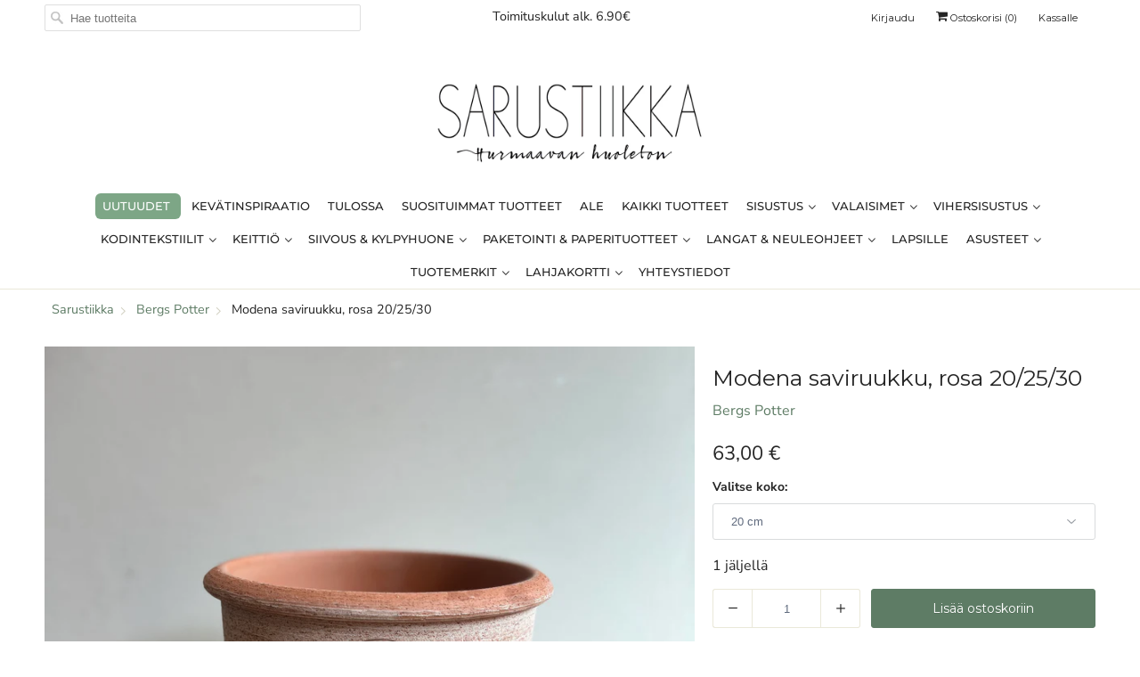

--- FILE ---
content_type: text/html; charset=utf-8
request_url: https://sarustiikka.fi/collections/bergs-potter/products/modena-saviruukku-30-cm
body_size: 35182
content:
<!doctype html>
<html lang="fi">
  <head>
    <meta name="google-site-verification" content="XCtSfOImfXy1J6JDw7Tf6cf7N5fNbi6iculkuFhfZBY" />
    <!-- Start VWO Async SmartCode -->
    <link rel="preconnect" href="https://dev.visualwebsiteoptimizer.com">
    <script type="text/javascript" id="vwoCode">
      window._vwo_code || (function() {
      var account_id=878410,
      version=2.1,
      settings_tolerance=2000,
      hide_element='body',
      hide_element_style = 'opacity:0 !important;filter:alpha(opacity=0) !important;background:none !important',
      /* DO NOT EDIT BELOW THIS LINE */
      f=false,w=window,d=document,v=d.querySelector('#vwoCode'),cK='_vwo_'+account_id+'_settings',cc={};try{var c=JSON.parse(localStorage.getItem('_vwo_'+account_id+'_config'));cc=c&&typeof c==='object'?c:{}}catch(e){}var stT=cc.stT==='session'?w.sessionStorage:w.localStorage;code={use_existing_jquery:function(){return typeof use_existing_jquery!=='undefined'?use_existing_jquery:undefined},library_tolerance:function(){return typeof library_tolerance!=='undefined'?library_tolerance:undefined},settings_tolerance:function(){return cc.sT||settings_tolerance},hide_element_style:function(){return'{'+(cc.hES||hide_element_style)+'}'},hide_element:function(){if(performance.getEntriesByName('first-contentful-paint')[0]){return''}return typeof cc.hE==='string'?cc.hE:hide_element},getVersion:function(){return version},finish:function(e){if(!f){f=true;var t=d.getElementById('_vis_opt_path_hides');if(t)t.parentNode.removeChild(t);if(e)(new Image).src='https://dev.visualwebsiteoptimizer.com/ee.gif?a='+account_id+e}},finished:function(){return f},addScript:function(e){var t=d.createElement('script');t.type='text/javascript';if(e.src){t.src=e.src}else{t.text=e.text}d.getElementsByTagName('head')[0].appendChild(t)},load:function(e,t){var i=this.getSettings(),n=d.createElement('script'),r=this;t=t||{};if(i){n.textContent=i;d.getElementsByTagName('head')[0].appendChild(n);if(!w.VWO||VWO.caE){stT.removeItem(cK);r.load(e)}}else{var o=new XMLHttpRequest;o.open('GET',e,true);o.withCredentials=!t.dSC;o.responseType=t.responseType||'text';o.onload=function(){if(t.onloadCb){return t.onloadCb(o,e)}if(o.status===200){_vwo_code.addScript({text:o.responseText})}else{_vwo_code.finish('&e=loading_failure:'+e)}};o.onerror=function(){if(t.onerrorCb){return t.onerrorCb(e)}_vwo_code.finish('&e=loading_failure:'+e)};o.send()}},getSettings:function(){try{var e=stT.getItem(cK);if(!e){return}e=JSON.parse(e);if(Date.now()>e.e){stT.removeItem(cK);return}return e.s}catch(e){return}},init:function(){if(d.URL.indexOf('__vwo_disable__')>-1)return;var e=this.settings_tolerance();w._vwo_settings_timer=setTimeout(function(){_vwo_code.finish();stT.removeItem(cK)},e);var t;if(this.hide_element()!=='body'){t=d.createElement('style');var i=this.hide_element(),n=i?i+this.hide_element_style():'',r=d.getElementsByTagName('head')[0];t.setAttribute('id','_vis_opt_path_hides');v&&t.setAttribute('nonce',v.nonce);t.setAttribute('type','text/css');if(t.styleSheet)t.styleSheet.cssText=n;else t.appendChild(d.createTextNode(n));r.appendChild(t)}else{t=d.getElementsByTagName('head')[0];var n=d.createElement('div');n.style.cssText='z-index: 2147483647 !important;position: fixed !important;left: 0 !important;top: 0 !important;width: 100% !important;height: 100% !important;background: white !important;';n.setAttribute('id','_vis_opt_path_hides');n.classList.add('_vis_hide_layer');t.parentNode.insertBefore(n,t.nextSibling)}var o='https://dev.visualwebsiteoptimizer.com/j.php?a='+account_id+'&u='+encodeURIComponent(d.URL)+'&vn='+version;if(w.location.search.indexOf('_vwo_xhr')!==-1){this.addScript({src:o})}else{this.load(o+'&x=true')}}};w._vwo_code=code;code.init();})();
    </script>
    <!-- End VWO Async SmartCode -->

    <script type="text/javascript" async src="//cdn-sitegainer.com/sitegainer_5619886.js"></script>
    <meta charset="utf-8">
    <meta http-equiv="cleartype" content="on">
    <meta name="robots" content="index,follow">

    
    <title>
      Modena saviruukku, rosa 20/25/30 - Sarustiikka
    </title>

    
      <meta
        name="description"
        content="Modena -ruukku uutena valikoimassamme! Aivan hurmaava malli varrellisille puille tai viherkasveille. Terracottasaven väri kutsuu ruukkuun istutettavan vaikkapa tummalehtisen viikunan. Tämän ruukun pinta on erikoiskäsitelty hieman rouheammaksi. Sisältää aluslautasen. Koko 20: halkaisija 21 cm, korkeus noin 20 cm Koko 25"
      >
    

    

<meta name="author" content="Sarustiikka">
<meta property="og:url" content="https://sarustiikka.fi/products/modena-saviruukku-30-cm">
<meta property="og:site_name" content="Sarustiikka">


  <meta property="og:type" content="product">
  <meta property="og:title" content="Modena saviruukku, rosa 20/25/30">
  
    <meta property="og:image" content="http://sarustiikka.fi/cdn/shop/files/4C42F39E-A121-4C44-8F3A-1DEAADB0AB63_600x.jpg?v=1693835976">
    <meta property="og:image:secure_url" content="https://sarustiikka.fi/cdn/shop/files/4C42F39E-A121-4C44-8F3A-1DEAADB0AB63_600x.jpg?v=1693835976">
    
  
    <meta property="og:image" content="http://sarustiikka.fi/cdn/shop/files/7C367B70-F469-4BDA-80BE-AFD3E1BFE845_600x.jpg?v=1693835976">
    <meta property="og:image:secure_url" content="https://sarustiikka.fi/cdn/shop/files/7C367B70-F469-4BDA-80BE-AFD3E1BFE845_600x.jpg?v=1693835976">
    
  
    <meta property="og:image" content="http://sarustiikka.fi/cdn/shop/files/922C9F5B-F07F-4172-86B0-78A50E91E76A_600x.jpg?v=1693835976">
    <meta property="og:image:secure_url" content="https://sarustiikka.fi/cdn/shop/files/922C9F5B-F07F-4172-86B0-78A50E91E76A_600x.jpg?v=1693835976">
    
  
  <meta property="og:price:amount" content="6300">
  <meta property="og:price:currency" content="EUR">


  <meta property="og:description" content="Modena -ruukku uutena valikoimassamme! Aivan hurmaava malli varrellisille puille tai viherkasveille. Terracottasaven väri kutsuu ruukkuun istutettavan vaikkapa tummalehtisen viikunan. Tämän ruukun pinta on erikoiskäsitelty hieman rouheammaksi. Sisältää aluslautasen. Koko 20: halkaisija 21 cm, korkeus noin 20 cm Koko 25">




<meta name="twitter:card" content="summary">

  <meta name="twitter:title" content="Modena saviruukku, rosa 20/25/30">
  <meta name="twitter:description" content="Modena -ruukku uutena valikoimassamme! Aivan hurmaava malli varrellisille puille tai viherkasveille. Terracottasaven väri kutsuu ruukkuun istutettavan vaikkapa tummalehtisen viikunan. Tämän ruukun pinta on erikoiskäsitelty hieman rouheammaksi. Sisältää aluslautasen.
Koko 20: halkaisija 21 cm, korkeus noin 20 cm
Koko 25: halkaisija 25 cm, korkeus noin 21 cm
Koko 30: halkaisija 30 cm, korkeus noin 28 cm
Bergs Potterin ruukut suunnitellaan Tanskassa ja valmistetaan käsityönä Italiassa. Jokainen ruukku on siis oma, uniikki yksilönsä.">
  <meta name="twitter:image" content="https://sarustiikka.fi/cdn/shop/files/4C42F39E-A121-4C44-8F3A-1DEAADB0AB63_240x.jpg?v=1693835976">
  <meta name="twitter:image:width" content="240">
  <meta name="twitter:image:height" content="240">



    
      <link rel="prev" href="/collections/bergs-potter/products/nimeton-5-syysk-_08-02">
    
    
      <link rel="next" href="/collections/bergs-potter/products/piccolina-ruukku-harmaa">
    

    <!-- Mobile Specific Metas -->
    <meta name="HandheldFriendly" content="True">
    <meta name="MobileOptimized" content="320">
    <meta name="viewport" content="width=device-width,initial-scale=1">
    <meta name="theme-color" content="#ffffff">

    <!-- Stylesheets for Responsive 7.0.4 -->
    <link href="//sarustiikka.fi/cdn/shop/t/8/assets/styles.scss.css?v=88896549951182756851763131799" rel="stylesheet" type="text/css" media="all" />

    <!-- Icons -->
    
      <link rel="shortcut icon" type="image/x-icon" href="//sarustiikka.fi/cdn/shop/files/sarustiikka_favicon-kopio_180x180.png?v=1613530977">
      <link rel="apple-touch-icon" href="//sarustiikka.fi/cdn/shop/files/sarustiikka_favicon-kopio_180x180.png?v=1613530977">
      <link rel="apple-touch-icon" sizes="72x72" href="//sarustiikka.fi/cdn/shop/files/sarustiikka_favicon-kopio_72x72.png?v=1613530977">
      <link rel="apple-touch-icon" sizes="114x114" href="//sarustiikka.fi/cdn/shop/files/sarustiikka_favicon-kopio_114x114.png?v=1613530977">
      <link rel="apple-touch-icon" sizes="180x180" href="//sarustiikka.fi/cdn/shop/files/sarustiikka_favicon-kopio_180x180.png?v=1613530977">
      <link rel="apple-touch-icon" sizes="228x228" href="//sarustiikka.fi/cdn/shop/files/sarustiikka_favicon-kopio_228x228.png?v=1613530977">
    
    <link rel="canonical" href="https://sarustiikka.fi/products/modena-saviruukku-30-cm">

    

    <script src="//sarustiikka.fi/cdn/shop/t/8/assets/app.js?v=70577540159088529251684502046" type="text/javascript"></script>
    <script>window.performance && window.performance.mark && window.performance.mark('shopify.content_for_header.start');</script><meta id="shopify-digital-wallet" name="shopify-digital-wallet" content="/8273592399/digital_wallets/dialog">
<link rel="alternate" type="application/json+oembed" href="https://sarustiikka.fi/products/modena-saviruukku-30-cm.oembed">
<script async="async" src="/checkouts/internal/preloads.js?locale=fi-FI"></script>
<script id="shopify-features" type="application/json">{"accessToken":"f5c5a7cfafd58dbb41ecd40d1190f275","betas":["rich-media-storefront-analytics"],"domain":"sarustiikka.fi","predictiveSearch":true,"shopId":8273592399,"locale":"fi"}</script>
<script>var Shopify = Shopify || {};
Shopify.shop = "sarustiikka.myshopify.com";
Shopify.locale = "fi";
Shopify.currency = {"active":"EUR","rate":"1.0"};
Shopify.country = "FI";
Shopify.theme = {"name":"sarustiikka\/main","id":136157921525,"schema_name":"Responsive","schema_version":"7.0.4","theme_store_id":null,"role":"main"};
Shopify.theme.handle = "null";
Shopify.theme.style = {"id":null,"handle":null};
Shopify.cdnHost = "sarustiikka.fi/cdn";
Shopify.routes = Shopify.routes || {};
Shopify.routes.root = "/";</script>
<script type="module">!function(o){(o.Shopify=o.Shopify||{}).modules=!0}(window);</script>
<script>!function(o){function n(){var o=[];function n(){o.push(Array.prototype.slice.apply(arguments))}return n.q=o,n}var t=o.Shopify=o.Shopify||{};t.loadFeatures=n(),t.autoloadFeatures=n()}(window);</script>
<script id="shop-js-analytics" type="application/json">{"pageType":"product"}</script>
<script defer="defer" async type="module" src="//sarustiikka.fi/cdn/shopifycloud/shop-js/modules/v2/client.init-shop-cart-sync_BaVYBPKc.fi.esm.js"></script>
<script defer="defer" async type="module" src="//sarustiikka.fi/cdn/shopifycloud/shop-js/modules/v2/chunk.common_CTbb0h5t.esm.js"></script>
<script defer="defer" async type="module" src="//sarustiikka.fi/cdn/shopifycloud/shop-js/modules/v2/chunk.modal_DUS8DR4E.esm.js"></script>
<script type="module">
  await import("//sarustiikka.fi/cdn/shopifycloud/shop-js/modules/v2/client.init-shop-cart-sync_BaVYBPKc.fi.esm.js");
await import("//sarustiikka.fi/cdn/shopifycloud/shop-js/modules/v2/chunk.common_CTbb0h5t.esm.js");
await import("//sarustiikka.fi/cdn/shopifycloud/shop-js/modules/v2/chunk.modal_DUS8DR4E.esm.js");

  window.Shopify.SignInWithShop?.initShopCartSync?.({"fedCMEnabled":true,"windoidEnabled":true});

</script>
<script>(function() {
  var isLoaded = false;
  function asyncLoad() {
    if (isLoaded) return;
    isLoaded = true;
    var urls = ["https:\/\/cdn1.stamped.io\/files\/widget.min.js?shop=sarustiikka.myshopify.com","https:\/\/cdn.shopify.com\/s\/files\/1\/0082\/7359\/2399\/t\/8\/assets\/qimify_minicart.js?v=1685712987\u0026shop=sarustiikka.myshopify.com","https:\/\/cdn.nfcube.com\/instafeed-011e6823e1565a56b4eea047ab55a364.js?shop=sarustiikka.myshopify.com","https:\/\/static.klaviyo.com\/onsite\/js\/klaviyo.js?company_id=SFMCPg\u0026shop=sarustiikka.myshopify.com","https:\/\/cdn.hextom.com\/js\/freeshippingbar.js?shop=sarustiikka.myshopify.com","https:\/\/searchanise-ef84.kxcdn.com\/widgets\/shopify\/init.js?a=6e7S8C4g0I\u0026shop=sarustiikka.myshopify.com"];
    for (var i = 0; i < urls.length; i++) {
      var s = document.createElement('script');
      s.type = 'text/javascript';
      s.async = true;
      s.src = urls[i];
      var x = document.getElementsByTagName('script')[0];
      x.parentNode.insertBefore(s, x);
    }
  };
  if(window.attachEvent) {
    window.attachEvent('onload', asyncLoad);
  } else {
    window.addEventListener('load', asyncLoad, false);
  }
})();</script>
<script id="__st">var __st={"a":8273592399,"offset":7200,"reqid":"79971a3b-bebc-46d1-9c7b-87cddaf40682-1769230240","pageurl":"sarustiikka.fi\/collections\/bergs-potter\/products\/modena-saviruukku-30-cm","u":"2c812d0342e3","p":"product","rtyp":"product","rid":8443343241544};</script>
<script>window.ShopifyPaypalV4VisibilityTracking = true;</script>
<script id="captcha-bootstrap">!function(){'use strict';const t='contact',e='account',n='new_comment',o=[[t,t],['blogs',n],['comments',n],[t,'customer']],c=[[e,'customer_login'],[e,'guest_login'],[e,'recover_customer_password'],[e,'create_customer']],r=t=>t.map((([t,e])=>`form[action*='/${t}']:not([data-nocaptcha='true']) input[name='form_type'][value='${e}']`)).join(','),a=t=>()=>t?[...document.querySelectorAll(t)].map((t=>t.form)):[];function s(){const t=[...o],e=r(t);return a(e)}const i='password',u='form_key',d=['recaptcha-v3-token','g-recaptcha-response','h-captcha-response',i],f=()=>{try{return window.sessionStorage}catch{return}},m='__shopify_v',_=t=>t.elements[u];function p(t,e,n=!1){try{const o=window.sessionStorage,c=JSON.parse(o.getItem(e)),{data:r}=function(t){const{data:e,action:n}=t;return t[m]||n?{data:e,action:n}:{data:t,action:n}}(c);for(const[e,n]of Object.entries(r))t.elements[e]&&(t.elements[e].value=n);n&&o.removeItem(e)}catch(o){console.error('form repopulation failed',{error:o})}}const l='form_type',E='cptcha';function T(t){t.dataset[E]=!0}const w=window,h=w.document,L='Shopify',v='ce_forms',y='captcha';let A=!1;((t,e)=>{const n=(g='f06e6c50-85a8-45c8-87d0-21a2b65856fe',I='https://cdn.shopify.com/shopifycloud/storefront-forms-hcaptcha/ce_storefront_forms_captcha_hcaptcha.v1.5.2.iife.js',D={infoText:'hCaptchan suojaama',privacyText:'Tietosuoja',termsText:'Ehdot'},(t,e,n)=>{const o=w[L][v],c=o.bindForm;if(c)return c(t,g,e,D).then(n);var r;o.q.push([[t,g,e,D],n]),r=I,A||(h.body.append(Object.assign(h.createElement('script'),{id:'captcha-provider',async:!0,src:r})),A=!0)});var g,I,D;w[L]=w[L]||{},w[L][v]=w[L][v]||{},w[L][v].q=[],w[L][y]=w[L][y]||{},w[L][y].protect=function(t,e){n(t,void 0,e),T(t)},Object.freeze(w[L][y]),function(t,e,n,w,h,L){const[v,y,A,g]=function(t,e,n){const i=e?o:[],u=t?c:[],d=[...i,...u],f=r(d),m=r(i),_=r(d.filter((([t,e])=>n.includes(e))));return[a(f),a(m),a(_),s()]}(w,h,L),I=t=>{const e=t.target;return e instanceof HTMLFormElement?e:e&&e.form},D=t=>v().includes(t);t.addEventListener('submit',(t=>{const e=I(t);if(!e)return;const n=D(e)&&!e.dataset.hcaptchaBound&&!e.dataset.recaptchaBound,o=_(e),c=g().includes(e)&&(!o||!o.value);(n||c)&&t.preventDefault(),c&&!n&&(function(t){try{if(!f())return;!function(t){const e=f();if(!e)return;const n=_(t);if(!n)return;const o=n.value;o&&e.removeItem(o)}(t);const e=Array.from(Array(32),(()=>Math.random().toString(36)[2])).join('');!function(t,e){_(t)||t.append(Object.assign(document.createElement('input'),{type:'hidden',name:u})),t.elements[u].value=e}(t,e),function(t,e){const n=f();if(!n)return;const o=[...t.querySelectorAll(`input[type='${i}']`)].map((({name:t})=>t)),c=[...d,...o],r={};for(const[a,s]of new FormData(t).entries())c.includes(a)||(r[a]=s);n.setItem(e,JSON.stringify({[m]:1,action:t.action,data:r}))}(t,e)}catch(e){console.error('failed to persist form',e)}}(e),e.submit())}));const S=(t,e)=>{t&&!t.dataset[E]&&(n(t,e.some((e=>e===t))),T(t))};for(const o of['focusin','change'])t.addEventListener(o,(t=>{const e=I(t);D(e)&&S(e,y())}));const B=e.get('form_key'),M=e.get(l),P=B&&M;t.addEventListener('DOMContentLoaded',(()=>{const t=y();if(P)for(const e of t)e.elements[l].value===M&&p(e,B);[...new Set([...A(),...v().filter((t=>'true'===t.dataset.shopifyCaptcha))])].forEach((e=>S(e,t)))}))}(h,new URLSearchParams(w.location.search),n,t,e,['guest_login'])})(!1,!0)}();</script>
<script integrity="sha256-4kQ18oKyAcykRKYeNunJcIwy7WH5gtpwJnB7kiuLZ1E=" data-source-attribution="shopify.loadfeatures" defer="defer" src="//sarustiikka.fi/cdn/shopifycloud/storefront/assets/storefront/load_feature-a0a9edcb.js" crossorigin="anonymous"></script>
<script data-source-attribution="shopify.dynamic_checkout.dynamic.init">var Shopify=Shopify||{};Shopify.PaymentButton=Shopify.PaymentButton||{isStorefrontPortableWallets:!0,init:function(){window.Shopify.PaymentButton.init=function(){};var t=document.createElement("script");t.src="https://sarustiikka.fi/cdn/shopifycloud/portable-wallets/latest/portable-wallets.fi.js",t.type="module",document.head.appendChild(t)}};
</script>
<script data-source-attribution="shopify.dynamic_checkout.buyer_consent">
  function portableWalletsHideBuyerConsent(e){var t=document.getElementById("shopify-buyer-consent"),n=document.getElementById("shopify-subscription-policy-button");t&&n&&(t.classList.add("hidden"),t.setAttribute("aria-hidden","true"),n.removeEventListener("click",e))}function portableWalletsShowBuyerConsent(e){var t=document.getElementById("shopify-buyer-consent"),n=document.getElementById("shopify-subscription-policy-button");t&&n&&(t.classList.remove("hidden"),t.removeAttribute("aria-hidden"),n.addEventListener("click",e))}window.Shopify?.PaymentButton&&(window.Shopify.PaymentButton.hideBuyerConsent=portableWalletsHideBuyerConsent,window.Shopify.PaymentButton.showBuyerConsent=portableWalletsShowBuyerConsent);
</script>
<script data-source-attribution="shopify.dynamic_checkout.cart.bootstrap">document.addEventListener("DOMContentLoaded",(function(){function t(){return document.querySelector("shopify-accelerated-checkout-cart, shopify-accelerated-checkout")}if(t())Shopify.PaymentButton.init();else{new MutationObserver((function(e,n){t()&&(Shopify.PaymentButton.init(),n.disconnect())})).observe(document.body,{childList:!0,subtree:!0})}}));
</script>

<script>window.performance && window.performance.mark && window.performance.mark('shopify.content_for_header.end');</script>

    <noscript>
      <style>
        .slides > li:first-child {display: block;}
        .image__fallback {
          width: 100vw;
          display: block !important;
          max-width: 100vw !important;
          margin-bottom: 0;
        }
        .no-js-only {
          display: inherit !important;
        }
        .icon-cart.cart-button {
          display: none;
        }
        .lazyload {
          opacity: 1;
          -webkit-filter: blur(0);
          filter: blur(0);
        }
        .animate_right,
        .animate_left,
        .animate_up,
        .animate_down {
          opacity: 1;
        }
        .flexslider .slides>li {
          display: block;
        }
        .product_section .product_form {
          opacity: 1;
        }
        .multi_select,
        form .select {
          display: block !important;
        }
        .swatch_options {
          display: none;
        }
      </style>
    </noscript>
    
    <script async="true" type="text/javascript" src="https://s.kk-resources.com/leadtag.js"></script>
    <link rel="stylesheet" href="https://fonts.googleapis.com/icon?family=Material+Icons">
    
<!-- Start of Judge.me Core -->
<link rel="dns-prefetch" href="https://cdn.judge.me/">
<script data-cfasync='false' class='jdgm-settings-script'>window.jdgmSettings={"pagination":5,"disable_web_reviews":false,"badge_no_review_text":"Ei arvosteluja","badge_n_reviews_text":"{{ n }} arvostelu/arvostelua","hide_badge_preview_if_no_reviews":true,"badge_hide_text":false,"enforce_center_preview_badge":false,"widget_title":"Asiakasarvostelut","widget_open_form_text":"Kirjoita arvostelu","widget_close_form_text":"Peruuta arvostelu","widget_refresh_page_text":"Päivitä sivu","widget_summary_text":"Perustuu {{ number_of_reviews }} arvosteluun/arvosteluihin","widget_no_review_text":"Ole ensimmäinen kirjoittamaan arvostelu","widget_name_field_text":"Näytettävä nimi","widget_verified_name_field_text":"Vahvistettu nimi (julkinen)","widget_name_placeholder_text":"Näytettävä nimi","widget_required_field_error_text":"Tämä kenttä on pakollinen.","widget_email_field_text":"Sähköpostiosoite","widget_verified_email_field_text":"Vahvistettu sähköposti (yksityinen, ei muokattavissa)","widget_email_placeholder_text":"Sähköpostiosoitteesi","widget_email_field_error_text":"Syötä kelvollinen sähköpostiosoite.","widget_rating_field_text":"Arvosana","widget_review_title_field_text":"Arvostelun otsikko","widget_review_title_placeholder_text":"Anna arvostelullesi otsikko","widget_review_body_field_text":"Arvostelun sisältö","widget_review_body_placeholder_text":"Aloita kirjoittaminen tässä...","widget_pictures_field_text":"Kuva/Video (valinnainen)","widget_submit_review_text":"Lähetä arvostelu","widget_submit_verified_review_text":"Lähetä vahvistettu arvostelu","widget_submit_success_msg_with_auto_publish":"Kiitos! Päivitä sivu hetken kuluttua nähdäksesi arvostelusi. Voit poistaa tai muokata arvosteluasi kirjautumalla palveluun \u003ca href='https://judge.me/login' target='_blank' rel='nofollow noopener'\u003eJudge.me\u003c/a\u003e","widget_submit_success_msg_no_auto_publish":"Kiitos! Arvostelusi julkaistaan, kun kaupan ylläpitäjä on hyväksynyt sen. Voit poistaa tai muokata arvosteluasi kirjautumalla palveluun \u003ca href='https://judge.me/login' target='_blank' rel='nofollow noopener'\u003eJudge.me\u003c/a\u003e","widget_show_default_reviews_out_of_total_text":"Näytetään {{ n_reviews_shown }} / {{ n_reviews }} arvostelua.","widget_show_all_link_text":"Näytä kaikki","widget_show_less_link_text":"Näytä vähemmän","widget_author_said_text":"{{ reviewer_name }} sanoi:","widget_days_text":"{{ n }} päivää sitten","widget_weeks_text":"{{ n }} viikko/viikkoa sitten","widget_months_text":"{{ n }} kuukausi/kuukautta sitten","widget_years_text":"{{ n }} vuosi/vuotta sitten","widget_yesterday_text":"Eilen","widget_today_text":"Tänään","widget_replied_text":"\u003e\u003e {{ shop_name }} vastasi:","widget_read_more_text":"Lue lisää","widget_reviewer_name_as_initial":"","widget_rating_filter_color":"#fbcd0a","widget_rating_filter_see_all_text":"Katso kaikki arvostelut","widget_sorting_most_recent_text":"Uusimmat","widget_sorting_highest_rating_text":"Korkein arvosana","widget_sorting_lowest_rating_text":"Alhaisin arvosana","widget_sorting_with_pictures_text":"Vain kuvat","widget_sorting_most_helpful_text":"Hyödyllisimmät","widget_open_question_form_text":"Esitä kysymys","widget_reviews_subtab_text":"Arvostelut","widget_questions_subtab_text":"Kysymykset","widget_question_label_text":"Kysymys","widget_answer_label_text":"Vastaus","widget_question_placeholder_text":"Kirjoita kysymyksesi tähän","widget_submit_question_text":"Lähetä kysymys","widget_question_submit_success_text":"Kiitos kysymyksestäsi! Ilmoitamme sinulle, kun siihen vastataan.","verified_badge_text":"Vahvistettu","verified_badge_bg_color":"","verified_badge_text_color":"","verified_badge_placement":"left-of-reviewer-name","widget_review_max_height":"","widget_hide_border":false,"widget_social_share":false,"widget_thumb":false,"widget_review_location_show":false,"widget_location_format":"","all_reviews_include_out_of_store_products":true,"all_reviews_out_of_store_text":"(kaupan ulkopuolella)","all_reviews_pagination":100,"all_reviews_product_name_prefix_text":"koskien","enable_review_pictures":true,"enable_question_anwser":false,"widget_theme":"default","review_date_format":"mm/dd/yyyy","default_sort_method":"most-recent","widget_product_reviews_subtab_text":"Tuotearvostelut","widget_shop_reviews_subtab_text":"Kaupan arvostelut","widget_other_products_reviews_text":"Arvostelut muille tuotteille","widget_store_reviews_subtab_text":"Kaupan arvostelut","widget_no_store_reviews_text":"Tätä kauppaa ei ole vielä saanut arvosteluja","widget_web_restriction_product_reviews_text":"Tästä tuotteesta ei ole vielä arvosteluja","widget_no_items_text":"Ei löytynyt elementtejä","widget_show_more_text":"Näytä lisää","widget_write_a_store_review_text":"Kirjoita kauppa-arvostelu","widget_other_languages_heading":"Arvosteluja muilla kielillä","widget_translate_review_text":"Käännä arvostelu kielelle {{ language }}","widget_translating_review_text":"Käännetään...","widget_show_original_translation_text":"Näytä alkuperäinen ({{ language }})","widget_translate_review_failed_text":"Arvostelua ei voitu kääntää.","widget_translate_review_retry_text":"Yritä uudelleen","widget_translate_review_try_again_later_text":"Yritä myöhemmin uudelleen","show_product_url_for_grouped_product":false,"widget_sorting_pictures_first_text":"Kuvat ensin","show_pictures_on_all_rev_page_mobile":false,"show_pictures_on_all_rev_page_desktop":false,"floating_tab_hide_mobile_install_preference":false,"floating_tab_button_name":"★ Arvostelut","floating_tab_title":"Anna asiakkaiden puhua puolestamme","floating_tab_button_color":"","floating_tab_button_background_color":"","floating_tab_url":"","floating_tab_url_enabled":false,"floating_tab_tab_style":"text","all_reviews_text_badge_text":"Asiakkaat arvioivat meitä {{ shop.metafields.judgeme.all_reviews_rating | round: 1 }}/5 perustuen {{ shop.metafields.judgeme.all_reviews_count }} arvosteluun.","all_reviews_text_badge_text_branded_style":"{{ shop.metafields.judgeme.all_reviews_rating | round: 1 }} / 5 tähteä perustuen {{ shop.metafields.judgeme.all_reviews_count }} arvosteluun","is_all_reviews_text_badge_a_link":false,"show_stars_for_all_reviews_text_badge":false,"all_reviews_text_badge_url":"","all_reviews_text_style":"text","all_reviews_text_color_style":"judgeme_brand_color","all_reviews_text_color":"#108474","all_reviews_text_show_jm_brand":true,"featured_carousel_show_header":true,"featured_carousel_title":"Anna asiakkaiden puhua puolestamme","testimonials_carousel_title":"Asiakas sanoo","videos_carousel_title":"Todelliset asiakkaiden tarinat","cards_carousel_title":"Asiakas sanoo","featured_carousel_count_text":"{{ n }} arvostelusta","featured_carousel_add_link_to_all_reviews_page":false,"featured_carousel_url":"","featured_carousel_show_images":true,"featured_carousel_autoslide_interval":5,"featured_carousel_arrows_on_the_sides":false,"featured_carousel_height":250,"featured_carousel_width":80,"featured_carousel_image_size":0,"featured_carousel_image_height":250,"featured_carousel_arrow_color":"#eeeeee","verified_count_badge_style":"vintage","verified_count_badge_orientation":"horizontal","verified_count_badge_color_style":"judgeme_brand_color","verified_count_badge_color":"#108474","is_verified_count_badge_a_link":false,"verified_count_badge_url":"","verified_count_badge_show_jm_brand":true,"widget_rating_preset_default":5,"widget_first_sub_tab":"product-reviews","widget_show_histogram":true,"widget_histogram_use_custom_color":false,"widget_pagination_use_custom_color":false,"widget_star_use_custom_color":false,"widget_verified_badge_use_custom_color":false,"widget_write_review_use_custom_color":false,"picture_reminder_submit_button":"Upload Pictures","enable_review_videos":false,"mute_video_by_default":false,"widget_sorting_videos_first_text":"Videot ensin","widget_review_pending_text":"Odottaa","featured_carousel_items_for_large_screen":3,"social_share_options_order":"Facebook,Twitter","remove_microdata_snippet":false,"disable_json_ld":false,"enable_json_ld_products":false,"preview_badge_show_question_text":false,"preview_badge_no_question_text":"Ei kysymyksiä","preview_badge_n_question_text":"{{ number_of_questions }} kysymys/kysymystä","qa_badge_show_icon":false,"qa_badge_position":"same-row","remove_judgeme_branding":false,"widget_add_search_bar":false,"widget_search_bar_placeholder":"Haku","widget_sorting_verified_only_text":"Vain vahvistetut","featured_carousel_theme":"default","featured_carousel_show_rating":true,"featured_carousel_show_title":true,"featured_carousel_show_body":true,"featured_carousel_show_date":false,"featured_carousel_show_reviewer":true,"featured_carousel_show_product":false,"featured_carousel_header_background_color":"#108474","featured_carousel_header_text_color":"#ffffff","featured_carousel_name_product_separator":"reviewed","featured_carousel_full_star_background":"#108474","featured_carousel_empty_star_background":"#dadada","featured_carousel_vertical_theme_background":"#f9fafb","featured_carousel_verified_badge_enable":true,"featured_carousel_verified_badge_color":"#108474","featured_carousel_border_style":"round","featured_carousel_review_line_length_limit":3,"featured_carousel_more_reviews_button_text":"Lue lisää arvosteluja","featured_carousel_view_product_button_text":"Katso tuote","all_reviews_page_load_reviews_on":"scroll","all_reviews_page_load_more_text":"Lataa lisää arvosteluja","disable_fb_tab_reviews":false,"enable_ajax_cdn_cache":false,"widget_advanced_speed_features":5,"widget_public_name_text":"näytetään julkisesti kuten","default_reviewer_name":"John Smith","default_reviewer_name_has_non_latin":true,"widget_reviewer_anonymous":"Nimetön","medals_widget_title":"Judge.me Arvostelumitalit","medals_widget_background_color":"#f9fafb","medals_widget_position":"footer_all_pages","medals_widget_border_color":"#f9fafb","medals_widget_verified_text_position":"left","medals_widget_use_monochromatic_version":false,"medals_widget_elements_color":"#108474","show_reviewer_avatar":true,"widget_invalid_yt_video_url_error_text":"Ei YouTube-videon URL","widget_max_length_field_error_text":"Syötä enintään {0} merkkiä.","widget_show_country_flag":false,"widget_show_collected_via_shop_app":true,"widget_verified_by_shop_badge_style":"light","widget_verified_by_shop_text":"Kaupan vahvistama","widget_show_photo_gallery":false,"widget_load_with_code_splitting":true,"widget_ugc_install_preference":false,"widget_ugc_title":"Valmistettu meiltä, jaettu sinulta","widget_ugc_subtitle":"Merkitse meidät nähdäksesi kuvasi esillä sivullamme","widget_ugc_arrows_color":"#ffffff","widget_ugc_primary_button_text":"Osta nyt","widget_ugc_primary_button_background_color":"#108474","widget_ugc_primary_button_text_color":"#ffffff","widget_ugc_primary_button_border_width":"0","widget_ugc_primary_button_border_style":"none","widget_ugc_primary_button_border_color":"#108474","widget_ugc_primary_button_border_radius":"25","widget_ugc_secondary_button_text":"Lataa lisää","widget_ugc_secondary_button_background_color":"#ffffff","widget_ugc_secondary_button_text_color":"#108474","widget_ugc_secondary_button_border_width":"2","widget_ugc_secondary_button_border_style":"solid","widget_ugc_secondary_button_border_color":"#108474","widget_ugc_secondary_button_border_radius":"25","widget_ugc_reviews_button_text":"Katso arvostelut","widget_ugc_reviews_button_background_color":"#ffffff","widget_ugc_reviews_button_text_color":"#108474","widget_ugc_reviews_button_border_width":"2","widget_ugc_reviews_button_border_style":"solid","widget_ugc_reviews_button_border_color":"#108474","widget_ugc_reviews_button_border_radius":"25","widget_ugc_reviews_button_link_to":"judgeme-reviews-page","widget_ugc_show_post_date":true,"widget_ugc_max_width":"800","widget_rating_metafield_value_type":true,"widget_primary_color":"#108474","widget_enable_secondary_color":false,"widget_secondary_color":"#edf5f5","widget_summary_average_rating_text":"{{ average_rating }} / 5","widget_media_grid_title":"Asiakkaiden kuvia \u0026 videoita","widget_media_grid_see_more_text":"Katso lisää","widget_round_style":false,"widget_show_product_medals":true,"widget_verified_by_judgeme_text":"Judge.me:n vahvistama","widget_show_store_medals":true,"widget_verified_by_judgeme_text_in_store_medals":"Judge.me:n vahvistama","widget_media_field_exceed_quantity_message":"Valitettavasti voimme hyväksyä vain {{ max_media }} yhtä arvostelua kohden.","widget_media_field_exceed_limit_message":"{{ file_name }} on liian suuri, valitse {{ media_type }} joka on alle {{ size_limit }}MB.","widget_review_submitted_text":"Arvostelu lähetetty!","widget_question_submitted_text":"Kysymys lähetetty!","widget_close_form_text_question":"Peruuta","widget_write_your_answer_here_text":"Kirjoita vastauksesi tähän","widget_enabled_branded_link":true,"widget_show_collected_by_judgeme":true,"widget_reviewer_name_color":"","widget_write_review_text_color":"","widget_write_review_bg_color":"","widget_collected_by_judgeme_text":"Judge.me:n keräämä","widget_pagination_type":"standard","widget_load_more_text":"Lataa lisää","widget_load_more_color":"#108474","widget_full_review_text":"Koko arvostelu","widget_read_more_reviews_text":"Lue lisää arvosteluja","widget_read_questions_text":"Lue kysymyksiä","widget_questions_and_answers_text":"Kysymykset \u0026 vastaukset","widget_verified_by_text":"Vahvistanut","widget_verified_text":"Vahvistettu","widget_number_of_reviews_text":"{{ number_of_reviews }} arvostelua","widget_back_button_text":"Takaisin","widget_next_button_text":"Seuraava","widget_custom_forms_filter_button":"Suodattimet","custom_forms_style":"vertical","widget_show_review_information":false,"how_reviews_are_collected":"Miten arvostelut kerätään?","widget_show_review_keywords":false,"widget_gdpr_statement":"Miten käytämme tietojasi: Otamme sinuun yhteyttä vain jättämääsi arvosteluun liittyen, ja vain tarvittaessa. Lähettämällä arvostelusi hyväksyt Judge.me:n \u003ca href='https://judge.me/terms' target='_blank' rel='nofollow noopener'\u003ekäyttöehdot\u003c/a\u003e, \u003ca href='https://judge.me/privacy' target='_blank' rel='nofollow noopener'\u003etietosuojakäytännön\u003c/a\u003e ja \u003ca href='https://judge.me/content-policy' target='_blank' rel='nofollow noopener'\u003esisältökäytännöt\u003c/a\u003e.","widget_multilingual_sorting_enabled":false,"widget_translate_review_content_enabled":false,"widget_translate_review_content_method":"manual","popup_widget_review_selection":"automatically_with_pictures","popup_widget_round_border_style":true,"popup_widget_show_title":true,"popup_widget_show_body":true,"popup_widget_show_reviewer":false,"popup_widget_show_product":true,"popup_widget_show_pictures":true,"popup_widget_use_review_picture":true,"popup_widget_show_on_home_page":true,"popup_widget_show_on_product_page":true,"popup_widget_show_on_collection_page":true,"popup_widget_show_on_cart_page":true,"popup_widget_position":"bottom_left","popup_widget_first_review_delay":5,"popup_widget_duration":5,"popup_widget_interval":5,"popup_widget_review_count":5,"popup_widget_hide_on_mobile":true,"review_snippet_widget_round_border_style":true,"review_snippet_widget_card_color":"#FFFFFF","review_snippet_widget_slider_arrows_background_color":"#FFFFFF","review_snippet_widget_slider_arrows_color":"#000000","review_snippet_widget_star_color":"#108474","show_product_variant":false,"all_reviews_product_variant_label_text":"Muunnelma: ","widget_show_verified_branding":true,"widget_ai_summary_title":"Asiakkaat sanovat","widget_ai_summary_disclaimer":"Tekoälyn luoma arvostelujen yhteenveto viimeaikaisten asiakasarviointien perusteella","widget_show_ai_summary":false,"widget_show_ai_summary_bg":false,"widget_show_review_title_input":true,"redirect_reviewers_invited_via_email":"review_widget","request_store_review_after_product_review":false,"request_review_other_products_in_order":false,"review_form_color_scheme":"default","review_form_corner_style":"square","review_form_star_color":{},"review_form_text_color":"#333333","review_form_background_color":"#ffffff","review_form_field_background_color":"#fafafa","review_form_button_color":{},"review_form_button_text_color":"#ffffff","review_form_modal_overlay_color":"#000000","review_content_screen_title_text":"Miten arvosteleisit tämän tuotteen?","review_content_introduction_text":"Olisimme iloisia, jos voisit jakaa hieman kokemuksistasi.","store_review_form_title_text":"Miten arvosteleisit tämän kaupan?","store_review_form_introduction_text":"Olisimme iloisia, jos voisit jakaa hieman kokemuksistasi.","show_review_guidance_text":true,"one_star_review_guidance_text":"Huono","five_star_review_guidance_text":"Hienoa","customer_information_screen_title_text":"Tietoja sinusta","customer_information_introduction_text":"Kerro meille lisää itsestäsi","custom_questions_screen_title_text":"Kokemuksesi tarkemmin","custom_questions_introduction_text":"Tässä muutama kysymys, joka auttaa meitä ymmärtämään kokemuksestasi enemmän.","review_submitted_screen_title_text":"Kiitos arvostelustasi!","review_submitted_screen_thank_you_text":"Käsittelemme sitä ja se ilmestyy kauppaan pian.","review_submitted_screen_email_verification_text":"Vahvista sähköpostiosoitteesi klikkaamalla juuri lähettämäämme linkkiä. Tämä auttaa meitä pitämään arvostelut aidokkaina.","review_submitted_request_store_review_text":"Haluaisitko jakaa kokemuksesi ostamisesta meiltä?","review_submitted_review_other_products_text":"Haluaisitko arvostella näitä tuotteita?","store_review_screen_title_text":"Haluaisitko jakaa kokemuksesi ostamisesta meiltä?","store_review_introduction_text":"Arvostelemme palautetta ja käytämme sitä parantamaan tuotteita ja palveluja. Jaa mielipiteesi tai ehdotukset.","reviewer_media_screen_title_picture_text":"Jaa kuva","reviewer_media_introduction_picture_text":"Lataa kuva tukeaksesi arvosteluasi.","reviewer_media_screen_title_video_text":"Jaa video","reviewer_media_introduction_video_text":"Lataa video tukeaksesi arvosteluasi.","reviewer_media_screen_title_picture_or_video_text":"Jaa kuva tai video","reviewer_media_introduction_picture_or_video_text":"Lataa kuva tai video tukeaksesi arvosteluasi.","reviewer_media_youtube_url_text":"Liitä Youtube-URL tähän","advanced_settings_next_step_button_text":"Seuraava","advanced_settings_close_review_button_text":"Sulje","modal_write_review_flow":false,"write_review_flow_required_text":"Pakollinen","write_review_flow_privacy_message_text":"Respektoimme tietosi.","write_review_flow_anonymous_text":"Arvostelu nimettömänä","write_review_flow_visibility_text":"Tämä ei näy muille asiakkaille.","write_review_flow_multiple_selection_help_text":"Valitse niin monta kuin haluat","write_review_flow_single_selection_help_text":"Valitse yksi vaihtoehto","write_review_flow_required_field_error_text":"Tämä kenttä on pakollinen","write_review_flow_invalid_email_error_text":"Anna kelvollinen sähköpostiosoite","write_review_flow_max_length_error_text":"Enintään {{ max_length }} merkkiä.","write_review_flow_media_upload_text":"\u003cb\u003eNapsauta ladataksesi\u003c/b\u003e tai vedä ja pudota","write_review_flow_gdpr_statement":"Otamme sinuun yhteyttä vain arvostelustasi, jos se on tarpeen. Lähettämällä arvostelusi hyväksyt \u003ca href='https://judge.me/terms' target='_blank' rel='nofollow noopener'\u003ekäyttöehtomme\u003c/a\u003e ja \u003ca href='https://judge.me/privacy' target='_blank' rel='nofollow noopener'\u003etietosuojakäytäntömme\u003c/a\u003e.","rating_only_reviews_enabled":false,"show_negative_reviews_help_screen":false,"new_review_flow_help_screen_rating_threshold":3,"negative_review_resolution_screen_title_text":"Kerro meille lisää","negative_review_resolution_text":"Kokemuksesi on meille tärkeä. Jos ostoksessasi oli ongelmia, olemme täällä auttamassa. Älä epäröi ottaa meihin yhteyttä, haluaisimme saada tilaisuuden korjata asiat.","negative_review_resolution_button_text":"Ota meihin yhteyttä","negative_review_resolution_proceed_with_review_text":"Jätä arvostelu","negative_review_resolution_subject":"Ongelma ostoksessa kaupalta {{ shop_name }}.{{ order_name }}","preview_badge_collection_page_install_status":false,"widget_review_custom_css":"","preview_badge_custom_css":"","preview_badge_stars_count":"5-stars","featured_carousel_custom_css":"","floating_tab_custom_css":"","all_reviews_widget_custom_css":"","medals_widget_custom_css":"","verified_badge_custom_css":"","all_reviews_text_custom_css":"","transparency_badges_collected_via_store_invite":false,"transparency_badges_from_another_provider":false,"transparency_badges_collected_from_store_visitor":false,"transparency_badges_collected_by_verified_review_provider":false,"transparency_badges_earned_reward":false,"transparency_badges_collected_via_store_invite_text":"Arvostelu kerätty kaupan kutsun kautta","transparency_badges_from_another_provider_text":"Arvostelu kerätty toisen toimitajan kautta","transparency_badges_collected_from_store_visitor_text":"Arvostelu kerätty kaupan vierailijan kautta","transparency_badges_written_in_google_text":"Arvostelu kirjoitettu Google","transparency_badges_written_in_etsy_text":"Arvostelu kirjoitettu Etsy","transparency_badges_written_in_shop_app_text":"Arvostelu kirjoitettu Shop App","transparency_badges_earned_reward_text":"Arvostelu sai tulevaisuuden ostoksen ehdoksi","product_review_widget_per_page":10,"widget_store_review_label_text":"Kaupan arvostelu","checkout_comment_extension_title_on_product_page":"Customer Comments","checkout_comment_extension_num_latest_comment_show":5,"checkout_comment_extension_format":"name_and_timestamp","checkout_comment_customer_name":"last_initial","checkout_comment_comment_notification":true,"preview_badge_collection_page_install_preference":false,"preview_badge_home_page_install_preference":false,"preview_badge_product_page_install_preference":false,"review_widget_install_preference":"","review_carousel_install_preference":false,"floating_reviews_tab_install_preference":"none","verified_reviews_count_badge_install_preference":false,"all_reviews_text_install_preference":false,"review_widget_best_location":false,"judgeme_medals_install_preference":false,"review_widget_revamp_enabled":false,"review_widget_qna_enabled":false,"review_widget_header_theme":"minimal","review_widget_widget_title_enabled":true,"review_widget_header_text_size":"medium","review_widget_header_text_weight":"regular","review_widget_average_rating_style":"compact","review_widget_bar_chart_enabled":true,"review_widget_bar_chart_type":"numbers","review_widget_bar_chart_style":"standard","review_widget_expanded_media_gallery_enabled":false,"review_widget_reviews_section_theme":"standard","review_widget_image_style":"thumbnails","review_widget_review_image_ratio":"square","review_widget_stars_size":"medium","review_widget_verified_badge":"standard_text","review_widget_review_title_text_size":"medium","review_widget_review_text_size":"medium","review_widget_review_text_length":"medium","review_widget_number_of_columns_desktop":3,"review_widget_carousel_transition_speed":5,"review_widget_custom_questions_answers_display":"always","review_widget_button_text_color":"#FFFFFF","review_widget_text_color":"#000000","review_widget_lighter_text_color":"#7B7B7B","review_widget_corner_styling":"soft","review_widget_review_word_singular":"arvostelu","review_widget_review_word_plural":"arvostelut","review_widget_voting_label":"Hyödyllinen?","review_widget_shop_reply_label":"Vastaus kaupalta {{ shop_name }}:","review_widget_filters_title":"Suodattimet","qna_widget_question_word_singular":"Kysymys","qna_widget_question_word_plural":"Kysymykset","qna_widget_answer_reply_label":"Vastaus {{ answerer_name }}:ltä:","qna_content_screen_title_text":"Kysy kysymystä tästä tuotteesta","qna_widget_question_required_field_error_text":"Syötä kysymys.","qna_widget_flow_gdpr_statement":"Otamme sinuun yhteyttä vain kysymyksesi kohtaa, jos se on tarpeen. Lähettämällä kysymyksesi hyväksyt \u003ca href='https://judge.me/terms' target='_blank' rel='nofollow noopener'\u003ekäyttöehtomme\u003c/a\u003e ja \u003ca href='https://judge.me/privacy' target='_blank' rel='nofollow noopener'\u003etietosuojakäytäntömme\u003c/a\u003e.","qna_widget_question_submitted_text":"Kiitos kysymyksestäsi!","qna_widget_close_form_text_question":"Sulje","qna_widget_question_submit_success_text":"Ilmoitamme teille sähköpostitse, kun vastaamme teihin kysymykseesi.","all_reviews_widget_v2025_enabled":false,"all_reviews_widget_v2025_header_theme":"default","all_reviews_widget_v2025_widget_title_enabled":true,"all_reviews_widget_v2025_header_text_size":"medium","all_reviews_widget_v2025_header_text_weight":"regular","all_reviews_widget_v2025_average_rating_style":"compact","all_reviews_widget_v2025_bar_chart_enabled":true,"all_reviews_widget_v2025_bar_chart_type":"numbers","all_reviews_widget_v2025_bar_chart_style":"standard","all_reviews_widget_v2025_expanded_media_gallery_enabled":false,"all_reviews_widget_v2025_show_store_medals":true,"all_reviews_widget_v2025_show_photo_gallery":true,"all_reviews_widget_v2025_show_review_keywords":false,"all_reviews_widget_v2025_show_ai_summary":false,"all_reviews_widget_v2025_show_ai_summary_bg":false,"all_reviews_widget_v2025_add_search_bar":false,"all_reviews_widget_v2025_default_sort_method":"most-recent","all_reviews_widget_v2025_reviews_per_page":10,"all_reviews_widget_v2025_reviews_section_theme":"default","all_reviews_widget_v2025_image_style":"thumbnails","all_reviews_widget_v2025_review_image_ratio":"square","all_reviews_widget_v2025_stars_size":"medium","all_reviews_widget_v2025_verified_badge":"bold_badge","all_reviews_widget_v2025_review_title_text_size":"medium","all_reviews_widget_v2025_review_text_size":"medium","all_reviews_widget_v2025_review_text_length":"medium","all_reviews_widget_v2025_number_of_columns_desktop":3,"all_reviews_widget_v2025_carousel_transition_speed":5,"all_reviews_widget_v2025_custom_questions_answers_display":"always","all_reviews_widget_v2025_show_product_variant":false,"all_reviews_widget_v2025_show_reviewer_avatar":true,"all_reviews_widget_v2025_reviewer_name_as_initial":"","all_reviews_widget_v2025_review_location_show":false,"all_reviews_widget_v2025_location_format":"","all_reviews_widget_v2025_show_country_flag":false,"all_reviews_widget_v2025_verified_by_shop_badge_style":"light","all_reviews_widget_v2025_social_share":false,"all_reviews_widget_v2025_social_share_options_order":"Facebook,Twitter,LinkedIn,Pinterest","all_reviews_widget_v2025_pagination_type":"standard","all_reviews_widget_v2025_button_text_color":"#FFFFFF","all_reviews_widget_v2025_text_color":"#000000","all_reviews_widget_v2025_lighter_text_color":"#7B7B7B","all_reviews_widget_v2025_corner_styling":"soft","all_reviews_widget_v2025_title":"Asiakasarvostelut","all_reviews_widget_v2025_ai_summary_title":"Asiakkaat sanovat tästä kaupasta","all_reviews_widget_v2025_no_review_text":"Ole ensimmäinen kirjoittamaan arvostelu","platform":"shopify","branding_url":"https://app.judge.me/reviews/stores/sarustiikka.fi","branding_text":"Judge.me:n voimalla","locale":"en","reply_name":"Sarustiikka","widget_version":"3.0","footer":true,"autopublish":true,"review_dates":true,"enable_custom_form":false,"shop_use_review_site":true,"shop_locale":"fi","enable_multi_locales_translations":false,"show_review_title_input":true,"review_verification_email_status":"always","can_be_branded":true,"reply_name_text":"Sarustiikka"};</script> <style class='jdgm-settings-style'>﻿.jdgm-xx{left:0}:root{--jdgm-primary-color: #108474;--jdgm-secondary-color: rgba(16,132,116,0.1);--jdgm-star-color: #108474;--jdgm-write-review-text-color: white;--jdgm-write-review-bg-color: #108474;--jdgm-paginate-color: #108474;--jdgm-border-radius: 0;--jdgm-reviewer-name-color: #108474}.jdgm-histogram__bar-content{background-color:#108474}.jdgm-rev[data-verified-buyer=true] .jdgm-rev__icon.jdgm-rev__icon:after,.jdgm-rev__buyer-badge.jdgm-rev__buyer-badge{color:white;background-color:#108474}.jdgm-review-widget--small .jdgm-gallery.jdgm-gallery .jdgm-gallery__thumbnail-link:nth-child(8) .jdgm-gallery__thumbnail-wrapper.jdgm-gallery__thumbnail-wrapper:before{content:"Katso lisää"}@media only screen and (min-width: 768px){.jdgm-gallery.jdgm-gallery .jdgm-gallery__thumbnail-link:nth-child(8) .jdgm-gallery__thumbnail-wrapper.jdgm-gallery__thumbnail-wrapper:before{content:"Katso lisää"}}.jdgm-prev-badge[data-average-rating='0.00']{display:none !important}.jdgm-author-all-initials{display:none !important}.jdgm-author-last-initial{display:none !important}.jdgm-rev-widg__title{visibility:hidden}.jdgm-rev-widg__summary-text{visibility:hidden}.jdgm-prev-badge__text{visibility:hidden}.jdgm-rev__prod-link-prefix:before{content:'koskien'}.jdgm-rev__variant-label:before{content:'Muunnelma: '}.jdgm-rev__out-of-store-text:before{content:'(kaupan ulkopuolella)'}@media only screen and (min-width: 768px){.jdgm-rev__pics .jdgm-rev_all-rev-page-picture-separator,.jdgm-rev__pics .jdgm-rev__product-picture{display:none}}@media only screen and (max-width: 768px){.jdgm-rev__pics .jdgm-rev_all-rev-page-picture-separator,.jdgm-rev__pics .jdgm-rev__product-picture{display:none}}.jdgm-preview-badge[data-template="product"]{display:none !important}.jdgm-preview-badge[data-template="collection"]{display:none !important}.jdgm-preview-badge[data-template="index"]{display:none !important}.jdgm-review-widget[data-from-snippet="true"]{display:none !important}.jdgm-verified-count-badget[data-from-snippet="true"]{display:none !important}.jdgm-carousel-wrapper[data-from-snippet="true"]{display:none !important}.jdgm-all-reviews-text[data-from-snippet="true"]{display:none !important}.jdgm-medals-section[data-from-snippet="true"]{display:none !important}.jdgm-ugc-media-wrapper[data-from-snippet="true"]{display:none !important}.jdgm-rev__transparency-badge[data-badge-type="review_collected_via_store_invitation"]{display:none !important}.jdgm-rev__transparency-badge[data-badge-type="review_collected_from_another_provider"]{display:none !important}.jdgm-rev__transparency-badge[data-badge-type="review_collected_from_store_visitor"]{display:none !important}.jdgm-rev__transparency-badge[data-badge-type="review_written_in_etsy"]{display:none !important}.jdgm-rev__transparency-badge[data-badge-type="review_written_in_google_business"]{display:none !important}.jdgm-rev__transparency-badge[data-badge-type="review_written_in_shop_app"]{display:none !important}.jdgm-rev__transparency-badge[data-badge-type="review_earned_for_future_purchase"]{display:none !important}.jdgm-review-snippet-widget .jdgm-rev-snippet-widget__cards-container .jdgm-rev-snippet-card{border-radius:8px;background:#fff}.jdgm-review-snippet-widget .jdgm-rev-snippet-widget__cards-container .jdgm-rev-snippet-card__rev-rating .jdgm-star{color:#108474}.jdgm-review-snippet-widget .jdgm-rev-snippet-widget__prev-btn,.jdgm-review-snippet-widget .jdgm-rev-snippet-widget__next-btn{border-radius:50%;background:#fff}.jdgm-review-snippet-widget .jdgm-rev-snippet-widget__prev-btn>svg,.jdgm-review-snippet-widget .jdgm-rev-snippet-widget__next-btn>svg{fill:#000}.jdgm-full-rev-modal.rev-snippet-widget .jm-mfp-container .jm-mfp-content,.jdgm-full-rev-modal.rev-snippet-widget .jm-mfp-container .jdgm-full-rev__icon,.jdgm-full-rev-modal.rev-snippet-widget .jm-mfp-container .jdgm-full-rev__pic-img,.jdgm-full-rev-modal.rev-snippet-widget .jm-mfp-container .jdgm-full-rev__reply{border-radius:8px}.jdgm-full-rev-modal.rev-snippet-widget .jm-mfp-container .jdgm-full-rev[data-verified-buyer="true"] .jdgm-full-rev__icon::after{border-radius:8px}.jdgm-full-rev-modal.rev-snippet-widget .jm-mfp-container .jdgm-full-rev .jdgm-rev__buyer-badge{border-radius:calc( 8px / 2 )}.jdgm-full-rev-modal.rev-snippet-widget .jm-mfp-container .jdgm-full-rev .jdgm-full-rev__replier::before{content:'Sarustiikka'}.jdgm-full-rev-modal.rev-snippet-widget .jm-mfp-container .jdgm-full-rev .jdgm-full-rev__product-button{border-radius:calc( 8px * 6 )}
</style> <style class='jdgm-settings-style'></style>

  
  
  
  <style class='jdgm-miracle-styles'>
  @-webkit-keyframes jdgm-spin{0%{-webkit-transform:rotate(0deg);-ms-transform:rotate(0deg);transform:rotate(0deg)}100%{-webkit-transform:rotate(359deg);-ms-transform:rotate(359deg);transform:rotate(359deg)}}@keyframes jdgm-spin{0%{-webkit-transform:rotate(0deg);-ms-transform:rotate(0deg);transform:rotate(0deg)}100%{-webkit-transform:rotate(359deg);-ms-transform:rotate(359deg);transform:rotate(359deg)}}@font-face{font-family:'JudgemeStar';src:url("[data-uri]") format("woff");font-weight:normal;font-style:normal}.jdgm-star{font-family:'JudgemeStar';display:inline !important;text-decoration:none !important;padding:0 4px 0 0 !important;margin:0 !important;font-weight:bold;opacity:1;-webkit-font-smoothing:antialiased;-moz-osx-font-smoothing:grayscale}.jdgm-star:hover{opacity:1}.jdgm-star:last-of-type{padding:0 !important}.jdgm-star.jdgm--on:before{content:"\e000"}.jdgm-star.jdgm--off:before{content:"\e001"}.jdgm-star.jdgm--half:before{content:"\e002"}.jdgm-widget *{margin:0;line-height:1.4;-webkit-box-sizing:border-box;-moz-box-sizing:border-box;box-sizing:border-box;-webkit-overflow-scrolling:touch}.jdgm-hidden{display:none !important;visibility:hidden !important}.jdgm-temp-hidden{display:none}.jdgm-spinner{width:40px;height:40px;margin:auto;border-radius:50%;border-top:2px solid #eee;border-right:2px solid #eee;border-bottom:2px solid #eee;border-left:2px solid #ccc;-webkit-animation:jdgm-spin 0.8s infinite linear;animation:jdgm-spin 0.8s infinite linear}.jdgm-prev-badge{display:block !important}

</style>


  
  
   


<script data-cfasync='false' class='jdgm-script'>
!function(e){window.jdgm=window.jdgm||{},jdgm.CDN_HOST="https://cdn.judge.me/",
jdgm.docReady=function(d){(e.attachEvent?"complete"===e.readyState:"loading"!==e.readyState)?
setTimeout(d,0):e.addEventListener("DOMContentLoaded",d)},jdgm.loadCSS=function(d,t,o,s){
!o&&jdgm.loadCSS.requestedUrls.indexOf(d)>=0||(jdgm.loadCSS.requestedUrls.push(d),
(s=e.createElement("link")).rel="stylesheet",s.class="jdgm-stylesheet",s.media="nope!",
s.href=d,s.onload=function(){this.media="all",t&&setTimeout(t)},e.body.appendChild(s))},
jdgm.loadCSS.requestedUrls=[],jdgm.loadJS=function(e,d){var t=new XMLHttpRequest;
t.onreadystatechange=function(){4===t.readyState&&(Function(t.response)(),d&&d(t.response))},
t.open("GET",e),t.send()},jdgm.docReady((function(){(window.jdgmLoadCSS||e.querySelectorAll(
".jdgm-widget, .jdgm-all-reviews-page").length>0)&&(jdgmSettings.widget_load_with_code_splitting?
parseFloat(jdgmSettings.widget_version)>=3?jdgm.loadCSS(jdgm.CDN_HOST+"widget_v3/base.css"):
jdgm.loadCSS(jdgm.CDN_HOST+"widget/base.css"):jdgm.loadCSS(jdgm.CDN_HOST+"shopify_v2.css"),
jdgm.loadJS(jdgm.CDN_HOST+"loader.js"))}))}(document);
</script>

<noscript><link rel="stylesheet" type="text/css" media="all" href="https://cdn.judge.me/shopify_v2.css"></noscript>
<!-- End of Judge.me Core -->


  <!-- BEGIN app block: shopify://apps/also-bought/blocks/app-embed-block/b94b27b4-738d-4d92-9e60-43c22d1da3f2 --><script>
    window.codeblackbelt = window.codeblackbelt || {};
    window.codeblackbelt.shop = window.codeblackbelt.shop || 'sarustiikka.myshopify.com';
    
        window.codeblackbelt.productId = 8443343241544;</script><script src="//cdn.codeblackbelt.com/widgets/also-bought/main.min.js?version=2026012406+0200" async></script>
<!-- END app block --><!-- BEGIN app block: shopify://apps/klaviyo-email-marketing-sms/blocks/klaviyo-onsite-embed/2632fe16-c075-4321-a88b-50b567f42507 -->












  <script async src="https://static.klaviyo.com/onsite/js/XTT6hw/klaviyo.js?company_id=XTT6hw"></script>
  <script>!function(){if(!window.klaviyo){window._klOnsite=window._klOnsite||[];try{window.klaviyo=new Proxy({},{get:function(n,i){return"push"===i?function(){var n;(n=window._klOnsite).push.apply(n,arguments)}:function(){for(var n=arguments.length,o=new Array(n),w=0;w<n;w++)o[w]=arguments[w];var t="function"==typeof o[o.length-1]?o.pop():void 0,e=new Promise((function(n){window._klOnsite.push([i].concat(o,[function(i){t&&t(i),n(i)}]))}));return e}}})}catch(n){window.klaviyo=window.klaviyo||[],window.klaviyo.push=function(){var n;(n=window._klOnsite).push.apply(n,arguments)}}}}();</script>

  
    <script id="viewed_product">
      if (item == null) {
        var _learnq = _learnq || [];

        var MetafieldReviews = null
        var MetafieldYotpoRating = null
        var MetafieldYotpoCount = null
        var MetafieldLooxRating = null
        var MetafieldLooxCount = null
        var okendoProduct = null
        var okendoProductReviewCount = null
        var okendoProductReviewAverageValue = null
        try {
          // The following fields are used for Customer Hub recently viewed in order to add reviews.
          // This information is not part of __kla_viewed. Instead, it is part of __kla_viewed_reviewed_items
          MetafieldReviews = {};
          MetafieldYotpoRating = null
          MetafieldYotpoCount = null
          MetafieldLooxRating = null
          MetafieldLooxCount = null

          okendoProduct = null
          // If the okendo metafield is not legacy, it will error, which then requires the new json formatted data
          if (okendoProduct && 'error' in okendoProduct) {
            okendoProduct = null
          }
          okendoProductReviewCount = okendoProduct ? okendoProduct.reviewCount : null
          okendoProductReviewAverageValue = okendoProduct ? okendoProduct.reviewAverageValue : null
        } catch (error) {
          console.error('Error in Klaviyo onsite reviews tracking:', error);
        }

        var item = {
          Name: "Modena saviruukku, rosa 20\/25\/30",
          ProductID: 8443343241544,
          Categories: ["Bergs Potter","Ruukut","Uutuudet"],
          ImageURL: "https://sarustiikka.fi/cdn/shop/files/4C42F39E-A121-4C44-8F3A-1DEAADB0AB63_grande.jpg?v=1693835976",
          URL: "https://sarustiikka.fi/products/modena-saviruukku-30-cm",
          Brand: "Bergs Potter",
          Price: "63,00 €",
          Value: "63,00",
          CompareAtPrice: "0,00 €"
        };
        _learnq.push(['track', 'Viewed Product', item]);
        _learnq.push(['trackViewedItem', {
          Title: item.Name,
          ItemId: item.ProductID,
          Categories: item.Categories,
          ImageUrl: item.ImageURL,
          Url: item.URL,
          Metadata: {
            Brand: item.Brand,
            Price: item.Price,
            Value: item.Value,
            CompareAtPrice: item.CompareAtPrice
          },
          metafields:{
            reviews: MetafieldReviews,
            yotpo:{
              rating: MetafieldYotpoRating,
              count: MetafieldYotpoCount,
            },
            loox:{
              rating: MetafieldLooxRating,
              count: MetafieldLooxCount,
            },
            okendo: {
              rating: okendoProductReviewAverageValue,
              count: okendoProductReviewCount,
            }
          }
        }]);
      }
    </script>
  




  <script>
    window.klaviyoReviewsProductDesignMode = false
  </script>







<!-- END app block --><link href="https://monorail-edge.shopifysvc.com" rel="dns-prefetch">
<script>(function(){if ("sendBeacon" in navigator && "performance" in window) {try {var session_token_from_headers = performance.getEntriesByType('navigation')[0].serverTiming.find(x => x.name == '_s').description;} catch {var session_token_from_headers = undefined;}var session_cookie_matches = document.cookie.match(/_shopify_s=([^;]*)/);var session_token_from_cookie = session_cookie_matches && session_cookie_matches.length === 2 ? session_cookie_matches[1] : "";var session_token = session_token_from_headers || session_token_from_cookie || "";function handle_abandonment_event(e) {var entries = performance.getEntries().filter(function(entry) {return /monorail-edge.shopifysvc.com/.test(entry.name);});if (!window.abandonment_tracked && entries.length === 0) {window.abandonment_tracked = true;var currentMs = Date.now();var navigation_start = performance.timing.navigationStart;var payload = {shop_id: 8273592399,url: window.location.href,navigation_start,duration: currentMs - navigation_start,session_token,page_type: "product"};window.navigator.sendBeacon("https://monorail-edge.shopifysvc.com/v1/produce", JSON.stringify({schema_id: "online_store_buyer_site_abandonment/1.1",payload: payload,metadata: {event_created_at_ms: currentMs,event_sent_at_ms: currentMs}}));}}window.addEventListener('pagehide', handle_abandonment_event);}}());</script>
<script id="web-pixels-manager-setup">(function e(e,d,r,n,o){if(void 0===o&&(o={}),!Boolean(null===(a=null===(i=window.Shopify)||void 0===i?void 0:i.analytics)||void 0===a?void 0:a.replayQueue)){var i,a;window.Shopify=window.Shopify||{};var t=window.Shopify;t.analytics=t.analytics||{};var s=t.analytics;s.replayQueue=[],s.publish=function(e,d,r){return s.replayQueue.push([e,d,r]),!0};try{self.performance.mark("wpm:start")}catch(e){}var l=function(){var e={modern:/Edge?\/(1{2}[4-9]|1[2-9]\d|[2-9]\d{2}|\d{4,})\.\d+(\.\d+|)|Firefox\/(1{2}[4-9]|1[2-9]\d|[2-9]\d{2}|\d{4,})\.\d+(\.\d+|)|Chrom(ium|e)\/(9{2}|\d{3,})\.\d+(\.\d+|)|(Maci|X1{2}).+ Version\/(15\.\d+|(1[6-9]|[2-9]\d|\d{3,})\.\d+)([,.]\d+|)( \(\w+\)|)( Mobile\/\w+|) Safari\/|Chrome.+OPR\/(9{2}|\d{3,})\.\d+\.\d+|(CPU[ +]OS|iPhone[ +]OS|CPU[ +]iPhone|CPU IPhone OS|CPU iPad OS)[ +]+(15[._]\d+|(1[6-9]|[2-9]\d|\d{3,})[._]\d+)([._]\d+|)|Android:?[ /-](13[3-9]|1[4-9]\d|[2-9]\d{2}|\d{4,})(\.\d+|)(\.\d+|)|Android.+Firefox\/(13[5-9]|1[4-9]\d|[2-9]\d{2}|\d{4,})\.\d+(\.\d+|)|Android.+Chrom(ium|e)\/(13[3-9]|1[4-9]\d|[2-9]\d{2}|\d{4,})\.\d+(\.\d+|)|SamsungBrowser\/([2-9]\d|\d{3,})\.\d+/,legacy:/Edge?\/(1[6-9]|[2-9]\d|\d{3,})\.\d+(\.\d+|)|Firefox\/(5[4-9]|[6-9]\d|\d{3,})\.\d+(\.\d+|)|Chrom(ium|e)\/(5[1-9]|[6-9]\d|\d{3,})\.\d+(\.\d+|)([\d.]+$|.*Safari\/(?![\d.]+ Edge\/[\d.]+$))|(Maci|X1{2}).+ Version\/(10\.\d+|(1[1-9]|[2-9]\d|\d{3,})\.\d+)([,.]\d+|)( \(\w+\)|)( Mobile\/\w+|) Safari\/|Chrome.+OPR\/(3[89]|[4-9]\d|\d{3,})\.\d+\.\d+|(CPU[ +]OS|iPhone[ +]OS|CPU[ +]iPhone|CPU IPhone OS|CPU iPad OS)[ +]+(10[._]\d+|(1[1-9]|[2-9]\d|\d{3,})[._]\d+)([._]\d+|)|Android:?[ /-](13[3-9]|1[4-9]\d|[2-9]\d{2}|\d{4,})(\.\d+|)(\.\d+|)|Mobile Safari.+OPR\/([89]\d|\d{3,})\.\d+\.\d+|Android.+Firefox\/(13[5-9]|1[4-9]\d|[2-9]\d{2}|\d{4,})\.\d+(\.\d+|)|Android.+Chrom(ium|e)\/(13[3-9]|1[4-9]\d|[2-9]\d{2}|\d{4,})\.\d+(\.\d+|)|Android.+(UC? ?Browser|UCWEB|U3)[ /]?(15\.([5-9]|\d{2,})|(1[6-9]|[2-9]\d|\d{3,})\.\d+)\.\d+|SamsungBrowser\/(5\.\d+|([6-9]|\d{2,})\.\d+)|Android.+MQ{2}Browser\/(14(\.(9|\d{2,})|)|(1[5-9]|[2-9]\d|\d{3,})(\.\d+|))(\.\d+|)|K[Aa][Ii]OS\/(3\.\d+|([4-9]|\d{2,})\.\d+)(\.\d+|)/},d=e.modern,r=e.legacy,n=navigator.userAgent;return n.match(d)?"modern":n.match(r)?"legacy":"unknown"}(),u="modern"===l?"modern":"legacy",c=(null!=n?n:{modern:"",legacy:""})[u],f=function(e){return[e.baseUrl,"/wpm","/b",e.hashVersion,"modern"===e.buildTarget?"m":"l",".js"].join("")}({baseUrl:d,hashVersion:r,buildTarget:u}),m=function(e){var d=e.version,r=e.bundleTarget,n=e.surface,o=e.pageUrl,i=e.monorailEndpoint;return{emit:function(e){var a=e.status,t=e.errorMsg,s=(new Date).getTime(),l=JSON.stringify({metadata:{event_sent_at_ms:s},events:[{schema_id:"web_pixels_manager_load/3.1",payload:{version:d,bundle_target:r,page_url:o,status:a,surface:n,error_msg:t},metadata:{event_created_at_ms:s}}]});if(!i)return console&&console.warn&&console.warn("[Web Pixels Manager] No Monorail endpoint provided, skipping logging."),!1;try{return self.navigator.sendBeacon.bind(self.navigator)(i,l)}catch(e){}var u=new XMLHttpRequest;try{return u.open("POST",i,!0),u.setRequestHeader("Content-Type","text/plain"),u.send(l),!0}catch(e){return console&&console.warn&&console.warn("[Web Pixels Manager] Got an unhandled error while logging to Monorail."),!1}}}}({version:r,bundleTarget:l,surface:e.surface,pageUrl:self.location.href,monorailEndpoint:e.monorailEndpoint});try{o.browserTarget=l,function(e){var d=e.src,r=e.async,n=void 0===r||r,o=e.onload,i=e.onerror,a=e.sri,t=e.scriptDataAttributes,s=void 0===t?{}:t,l=document.createElement("script"),u=document.querySelector("head"),c=document.querySelector("body");if(l.async=n,l.src=d,a&&(l.integrity=a,l.crossOrigin="anonymous"),s)for(var f in s)if(Object.prototype.hasOwnProperty.call(s,f))try{l.dataset[f]=s[f]}catch(e){}if(o&&l.addEventListener("load",o),i&&l.addEventListener("error",i),u)u.appendChild(l);else{if(!c)throw new Error("Did not find a head or body element to append the script");c.appendChild(l)}}({src:f,async:!0,onload:function(){if(!function(){var e,d;return Boolean(null===(d=null===(e=window.Shopify)||void 0===e?void 0:e.analytics)||void 0===d?void 0:d.initialized)}()){var d=window.webPixelsManager.init(e)||void 0;if(d){var r=window.Shopify.analytics;r.replayQueue.forEach((function(e){var r=e[0],n=e[1],o=e[2];d.publishCustomEvent(r,n,o)})),r.replayQueue=[],r.publish=d.publishCustomEvent,r.visitor=d.visitor,r.initialized=!0}}},onerror:function(){return m.emit({status:"failed",errorMsg:"".concat(f," has failed to load")})},sri:function(e){var d=/^sha384-[A-Za-z0-9+/=]+$/;return"string"==typeof e&&d.test(e)}(c)?c:"",scriptDataAttributes:o}),m.emit({status:"loading"})}catch(e){m.emit({status:"failed",errorMsg:(null==e?void 0:e.message)||"Unknown error"})}}})({shopId: 8273592399,storefrontBaseUrl: "https://sarustiikka.fi",extensionsBaseUrl: "https://extensions.shopifycdn.com/cdn/shopifycloud/web-pixels-manager",monorailEndpoint: "https://monorail-edge.shopifysvc.com/unstable/produce_batch",surface: "storefront-renderer",enabledBetaFlags: ["2dca8a86"],webPixelsConfigList: [{"id":"3177775432","configuration":"{\"accountID\":\"XTT6hw\",\"webPixelConfig\":\"eyJlbmFibGVBZGRlZFRvQ2FydEV2ZW50cyI6IHRydWV9\"}","eventPayloadVersion":"v1","runtimeContext":"STRICT","scriptVersion":"524f6c1ee37bacdca7657a665bdca589","type":"APP","apiClientId":123074,"privacyPurposes":["ANALYTICS","MARKETING"],"dataSharingAdjustments":{"protectedCustomerApprovalScopes":["read_customer_address","read_customer_email","read_customer_name","read_customer_personal_data","read_customer_phone"]}},{"id":"2446426440","configuration":"{\"pixel_id\":\"575438923036371\",\"pixel_type\":\"facebook_pixel\"}","eventPayloadVersion":"v1","runtimeContext":"OPEN","scriptVersion":"ca16bc87fe92b6042fbaa3acc2fbdaa6","type":"APP","apiClientId":2329312,"privacyPurposes":["ANALYTICS","MARKETING","SALE_OF_DATA"],"dataSharingAdjustments":{"protectedCustomerApprovalScopes":["read_customer_address","read_customer_email","read_customer_name","read_customer_personal_data","read_customer_phone"]}},{"id":"2120876360","configuration":"{\"webPixelName\":\"Judge.me\"}","eventPayloadVersion":"v1","runtimeContext":"STRICT","scriptVersion":"34ad157958823915625854214640f0bf","type":"APP","apiClientId":683015,"privacyPurposes":["ANALYTICS"],"dataSharingAdjustments":{"protectedCustomerApprovalScopes":["read_customer_email","read_customer_name","read_customer_personal_data","read_customer_phone"]}},{"id":"1009025352","configuration":"{\"config\":\"{\\\"pixel_id\\\":\\\"G-8HWEEPX5VJ\\\",\\\"gtag_events\\\":[{\\\"type\\\":\\\"purchase\\\",\\\"action_label\\\":\\\"G-8HWEEPX5VJ\\\"},{\\\"type\\\":\\\"page_view\\\",\\\"action_label\\\":\\\"G-8HWEEPX5VJ\\\"},{\\\"type\\\":\\\"view_item\\\",\\\"action_label\\\":\\\"G-8HWEEPX5VJ\\\"},{\\\"type\\\":\\\"search\\\",\\\"action_label\\\":\\\"G-8HWEEPX5VJ\\\"},{\\\"type\\\":\\\"add_to_cart\\\",\\\"action_label\\\":\\\"G-8HWEEPX5VJ\\\"},{\\\"type\\\":\\\"begin_checkout\\\",\\\"action_label\\\":\\\"G-8HWEEPX5VJ\\\"},{\\\"type\\\":\\\"add_payment_info\\\",\\\"action_label\\\":\\\"G-8HWEEPX5VJ\\\"}],\\\"enable_monitoring_mode\\\":false}\"}","eventPayloadVersion":"v1","runtimeContext":"OPEN","scriptVersion":"b2a88bafab3e21179ed38636efcd8a93","type":"APP","apiClientId":1780363,"privacyPurposes":[],"dataSharingAdjustments":{"protectedCustomerApprovalScopes":["read_customer_address","read_customer_email","read_customer_name","read_customer_personal_data","read_customer_phone"]}},{"id":"shopify-app-pixel","configuration":"{}","eventPayloadVersion":"v1","runtimeContext":"STRICT","scriptVersion":"0450","apiClientId":"shopify-pixel","type":"APP","privacyPurposes":["ANALYTICS","MARKETING"]},{"id":"shopify-custom-pixel","eventPayloadVersion":"v1","runtimeContext":"LAX","scriptVersion":"0450","apiClientId":"shopify-pixel","type":"CUSTOM","privacyPurposes":["ANALYTICS","MARKETING"]}],isMerchantRequest: false,initData: {"shop":{"name":"Sarustiikka","paymentSettings":{"currencyCode":"EUR"},"myshopifyDomain":"sarustiikka.myshopify.com","countryCode":"FI","storefrontUrl":"https:\/\/sarustiikka.fi"},"customer":null,"cart":null,"checkout":null,"productVariants":[{"price":{"amount":63.0,"currencyCode":"EUR"},"product":{"title":"Modena saviruukku, rosa 20\/25\/30","vendor":"Bergs Potter","id":"8443343241544","untranslatedTitle":"Modena saviruukku, rosa 20\/25\/30","url":"\/products\/modena-saviruukku-30-cm","type":"Ruukku"},"id":"47491351609672","image":{"src":"\/\/sarustiikka.fi\/cdn\/shop\/files\/7C367B70-F469-4BDA-80BE-AFD3E1BFE845.jpg?v=1693835976"},"sku":"","title":"20 cm","untranslatedTitle":"20 cm"},{"price":{"amount":79.5,"currencyCode":"EUR"},"product":{"title":"Modena saviruukku, rosa 20\/25\/30","vendor":"Bergs Potter","id":"8443343241544","untranslatedTitle":"Modena saviruukku, rosa 20\/25\/30","url":"\/products\/modena-saviruukku-30-cm","type":"Ruukku"},"id":"47491351642440","image":{"src":"\/\/sarustiikka.fi\/cdn\/shop\/files\/4C42F39E-A121-4C44-8F3A-1DEAADB0AB63.jpg?v=1693835976"},"sku":"","title":"25 cm","untranslatedTitle":"25 cm"},{"price":{"amount":105.0,"currencyCode":"EUR"},"product":{"title":"Modena saviruukku, rosa 20\/25\/30","vendor":"Bergs Potter","id":"8443343241544","untranslatedTitle":"Modena saviruukku, rosa 20\/25\/30","url":"\/products\/modena-saviruukku-30-cm","type":"Ruukku"},"id":"47491351675208","image":{"src":"\/\/sarustiikka.fi\/cdn\/shop\/files\/image_d0b9da1e-d693-4d2b-b8fd-3a30611e46f2.jpg?v=1693835976"},"sku":"","title":"30 cm","untranslatedTitle":"30 cm"}],"purchasingCompany":null},},"https://sarustiikka.fi/cdn","fcfee988w5aeb613cpc8e4bc33m6693e112",{"modern":"","legacy":""},{"shopId":"8273592399","storefrontBaseUrl":"https:\/\/sarustiikka.fi","extensionBaseUrl":"https:\/\/extensions.shopifycdn.com\/cdn\/shopifycloud\/web-pixels-manager","surface":"storefront-renderer","enabledBetaFlags":"[\"2dca8a86\"]","isMerchantRequest":"false","hashVersion":"fcfee988w5aeb613cpc8e4bc33m6693e112","publish":"custom","events":"[[\"page_viewed\",{}],[\"product_viewed\",{\"productVariant\":{\"price\":{\"amount\":63.0,\"currencyCode\":\"EUR\"},\"product\":{\"title\":\"Modena saviruukku, rosa 20\/25\/30\",\"vendor\":\"Bergs Potter\",\"id\":\"8443343241544\",\"untranslatedTitle\":\"Modena saviruukku, rosa 20\/25\/30\",\"url\":\"\/products\/modena-saviruukku-30-cm\",\"type\":\"Ruukku\"},\"id\":\"47491351609672\",\"image\":{\"src\":\"\/\/sarustiikka.fi\/cdn\/shop\/files\/7C367B70-F469-4BDA-80BE-AFD3E1BFE845.jpg?v=1693835976\"},\"sku\":\"\",\"title\":\"20 cm\",\"untranslatedTitle\":\"20 cm\"}}]]"});</script><script>
  window.ShopifyAnalytics = window.ShopifyAnalytics || {};
  window.ShopifyAnalytics.meta = window.ShopifyAnalytics.meta || {};
  window.ShopifyAnalytics.meta.currency = 'EUR';
  var meta = {"product":{"id":8443343241544,"gid":"gid:\/\/shopify\/Product\/8443343241544","vendor":"Bergs Potter","type":"Ruukku","handle":"modena-saviruukku-30-cm","variants":[{"id":47491351609672,"price":6300,"name":"Modena saviruukku, rosa 20\/25\/30 - 20 cm","public_title":"20 cm","sku":""},{"id":47491351642440,"price":7950,"name":"Modena saviruukku, rosa 20\/25\/30 - 25 cm","public_title":"25 cm","sku":""},{"id":47491351675208,"price":10500,"name":"Modena saviruukku, rosa 20\/25\/30 - 30 cm","public_title":"30 cm","sku":""}],"remote":false},"page":{"pageType":"product","resourceType":"product","resourceId":8443343241544,"requestId":"79971a3b-bebc-46d1-9c7b-87cddaf40682-1769230240"}};
  for (var attr in meta) {
    window.ShopifyAnalytics.meta[attr] = meta[attr];
  }
</script>
<script class="analytics">
  (function () {
    var customDocumentWrite = function(content) {
      var jquery = null;

      if (window.jQuery) {
        jquery = window.jQuery;
      } else if (window.Checkout && window.Checkout.$) {
        jquery = window.Checkout.$;
      }

      if (jquery) {
        jquery('body').append(content);
      }
    };

    var hasLoggedConversion = function(token) {
      if (token) {
        return document.cookie.indexOf('loggedConversion=' + token) !== -1;
      }
      return false;
    }

    var setCookieIfConversion = function(token) {
      if (token) {
        var twoMonthsFromNow = new Date(Date.now());
        twoMonthsFromNow.setMonth(twoMonthsFromNow.getMonth() + 2);

        document.cookie = 'loggedConversion=' + token + '; expires=' + twoMonthsFromNow;
      }
    }

    var trekkie = window.ShopifyAnalytics.lib = window.trekkie = window.trekkie || [];
    if (trekkie.integrations) {
      return;
    }
    trekkie.methods = [
      'identify',
      'page',
      'ready',
      'track',
      'trackForm',
      'trackLink'
    ];
    trekkie.factory = function(method) {
      return function() {
        var args = Array.prototype.slice.call(arguments);
        args.unshift(method);
        trekkie.push(args);
        return trekkie;
      };
    };
    for (var i = 0; i < trekkie.methods.length; i++) {
      var key = trekkie.methods[i];
      trekkie[key] = trekkie.factory(key);
    }
    trekkie.load = function(config) {
      trekkie.config = config || {};
      trekkie.config.initialDocumentCookie = document.cookie;
      var first = document.getElementsByTagName('script')[0];
      var script = document.createElement('script');
      script.type = 'text/javascript';
      script.onerror = function(e) {
        var scriptFallback = document.createElement('script');
        scriptFallback.type = 'text/javascript';
        scriptFallback.onerror = function(error) {
                var Monorail = {
      produce: function produce(monorailDomain, schemaId, payload) {
        var currentMs = new Date().getTime();
        var event = {
          schema_id: schemaId,
          payload: payload,
          metadata: {
            event_created_at_ms: currentMs,
            event_sent_at_ms: currentMs
          }
        };
        return Monorail.sendRequest("https://" + monorailDomain + "/v1/produce", JSON.stringify(event));
      },
      sendRequest: function sendRequest(endpointUrl, payload) {
        // Try the sendBeacon API
        if (window && window.navigator && typeof window.navigator.sendBeacon === 'function' && typeof window.Blob === 'function' && !Monorail.isIos12()) {
          var blobData = new window.Blob([payload], {
            type: 'text/plain'
          });

          if (window.navigator.sendBeacon(endpointUrl, blobData)) {
            return true;
          } // sendBeacon was not successful

        } // XHR beacon

        var xhr = new XMLHttpRequest();

        try {
          xhr.open('POST', endpointUrl);
          xhr.setRequestHeader('Content-Type', 'text/plain');
          xhr.send(payload);
        } catch (e) {
          console.log(e);
        }

        return false;
      },
      isIos12: function isIos12() {
        return window.navigator.userAgent.lastIndexOf('iPhone; CPU iPhone OS 12_') !== -1 || window.navigator.userAgent.lastIndexOf('iPad; CPU OS 12_') !== -1;
      }
    };
    Monorail.produce('monorail-edge.shopifysvc.com',
      'trekkie_storefront_load_errors/1.1',
      {shop_id: 8273592399,
      theme_id: 136157921525,
      app_name: "storefront",
      context_url: window.location.href,
      source_url: "//sarustiikka.fi/cdn/s/trekkie.storefront.8d95595f799fbf7e1d32231b9a28fd43b70c67d3.min.js"});

        };
        scriptFallback.async = true;
        scriptFallback.src = '//sarustiikka.fi/cdn/s/trekkie.storefront.8d95595f799fbf7e1d32231b9a28fd43b70c67d3.min.js';
        first.parentNode.insertBefore(scriptFallback, first);
      };
      script.async = true;
      script.src = '//sarustiikka.fi/cdn/s/trekkie.storefront.8d95595f799fbf7e1d32231b9a28fd43b70c67d3.min.js';
      first.parentNode.insertBefore(script, first);
    };
    trekkie.load(
      {"Trekkie":{"appName":"storefront","development":false,"defaultAttributes":{"shopId":8273592399,"isMerchantRequest":null,"themeId":136157921525,"themeCityHash":"18045644047264270713","contentLanguage":"fi","currency":"EUR","eventMetadataId":"4d9b567a-7f6b-4ccb-9e4e-1722411cb2e0"},"isServerSideCookieWritingEnabled":true,"monorailRegion":"shop_domain","enabledBetaFlags":["65f19447"]},"Session Attribution":{},"S2S":{"facebookCapiEnabled":true,"source":"trekkie-storefront-renderer","apiClientId":580111}}
    );

    var loaded = false;
    trekkie.ready(function() {
      if (loaded) return;
      loaded = true;

      window.ShopifyAnalytics.lib = window.trekkie;

      var originalDocumentWrite = document.write;
      document.write = customDocumentWrite;
      try { window.ShopifyAnalytics.merchantGoogleAnalytics.call(this); } catch(error) {};
      document.write = originalDocumentWrite;

      window.ShopifyAnalytics.lib.page(null,{"pageType":"product","resourceType":"product","resourceId":8443343241544,"requestId":"79971a3b-bebc-46d1-9c7b-87cddaf40682-1769230240","shopifyEmitted":true});

      var match = window.location.pathname.match(/checkouts\/(.+)\/(thank_you|post_purchase)/)
      var token = match? match[1]: undefined;
      if (!hasLoggedConversion(token)) {
        setCookieIfConversion(token);
        window.ShopifyAnalytics.lib.track("Viewed Product",{"currency":"EUR","variantId":47491351609672,"productId":8443343241544,"productGid":"gid:\/\/shopify\/Product\/8443343241544","name":"Modena saviruukku, rosa 20\/25\/30 - 20 cm","price":"63.00","sku":"","brand":"Bergs Potter","variant":"20 cm","category":"Ruukku","nonInteraction":true,"remote":false},undefined,undefined,{"shopifyEmitted":true});
      window.ShopifyAnalytics.lib.track("monorail:\/\/trekkie_storefront_viewed_product\/1.1",{"currency":"EUR","variantId":47491351609672,"productId":8443343241544,"productGid":"gid:\/\/shopify\/Product\/8443343241544","name":"Modena saviruukku, rosa 20\/25\/30 - 20 cm","price":"63.00","sku":"","brand":"Bergs Potter","variant":"20 cm","category":"Ruukku","nonInteraction":true,"remote":false,"referer":"https:\/\/sarustiikka.fi\/collections\/bergs-potter\/products\/modena-saviruukku-30-cm"});
      }
    });


        var eventsListenerScript = document.createElement('script');
        eventsListenerScript.async = true;
        eventsListenerScript.src = "//sarustiikka.fi/cdn/shopifycloud/storefront/assets/shop_events_listener-3da45d37.js";
        document.getElementsByTagName('head')[0].appendChild(eventsListenerScript);

})();</script>
<script
  defer
  src="https://sarustiikka.fi/cdn/shopifycloud/perf-kit/shopify-perf-kit-3.0.4.min.js"
  data-application="storefront-renderer"
  data-shop-id="8273592399"
  data-render-region="gcp-us-east1"
  data-page-type="product"
  data-theme-instance-id="136157921525"
  data-theme-name="Responsive"
  data-theme-version="7.0.4"
  data-monorail-region="shop_domain"
  data-resource-timing-sampling-rate="10"
  data-shs="true"
  data-shs-beacon="true"
  data-shs-export-with-fetch="true"
  data-shs-logs-sample-rate="1"
  data-shs-beacon-endpoint="https://sarustiikka.fi/api/collect"
></script>
</head>
  <body
    class="product"
    data-money-format="{{amount_with_comma_separator}} €"
  >
    <div id="shopify-section-header" class="shopify-section header-section">

<div class="top_bar top_bar--fixed-true announcementBar--true">
  <div class="container">
    
      <div class="five columns top_bar_search">
        <form class="search" action="/search">
          
            <input type="hidden" name="type" value="product" />
          
          <input type="text" name="q" class="search_box" placeholder="Hae tuotteita" value="" autocapitalize="off" autocomplete="off" autocorrect="off" />
        </form>
      </div>
     

    

    <div class="six columns free-shipping-text mobile_hidden center">
        <span>Toimituskulut alk. 6.90€</span>
    </div>

    <div class="columns five action_icons">
      <ul>
        

        

        
          
            <li>
              <a href="/account/login" id="customer_login_link">Kirjaudu</a>
            </li>
          
        

        <li>
          <a href="/cart" class="cart_button"><span class="icon-cart"></span> Ostoskorisi (<span class="cart_count">0</span>)</a>
        </li>
        <li>
          
            <a href="/cart" class="checkout">Kassalle</a>
          
        </li>
      </ul>
    </div>
  </div>
</div>

<div class="container content header-container">
  <div class="sixteen columns desktop_hidden center">
      <span>Toimituskulut alk. 6.90€</span>
  </div>
  <div class="sixteen columns logo header-logo topbarFixed--true topSearch--true">
    

    <a href="/" title="Sarustiikka" class="logo-align--center">
      
        <img src="//sarustiikka.fi/cdn/shop/files/sarustiikka-logo-shopify2_720x.jpg?v=1613531938" alt="Sarustiikka" />
      
    </a>
  </div>

  <div class="sixteen columns clearfix">
    <div id="mobile_nav" class="nav-align--center nav-border--none">
      
    </div>
    <div id="nav" class=" nav-align--center
                          nav-border--none
                          nav-separator--none">
      <ul class="js-navigation menu-navigation" id="menu" role="navigation">

        


        

          
          
            
            
            

            

            
              
            

          

          
            

  
    <li tabindex="0" aria-expanded="false">
      <a href="/collections/uutuudet" >Uutuudet</a>
    </li>
  



          

        

          
          
            
            
            

            

            
              
            

          

          
            

  
    <li tabindex="0" aria-expanded="false">
      <a href="/collections/kevathygge" >KEVÄTINSPIRAATIO</a>
    </li>
  



          

        

          
          
            
            
            

            

            
              
            

          

          
            

  
    <li tabindex="0" aria-expanded="false">
      <a href="/collections/tulossa" >Tulossa</a>
    </li>
  



          

        

          
          
            
            
            

            

            
              
            

          

          
            

  
    <li tabindex="0" aria-expanded="false">
      <a href="/collections/best-sellers" >Suosituimmat tuotteet</a>
    </li>
  



          

        

          
          
            
            
            

            

            
              
            

          

          
            

  
    <li tabindex="0" aria-expanded="false">
      <a href="/collections/tarjouksia" >Ale</a>
    </li>
  



          

        

          
          
            
            
            

            

            
              
            

          

          
            

  
    <li tabindex="0" aria-expanded="false">
      <a href="/collections/all" >Kaikki tuotteet</a>
    </li>
  



          

        

          
          
            
            
            

            

            
              
            

          

          
            

  
    <li tabindex="0" class="dropdown sub-menu" aria-haspopup="true" aria-expanded="false">
      <a class="sub-menu--link" 
          class="" href="/collections/sisustustuotteet"
        >Sisustus&nbsp;<span class="icon-down-arrow arrow menu-icon"></span></a>
      <ul class="animated fadeIn submenu_list">
        
          
            <li><a href="/collections/huonekalut">Huonekalut</a></li>
          
        
          
            <li><a href="/collections/korit-rasiat">Hyllyt, korit & rasiat</a></li>
          
        
          
            <li><a href="/collections/kellot">Kellot & peilit</a></li>
          
        
          
            <li><a href="/collections/kyltit-taulut-julisteet">Kyltit & taulut</a></li>
          
        
          
            <li class="sub-menu" aria-haspopup="true" aria-expanded="false">
              <a 
                  class="" href="/collections/kynttilat"
                >Kynttilät&nbsp;<span class="icon-right-arrow arrow menu-icon"></span></a>
              <ul class="animated fadeIn sub_submenu_list">
                
                  <li><a href="/collections/led-kynttilat-ja-valosarjat">Led-kynttilät ja valosarjat</a></li>
                
                  <li><a href="/collections/kruunukynttilat">Kruunukynttilät</a></li>
                
                  <li><a href="/collections/poytakynttilat">Pöytäkynttilät</a></li>
                
              </ul>
            </li>
          
        
          
            <li class="sub-menu" aria-haspopup="true" aria-expanded="false">
              <a 
                  class="" href="/collections/lyhdyt-kynttilanjalat"
                >Lyhdyt & kynttilänjalat&nbsp;<span class="icon-right-arrow arrow menu-icon"></span></a>
              <ul class="animated fadeIn sub_submenu_list">
                
                  <li><a href="/collections/aurinkokennovalot">Aurinkokennovalaisimet</a></li>
                
                  <li><a href="/collections/kynttilanjalat-ja-sammuttimet">Kynttilänjalat ja sammuttimet</a></li>
                
                  <li><a href="/collections/lyhdyt">Lyhdyt ja lyhtykoukut</a></li>
                
                  <li><a href="/collections/syksyn-ja-joulun-talolyhdyt">Talolyhdyt</a></li>
                
              </ul>
            </li>
          
        
          
            <li><a href="/collections/maljakot">Maljakot</a></li>
          
        
          
            <li><a href="/collections/matot">Matot</a></li>
          
        
          
            <li class="sub-menu" aria-haspopup="true" aria-expanded="false">
              <a 
                  class="" href="/collections/nupit-koukut"
                >Nupit, koukut & naulakot&nbsp;<span class="icon-right-arrow arrow menu-icon"></span></a>
              <ul class="animated fadeIn sub_submenu_list">
                
                  <li><a href="/collections/hyllynkannattimet">Hyllynkannattimet</a></li>
                
                  <li><a href="/collections/naulakot">Naulakot</a></li>
                
                  <li><a href="/collections/nupit-ja-vetimet">Nupit ja vetimet</a></li>
                
                  <li><a href="/collections/seinakoukut">Seinäkoukut</a></li>
                
              </ul>
            </li>
          
        
          
            <li><a href="/collections/paivapeitot-ja-torkkupeitot">Päiväpeitot & torkkupeitot</a></li>
          
        
          
            <li><a href="/collections/taljat">Taljat</a></li>
          
        
          
            <li><a href="/collections/tyynynpaalliset-ja-verhot">Tyynynpäälliset</a></li>
          
        
          
            <li><a href="/collections/vuodetekstiilit">Vuodetekstiilit</a></li>
          
        
      </ul>
    </li>
  



          

        

          
          
            
            
            

            

            
              
            

          

          
            

  
    <li tabindex="0" class="dropdown sub-menu" aria-haspopup="true" aria-expanded="false">
      <a class="sub-menu--link" 
          class="" href="/collections/valaisimet"
        >Valaisimet&nbsp;<span class="icon-down-arrow arrow menu-icon"></span></a>
      <ul class="animated fadeIn submenu_list">
        
          
            <li><a href="/collections/aurinkokennovalot">Aurinkokennovalaisimet</a></li>
          
        
          
            <li><a href="/collections/kattovalaisimet">Kattovalaisimet</a></li>
          
        
          
            <li><a href="/collections/seinavalaisimet">Seinävalaisimet</a></li>
          
        
          
            <li><a href="/collections/poytavalaisimet">Pöytävalaisimet</a></li>
          
        
          
            <li><a href="/collections/led-kynttilat-ja-valosarjat">Led-kynttilät & valosarjat</a></li>
          
        
      </ul>
    </li>
  



          

        

          
          
            
            
            

            

            
              
            

          

          
            

  
    <li tabindex="0" class="dropdown sub-menu" aria-haspopup="true" aria-expanded="false">
      <a class="sub-menu--link" 
          class="" href="/collections/vihersisustustuotteet"
        >Vihersisustus&nbsp;<span class="icon-down-arrow arrow menu-icon"></span></a>
      <ul class="animated fadeIn submenu_list">
        
          
            <li><a href="/collections/amppelit">Amppelit</a></li>
          
        
          
            <li><a href="/collections/aurinkokennovalot">Aurinkokennovalaisimet</a></li>
          
        
          
            <li><a href="/collections/kranssit">Kranssit</a></li>
          
        
          
            <li><a href="/collections/maljakot">Maljakot</a></li>
          
        
          
            <li><a href="/collections/puutarha">Puutarhatarvikkeet</a></li>
          
        
          
            <li><a href="/collections/ruukut">Ruukut</a></li>
          
        
          
            <li><a href="/collections/tekokasvit">Tekokasvit</a></li>
          
        
      </ul>
    </li>
  



          

        

          
          
            
            
            

            

            
              
            

          

          
            

  
    <li tabindex="0" class="dropdown sub-menu" aria-haspopup="true" aria-expanded="false">
      <a class="sub-menu--link" 
          class="" href="/collections/kodintekstiilit"
        >Kodintekstiilit&nbsp;<span class="icon-down-arrow arrow menu-icon"></span></a>
      <ul class="animated fadeIn submenu_list">
        
          
            <li><a href="/collections/keittiotekstiilit">Keittiötekstiilit</a></li>
          
        
          
            <li><a href="/collections/matot">Matot</a></li>
          
        
          
            <li><a href="/collections/paivapeitot-ja-torkkupeitot">Päiväpeitot & torkkupeitot</a></li>
          
        
          
            <li><a href="/collections/poytaliinat">Pöytäliinat</a></li>
          
        
          
            <li><a href="/collections/sisustuspatjat">Sisustuspatjat</a></li>
          
        
          
            <li><a href="/collections/taljat">Taljat</a></li>
          
        
          
            <li><a href="/collections/tyynynpaalliset-ja-verhot">Tyynynpäälliset</a></li>
          
        
          
            <li><a href="/collections/verhot">Verhot</a></li>
          
        
          
            <li><a href="/collections/vuodetekstiilit">Vuodetekstiilit</a></li>
          
        
      </ul>
    </li>
  



          

        

          
          
            
            
            

            

            
              
            

          

          
            

  
    <li tabindex="0" class="dropdown sub-menu" aria-haspopup="true" aria-expanded="false">
      <a class="sub-menu--link" 
          class="" href="/collections/keittiotuotteet"
        >Keittiö&nbsp;<span class="icon-down-arrow arrow menu-icon"></span></a>
      <ul class="animated fadeIn submenu_list">
        
          
            <li><a href="/collections/astiat">Astiat</a></li>
          
        
          
            <li><a href="/collections/herkut">Herkut</a></li>
          
        
          
            <li><a href="/collections/hobstar">Hobstar-lasit</a></li>
          
        
          
            <li><a href="/collections/keittiotekstiilit">Keittiötekstiilit</a></li>
          
        
          
            <li><a href="/collections/keittiovalineet">Keittiövälineet</a></li>
          
        
          
            <li><a href="/collections/pyyhkeet">Pyyhkeet, harjat & tiskiliinat</a></li>
          
        
          
            <li><a href="/collections/poytaliinat">Pöytäliinat</a></li>
          
        
          
            <li><a href="/collections/saippuat">Saippuat & pesuaineet</a></li>
          
        
          
            <li><a href="/collections/sthal-astiat">Sthål-astiat</a></li>
          
        
          
            <li><a href="/collections/servetit">Servetit</a></li>
          
        
      </ul>
    </li>
  



          

        

          
          
            
            
            

            

            
              
            

          

          
            

  
    <li tabindex="0" class="dropdown sub-menu" aria-haspopup="true" aria-expanded="false">
      <a class="sub-menu--link" 
          class="" href="/collections/siivous-kylpyhuonetuotteet"
        >Siivous & kylpyhuone&nbsp;<span class="icon-down-arrow arrow menu-icon"></span></a>
      <ul class="animated fadeIn submenu_list">
        
          
            <li><a href="/collections/kylpyhuonetarvikkeet">Kylpyhuonetarvikkeet</a></li>
          
        
          
            <li><a href="/collections/pyyhkeet">Pyyhkeet, harjat & tiskiliinat</a></li>
          
        
          
            <li><a href="/collections/pyykkietikat-ja-huonetuoksut">Pyykkietikat & huonetuoksut</a></li>
          
        
          
            <li><a href="/collections/saippuat">Saippuat & pesuaineet</a></li>
          
        
      </ul>
    </li>
  



          

        

          
          
            
            
            

            

            
              
            

          

          
            

  
    <li tabindex="0" class="dropdown sub-menu" aria-haspopup="true" aria-expanded="false">
      <a class="sub-menu--link" 
          class="" href="/collections/paketointi"
        >Paketointi & paperituotteet&nbsp;<span class="icon-down-arrow arrow menu-icon"></span></a>
      <ul class="animated fadeIn submenu_list">
        
          
            <li><a href="/collections/lahjapaperit-ja-paketointi">Lahjapaperit & paketointi</a></li>
          
        
          
            <li><a href="/collections/kirjat">Kirjat</a></li>
          
        
          
            <li><a href="/collections/kortit-posterit">Kortit</a></li>
          
        
          
            <li><a href="/collections/posterit-18-24-cm">Posterit 18*24 cm</a></li>
          
        
          
            <li><a href="/collections/julisteet-35-50-cm">Julisteet 35*50 cm</a></li>
          
        
          
            <li><a href="/collections/julisteet-50-70-cm">Julisteet 50*70 cm</a></li>
          
        
          
            <li><a href="/collections/vihkot-kynat">Vihkot & kynät</a></li>
          
        
      </ul>
    </li>
  



          

        

          
          
            
            
            

            

            
              
            

          

          
            

  
    <li tabindex="0" class="dropdown sub-menu" aria-haspopup="true" aria-expanded="false">
      <a class="sub-menu--link" 
          class="" href="/collections/langat"
        >Langat & neuleohjeet&nbsp;<span class="icon-down-arrow arrow menu-icon"></span></a>
      <ul class="animated fadeIn submenu_list">
        
          
            <li><a href="/collections/knitting-for-olive">Knitting for Olive-langat</a></li>
          
        
          
            <li><a href="/collections/majo-garn">Majo Garn -langat</a></li>
          
        
          
            <li><a href="/collections/rauma-garn-langat">Rauma Garn -langat</a></li>
          
        
          
            <li><a href="/collections/neuleohjeet">Neuleohjeet</a></li>
          
        
      </ul>
    </li>
  



          

        

          
          
            
            
            

            

            
              
            

          

          
            

  
    <li tabindex="0" aria-expanded="false">
      <a href="/collections/lapsille" >Lapsille</a>
    </li>
  



          

        

          
          
            
            
            

            

            
              
            

          

          
            

  
    <li tabindex="0" class="dropdown sub-menu" aria-haspopup="true" aria-expanded="false">
      <a class="sub-menu--link" 
          class="" href="/collections/asusteet"
        >Asusteet&nbsp;<span class="icon-down-arrow arrow menu-icon"></span></a>
      <ul class="animated fadeIn submenu_list">
        
          
            <li><a href="/collections/laukut">Laukut ja kassit</a></li>
          
        
          
            <li><a href="/collections/muut-asusteet">Muut asusteet</a></li>
          
        
      </ul>
    </li>
  



          

        

          
          
            
            
            

            

            
              
            

          

          
            

  
    <li tabindex="0" class="dropdown sub-menu" aria-haspopup="true" aria-expanded="false">
      <a class="sub-menu--link" 
          class="active" href="/collections/tuotteet-merkeittain"
        >Tuotemerkit&nbsp;<span class="icon-down-arrow arrow menu-icon"></span></a>
      <ul class="animated fadeIn submenu_list">
        
          
            <li><a href="/collections/ab-stromshaga-1">AB Strömshaga</a></li>
          
        
          
            <li><a href="/collections/affari-of-sweden">Affari of Sweden</a></li>
          
        
          
            <li><a href="/collections/bergs-potter">Bergs Potter</a></li>
          
        
          
            <li><a href="/collections/bungalow">Bungalow</a></li>
          
        
          
            <li><a href="/collections/gridelli">Gridelli</a></li>
          
        
          
            <li><a href="/collections/hindbag">Hindbag</a></li>
          
        
          
            <li><a href="/collections/hobstar">Hobstar</a></li>
          
        
          
            <li><a href="/collections/ib-laursen">Ib Laursen</a></li>
          
        
          
            <li><a href="/collections/kknekki">KKNEKKI</a></li>
          
        
          
            <li><a href="/collections/langat">Knitting For Olive</a></li>
          
        
          
            <li><a href="/collections/le-pere-pelletier">Le Pére Pelletier</a></li>
          
        
          
            <li><a href="/collections/maileg">Maileg</a></li>
          
        
          
            <li><a href="/collections/majo-garn">Majo Garn</a></li>
          
        
          
            <li><a href="/collections/petites-pommes">Petites Pommes</a></li>
          
        
          
            <li><a href="/collections/rauma-garn-langat">Rauma Garn</a></li>
          
        
          
            <li><a href="/collections/sabre-paris">Sabre Paris</a></li>
          
        
          
            <li><a href="/collections/shepherd-of-sweden">Shepherd of Sweden</a></li>
          
        
          
            <li><a href="/collections/skona-ting">Sköna Ting</a></li>
          
        
          
            <li><a href="/collections/sthal-astiat">Sthål-astiat</a></li>
          
        
          
            <li><a href="/collections/tell-me-more">Tell me more</a></li>
          
        
          
            <li><a href="/collections/tine-k-home">Tine K Home</a></li>
          
        
      </ul>
    </li>
  



          

        

          
          
            
            
            

            

            
              
            

          

          
            

  
    <li tabindex="0" class="dropdown sub-menu" aria-haspopup="true" aria-expanded="false">
      <a class="sub-menu--link" 
          class="" href="/collections/lahjakortti"
        >Lahjakortti&nbsp;<span class="icon-down-arrow arrow menu-icon"></span></a>
      <ul class="animated fadeIn submenu_list">
        
          
            <li><a href="/collections/lahjakortti">Lahjakortti</a></li>
          
        
      </ul>
    </li>
  



          

        

          
          
            
            
            

            

            
              
            

          

          
            

  
    <li tabindex="0" aria-expanded="false">
      <a href="/pages/asiakaspalvelu" >Yhteystiedot</a>
    </li>
  



          

        
      </ul>
    </div>
  </div>
</div>

<style>
  .header-logo.logo a {
    max-width: 300px;
  }
  .featured_content a, .featured_content p {
    color: #e6dcc3;
  }

  .announcementBar .icon-close {
    color: #242424;
  }

  .promo_banner-show div.announcementBar {
    background-color: #e6dcc3;
    
  }
  

  div.announcementBar__message a,
  div.announcementBar__message p {
    color: #242424;
  }

</style>



</div>

    <div
      
        class="container"
      
    >
      

<div id="shopify-section-product-template" class="shopify-section product-template-section">
  <div class="sixteen columns">
    <div class="breadcrumb breadcrumb_text product_breadcrumb" itemscope itemtype="http://schema.org/BreadcrumbList">
      <span itemprop="itemListElement" itemscope itemtype="http://schema.org/ListItem"><a href="https://sarustiikka.fi" title="Sarustiikka" itemprop="item"><span itemprop="name">Sarustiikka</span></a></span>
      <span class="icon-right-arrow"></span>
      <span itemprop="itemListElement" itemscope itemtype="http://schema.org/ListItem">
        
          <a href="/collections/bergs-potter" title="Bergs Potter" itemprop="item"><span itemprop="name">Bergs Potter</span></a>
        
      </span>
      <span class="icon-right-arrow"></span>
      Modena saviruukku, rosa 20/25/30
    </div>
  </div>






  <div class="sixteen columns">
    <div class="product-8443343241544">


   <div class="section product_section clearfix  thumbnail_position--bottom-thumbnails  product_slideshow_animation--fade"
        data-thumbnail="bottom-thumbnails"
        data-slideshow-animation="fade"
        data-slideshow-speed="6"
        itemscope itemtype="http://schema.org/Product">

     <div class="flexslider-container ten columns alpha ">
       
<div class="flexslider product_gallery product-8443343241544-gallery product_slider ">
  <ul class="slides">
    
      <li data-thumb="//sarustiikka.fi/cdn/shop/files/4C42F39E-A121-4C44-8F3A-1DEAADB0AB63_300x.jpg?v=1693835976" data-title="Modena saviruukku, rosa 20/25/30">
        
          <a href="//sarustiikka.fi/cdn/shop/files/4C42F39E-A121-4C44-8F3A-1DEAADB0AB63_2048x.jpg?v=1693835976" class="fancybox" data-fancybox-group="8443343241544" title="Modena saviruukku, rosa 20/25/30">
            <div class="image__container" style="max-width: 2806px">
              <img  src="//sarustiikka.fi/cdn/shop/files/4C42F39E-A121-4C44-8F3A-1DEAADB0AB63_300x.jpg?v=1693835976"
                    alt="Modena saviruukku, rosa 20/25/30"
                    class="lazyload lazyload--fade-in "
                    data-image-id="52702962417992"
                    data-index="0"
                    data-sizes="auto"
                    data-srcset=" //sarustiikka.fi/cdn/shop/files/4C42F39E-A121-4C44-8F3A-1DEAADB0AB63_2048x.jpg?v=1693835976 2048w,
                                  //sarustiikka.fi/cdn/shop/files/4C42F39E-A121-4C44-8F3A-1DEAADB0AB63_1900x.jpg?v=1693835976 1900w,
                                  //sarustiikka.fi/cdn/shop/files/4C42F39E-A121-4C44-8F3A-1DEAADB0AB63_1600x.jpg?v=1693835976 1600w,
                                  //sarustiikka.fi/cdn/shop/files/4C42F39E-A121-4C44-8F3A-1DEAADB0AB63_1200x.jpg?v=1693835976 1200w,
                                  //sarustiikka.fi/cdn/shop/files/4C42F39E-A121-4C44-8F3A-1DEAADB0AB63_1000x.jpg?v=1693835976 1000w,
                                  //sarustiikka.fi/cdn/shop/files/4C42F39E-A121-4C44-8F3A-1DEAADB0AB63_800x.jpg?v=1693835976 800w,
                                  //sarustiikka.fi/cdn/shop/files/4C42F39E-A121-4C44-8F3A-1DEAADB0AB63_600x.jpg?v=1693835976 600w,
                                  //sarustiikka.fi/cdn/shop/files/4C42F39E-A121-4C44-8F3A-1DEAADB0AB63_400x.jpg?v=1693835976 400w"
                    data-src="//sarustiikka.fi/cdn/shop/files/4C42F39E-A121-4C44-8F3A-1DEAADB0AB63_2048x.jpg?v=1693835976"
                     />
            </div>
          </a>
        
      </li>
    
      <li data-thumb="//sarustiikka.fi/cdn/shop/files/7C367B70-F469-4BDA-80BE-AFD3E1BFE845_300x.jpg?v=1693835976" data-title="Modena saviruukku, rosa 20/25/30">
        
          <a href="//sarustiikka.fi/cdn/shop/files/7C367B70-F469-4BDA-80BE-AFD3E1BFE845_2048x.jpg?v=1693835976" class="fancybox" data-fancybox-group="8443343241544" title="Modena saviruukku, rosa 20/25/30">
            <div class="image__container" style="max-width: 3024px">
              <img  src="//sarustiikka.fi/cdn/shop/files/7C367B70-F469-4BDA-80BE-AFD3E1BFE845_300x.jpg?v=1693835976"
                    alt="Modena saviruukku, rosa 20/25/30"
                    class="lazyload lazyload--fade-in featured_image"
                    data-image-id="52702961860936"
                    data-index="1"
                    data-sizes="auto"
                    data-srcset=" //sarustiikka.fi/cdn/shop/files/7C367B70-F469-4BDA-80BE-AFD3E1BFE845_2048x.jpg?v=1693835976 2048w,
                                  //sarustiikka.fi/cdn/shop/files/7C367B70-F469-4BDA-80BE-AFD3E1BFE845_1900x.jpg?v=1693835976 1900w,
                                  //sarustiikka.fi/cdn/shop/files/7C367B70-F469-4BDA-80BE-AFD3E1BFE845_1600x.jpg?v=1693835976 1600w,
                                  //sarustiikka.fi/cdn/shop/files/7C367B70-F469-4BDA-80BE-AFD3E1BFE845_1200x.jpg?v=1693835976 1200w,
                                  //sarustiikka.fi/cdn/shop/files/7C367B70-F469-4BDA-80BE-AFD3E1BFE845_1000x.jpg?v=1693835976 1000w,
                                  //sarustiikka.fi/cdn/shop/files/7C367B70-F469-4BDA-80BE-AFD3E1BFE845_800x.jpg?v=1693835976 800w,
                                  //sarustiikka.fi/cdn/shop/files/7C367B70-F469-4BDA-80BE-AFD3E1BFE845_600x.jpg?v=1693835976 600w,
                                  //sarustiikka.fi/cdn/shop/files/7C367B70-F469-4BDA-80BE-AFD3E1BFE845_400x.jpg?v=1693835976 400w"
                    data-src="//sarustiikka.fi/cdn/shop/files/7C367B70-F469-4BDA-80BE-AFD3E1BFE845_2048x.jpg?v=1693835976"
                     />
            </div>
          </a>
        
      </li>
    
      <li data-thumb="//sarustiikka.fi/cdn/shop/files/922C9F5B-F07F-4172-86B0-78A50E91E76A_300x.jpg?v=1693835976" data-title="Modena saviruukku, rosa 20/25/30">
        
          <a href="//sarustiikka.fi/cdn/shop/files/922C9F5B-F07F-4172-86B0-78A50E91E76A_2048x.jpg?v=1693835976" class="fancybox" data-fancybox-group="8443343241544" title="Modena saviruukku, rosa 20/25/30">
            <div class="image__container" style="max-width: 3024px">
              <img  src="//sarustiikka.fi/cdn/shop/files/922C9F5B-F07F-4172-86B0-78A50E91E76A_300x.jpg?v=1693835976"
                    alt="Modena saviruukku, rosa 20/25/30"
                    class="lazyload lazyload--fade-in "
                    data-image-id="52702961402184"
                    data-index="2"
                    data-sizes="auto"
                    data-srcset=" //sarustiikka.fi/cdn/shop/files/922C9F5B-F07F-4172-86B0-78A50E91E76A_2048x.jpg?v=1693835976 2048w,
                                  //sarustiikka.fi/cdn/shop/files/922C9F5B-F07F-4172-86B0-78A50E91E76A_1900x.jpg?v=1693835976 1900w,
                                  //sarustiikka.fi/cdn/shop/files/922C9F5B-F07F-4172-86B0-78A50E91E76A_1600x.jpg?v=1693835976 1600w,
                                  //sarustiikka.fi/cdn/shop/files/922C9F5B-F07F-4172-86B0-78A50E91E76A_1200x.jpg?v=1693835976 1200w,
                                  //sarustiikka.fi/cdn/shop/files/922C9F5B-F07F-4172-86B0-78A50E91E76A_1000x.jpg?v=1693835976 1000w,
                                  //sarustiikka.fi/cdn/shop/files/922C9F5B-F07F-4172-86B0-78A50E91E76A_800x.jpg?v=1693835976 800w,
                                  //sarustiikka.fi/cdn/shop/files/922C9F5B-F07F-4172-86B0-78A50E91E76A_600x.jpg?v=1693835976 600w,
                                  //sarustiikka.fi/cdn/shop/files/922C9F5B-F07F-4172-86B0-78A50E91E76A_400x.jpg?v=1693835976 400w"
                    data-src="//sarustiikka.fi/cdn/shop/files/922C9F5B-F07F-4172-86B0-78A50E91E76A_2048x.jpg?v=1693835976"
                     />
            </div>
          </a>
        
      </li>
    
      <li data-thumb="//sarustiikka.fi/cdn/shop/files/532AF3C3-7F1F-4292-ACA3-2847908C0CBA_300x.jpg?v=1693835976" data-title="Modena saviruukku, rosa 20/25/30">
        
          <a href="//sarustiikka.fi/cdn/shop/files/532AF3C3-7F1F-4292-ACA3-2847908C0CBA_2048x.jpg?v=1693835976" class="fancybox" data-fancybox-group="8443343241544" title="Modena saviruukku, rosa 20/25/30">
            <div class="image__container" style="max-width: 3024px">
              <img  src="//sarustiikka.fi/cdn/shop/files/532AF3C3-7F1F-4292-ACA3-2847908C0CBA_300x.jpg?v=1693835976"
                    alt="Modena saviruukku, rosa 20/25/30"
                    class="lazyload lazyload--fade-in "
                    data-image-id="52702962254152"
                    data-index="3"
                    data-sizes="auto"
                    data-srcset=" //sarustiikka.fi/cdn/shop/files/532AF3C3-7F1F-4292-ACA3-2847908C0CBA_2048x.jpg?v=1693835976 2048w,
                                  //sarustiikka.fi/cdn/shop/files/532AF3C3-7F1F-4292-ACA3-2847908C0CBA_1900x.jpg?v=1693835976 1900w,
                                  //sarustiikka.fi/cdn/shop/files/532AF3C3-7F1F-4292-ACA3-2847908C0CBA_1600x.jpg?v=1693835976 1600w,
                                  //sarustiikka.fi/cdn/shop/files/532AF3C3-7F1F-4292-ACA3-2847908C0CBA_1200x.jpg?v=1693835976 1200w,
                                  //sarustiikka.fi/cdn/shop/files/532AF3C3-7F1F-4292-ACA3-2847908C0CBA_1000x.jpg?v=1693835976 1000w,
                                  //sarustiikka.fi/cdn/shop/files/532AF3C3-7F1F-4292-ACA3-2847908C0CBA_800x.jpg?v=1693835976 800w,
                                  //sarustiikka.fi/cdn/shop/files/532AF3C3-7F1F-4292-ACA3-2847908C0CBA_600x.jpg?v=1693835976 600w,
                                  //sarustiikka.fi/cdn/shop/files/532AF3C3-7F1F-4292-ACA3-2847908C0CBA_400x.jpg?v=1693835976 400w"
                    data-src="//sarustiikka.fi/cdn/shop/files/532AF3C3-7F1F-4292-ACA3-2847908C0CBA_2048x.jpg?v=1693835976"
                     />
            </div>
          </a>
        
      </li>
    
      <li data-thumb="//sarustiikka.fi/cdn/shop/files/86B10867-1833-4233-9D52-2042D4545249_300x.jpg?v=1693835976" data-title="Modena saviruukku, rosa 20/25/30">
        
          <a href="//sarustiikka.fi/cdn/shop/files/86B10867-1833-4233-9D52-2042D4545249_2048x.jpg?v=1693835976" class="fancybox" data-fancybox-group="8443343241544" title="Modena saviruukku, rosa 20/25/30">
            <div class="image__container" style="max-width: 3024px">
              <img  src="//sarustiikka.fi/cdn/shop/files/86B10867-1833-4233-9D52-2042D4545249_300x.jpg?v=1693835976"
                    alt="Modena saviruukku, rosa 20/25/30"
                    class="lazyload lazyload--fade-in "
                    data-image-id="52702962385224"
                    data-index="4"
                    data-sizes="auto"
                    data-srcset=" //sarustiikka.fi/cdn/shop/files/86B10867-1833-4233-9D52-2042D4545249_2048x.jpg?v=1693835976 2048w,
                                  //sarustiikka.fi/cdn/shop/files/86B10867-1833-4233-9D52-2042D4545249_1900x.jpg?v=1693835976 1900w,
                                  //sarustiikka.fi/cdn/shop/files/86B10867-1833-4233-9D52-2042D4545249_1600x.jpg?v=1693835976 1600w,
                                  //sarustiikka.fi/cdn/shop/files/86B10867-1833-4233-9D52-2042D4545249_1200x.jpg?v=1693835976 1200w,
                                  //sarustiikka.fi/cdn/shop/files/86B10867-1833-4233-9D52-2042D4545249_1000x.jpg?v=1693835976 1000w,
                                  //sarustiikka.fi/cdn/shop/files/86B10867-1833-4233-9D52-2042D4545249_800x.jpg?v=1693835976 800w,
                                  //sarustiikka.fi/cdn/shop/files/86B10867-1833-4233-9D52-2042D4545249_600x.jpg?v=1693835976 600w,
                                  //sarustiikka.fi/cdn/shop/files/86B10867-1833-4233-9D52-2042D4545249_400x.jpg?v=1693835976 400w"
                    data-src="//sarustiikka.fi/cdn/shop/files/86B10867-1833-4233-9D52-2042D4545249_2048x.jpg?v=1693835976"
                     />
            </div>
          </a>
        
      </li>
    
      <li data-thumb="//sarustiikka.fi/cdn/shop/files/image_d0b9da1e-d693-4d2b-b8fd-3a30611e46f2_300x.jpg?v=1693835976" data-title="Modena saviruukku, rosa 20/25/30">
        
          <a href="//sarustiikka.fi/cdn/shop/files/image_d0b9da1e-d693-4d2b-b8fd-3a30611e46f2_2048x.jpg?v=1693835976" class="fancybox" data-fancybox-group="8443343241544" title="Modena saviruukku, rosa 20/25/30">
            <div class="image__container" style="max-width: 3024px">
              <img  src="//sarustiikka.fi/cdn/shop/files/image_d0b9da1e-d693-4d2b-b8fd-3a30611e46f2_300x.jpg?v=1693835976"
                    alt="Modena saviruukku, rosa 20/25/30"
                    class="lazyload lazyload--fade-in "
                    data-image-id="51413665481032"
                    data-index="5"
                    data-sizes="auto"
                    data-srcset=" //sarustiikka.fi/cdn/shop/files/image_d0b9da1e-d693-4d2b-b8fd-3a30611e46f2_2048x.jpg?v=1693835976 2048w,
                                  //sarustiikka.fi/cdn/shop/files/image_d0b9da1e-d693-4d2b-b8fd-3a30611e46f2_1900x.jpg?v=1693835976 1900w,
                                  //sarustiikka.fi/cdn/shop/files/image_d0b9da1e-d693-4d2b-b8fd-3a30611e46f2_1600x.jpg?v=1693835976 1600w,
                                  //sarustiikka.fi/cdn/shop/files/image_d0b9da1e-d693-4d2b-b8fd-3a30611e46f2_1200x.jpg?v=1693835976 1200w,
                                  //sarustiikka.fi/cdn/shop/files/image_d0b9da1e-d693-4d2b-b8fd-3a30611e46f2_1000x.jpg?v=1693835976 1000w,
                                  //sarustiikka.fi/cdn/shop/files/image_d0b9da1e-d693-4d2b-b8fd-3a30611e46f2_800x.jpg?v=1693835976 800w,
                                  //sarustiikka.fi/cdn/shop/files/image_d0b9da1e-d693-4d2b-b8fd-3a30611e46f2_600x.jpg?v=1693835976 600w,
                                  //sarustiikka.fi/cdn/shop/files/image_d0b9da1e-d693-4d2b-b8fd-3a30611e46f2_400x.jpg?v=1693835976 400w"
                    data-src="//sarustiikka.fi/cdn/shop/files/image_d0b9da1e-d693-4d2b-b8fd-3a30611e46f2_2048x.jpg?v=1693835976"
                     />
            </div>
          </a>
        
      </li>
    
      <li data-thumb="//sarustiikka.fi/cdn/shop/files/B11A2572-2EB5-4676-B4A2-585F73DC805F_300x.jpg?v=1693835976" data-title="Modena saviruukku, rosa 20/25/30">
        
          <a href="//sarustiikka.fi/cdn/shop/files/B11A2572-2EB5-4676-B4A2-585F73DC805F_2048x.jpg?v=1693835976" class="fancybox" data-fancybox-group="8443343241544" title="Modena saviruukku, rosa 20/25/30">
            <div class="image__container" style="max-width: 2315px">
              <img  src="//sarustiikka.fi/cdn/shop/files/B11A2572-2EB5-4676-B4A2-585F73DC805F_300x.jpg?v=1693835976"
                    alt="Modena saviruukku, rosa 20/25/30"
                    class="lazyload lazyload--fade-in "
                    data-image-id="52702962614600"
                    data-index="6"
                    data-sizes="auto"
                    data-srcset=" //sarustiikka.fi/cdn/shop/files/B11A2572-2EB5-4676-B4A2-585F73DC805F_2048x.jpg?v=1693835976 2048w,
                                  //sarustiikka.fi/cdn/shop/files/B11A2572-2EB5-4676-B4A2-585F73DC805F_1900x.jpg?v=1693835976 1900w,
                                  //sarustiikka.fi/cdn/shop/files/B11A2572-2EB5-4676-B4A2-585F73DC805F_1600x.jpg?v=1693835976 1600w,
                                  //sarustiikka.fi/cdn/shop/files/B11A2572-2EB5-4676-B4A2-585F73DC805F_1200x.jpg?v=1693835976 1200w,
                                  //sarustiikka.fi/cdn/shop/files/B11A2572-2EB5-4676-B4A2-585F73DC805F_1000x.jpg?v=1693835976 1000w,
                                  //sarustiikka.fi/cdn/shop/files/B11A2572-2EB5-4676-B4A2-585F73DC805F_800x.jpg?v=1693835976 800w,
                                  //sarustiikka.fi/cdn/shop/files/B11A2572-2EB5-4676-B4A2-585F73DC805F_600x.jpg?v=1693835976 600w,
                                  //sarustiikka.fi/cdn/shop/files/B11A2572-2EB5-4676-B4A2-585F73DC805F_400x.jpg?v=1693835976 400w"
                    data-src="//sarustiikka.fi/cdn/shop/files/B11A2572-2EB5-4676-B4A2-585F73DC805F_2048x.jpg?v=1693835976"
                     />
            </div>
          </a>
        
      </li>
    
      <li data-thumb="//sarustiikka.fi/cdn/shop/files/image_3dbfeac1-ed00-4834-96fb-e83c2a69c445_300x.jpg?v=1693835976" data-title="Modena saviruukku, rosa 20/25/30">
        
          <a href="//sarustiikka.fi/cdn/shop/files/image_3dbfeac1-ed00-4834-96fb-e83c2a69c445_2048x.jpg?v=1693835976" class="fancybox" data-fancybox-group="8443343241544" title="Modena saviruukku, rosa 20/25/30">
            <div class="image__container" style="max-width: 3024px">
              <img  src="//sarustiikka.fi/cdn/shop/files/image_3dbfeac1-ed00-4834-96fb-e83c2a69c445_300x.jpg?v=1693835976"
                    alt="Modena saviruukku, rosa 20/25/30"
                    class="lazyload lazyload--fade-in "
                    data-image-id="51413664465224"
                    data-index="7"
                    data-sizes="auto"
                    data-srcset=" //sarustiikka.fi/cdn/shop/files/image_3dbfeac1-ed00-4834-96fb-e83c2a69c445_2048x.jpg?v=1693835976 2048w,
                                  //sarustiikka.fi/cdn/shop/files/image_3dbfeac1-ed00-4834-96fb-e83c2a69c445_1900x.jpg?v=1693835976 1900w,
                                  //sarustiikka.fi/cdn/shop/files/image_3dbfeac1-ed00-4834-96fb-e83c2a69c445_1600x.jpg?v=1693835976 1600w,
                                  //sarustiikka.fi/cdn/shop/files/image_3dbfeac1-ed00-4834-96fb-e83c2a69c445_1200x.jpg?v=1693835976 1200w,
                                  //sarustiikka.fi/cdn/shop/files/image_3dbfeac1-ed00-4834-96fb-e83c2a69c445_1000x.jpg?v=1693835976 1000w,
                                  //sarustiikka.fi/cdn/shop/files/image_3dbfeac1-ed00-4834-96fb-e83c2a69c445_800x.jpg?v=1693835976 800w,
                                  //sarustiikka.fi/cdn/shop/files/image_3dbfeac1-ed00-4834-96fb-e83c2a69c445_600x.jpg?v=1693835976 600w,
                                  //sarustiikka.fi/cdn/shop/files/image_3dbfeac1-ed00-4834-96fb-e83c2a69c445_400x.jpg?v=1693835976 400w"
                    data-src="//sarustiikka.fi/cdn/shop/files/image_3dbfeac1-ed00-4834-96fb-e83c2a69c445_2048x.jpg?v=1693835976"
                     />
            </div>
          </a>
        
      </li>
    
  </ul>
</div>

     </div>

     <div class="six columns omega">
      
      
      <h1 class="product_name" itemprop="name">Modena saviruukku, rosa 20/25/30</h1>

      

      
        <p class="vendor">
          <span itemprop="brand"><a href="/collections/vendors?q=Bergs%20Potter" title="Bergs Potter">Bergs Potter</a></span>
        </p>
      

      

      

       
                     


      
        <p class="modal_price" itemprop="offers" itemscope itemtype="http://schema.org/Offer">
          <meta itemprop="priceCurrency" content="EUR" />
          <meta itemprop="seller" content="Sarustiikka" />
          <link itemprop="availability" href="http://schema.org/InStock">
          <meta itemprop="itemCondition" itemtype="http://schema.org/OfferItemCondition" content="http://schema.org/NewCondition"/>

          <span class="sold_out"></span>
          <span itemprop="price" content="6300" class="">
            <span class="current_price ">
              
                <span class="money">63,00 €</span>
              
            </span>
          </span>
          <span class="was_price">
            
          </span>
        </p>
       


       
        
      

      

      
        

  

  

  <div class="clearfix product_form init
        product_form_options"
        id="product-form-8443343241544product-template"
        data-money-format="{{amount_with_comma_separator}} €"
        data-shop-currency="EUR"
        data-select-id="product-select-8443343241544productproduct-template"
        data-enable-state="true"
        data-product="{&quot;id&quot;:8443343241544,&quot;title&quot;:&quot;Modena saviruukku, rosa 20\/25\/30&quot;,&quot;handle&quot;:&quot;modena-saviruukku-30-cm&quot;,&quot;description&quot;:&quot;\u003cp\u003eModena -ruukku uutena valikoimassamme! Aivan hurmaava malli varrellisille puille tai viherkasveille. Terracottasaven väri kutsuu ruukkuun istutettavan vaikkapa tummalehtisen viikunan. Tämän ruukun pinta on erikoiskäsitelty hieman rouheammaksi. Sisältää aluslautasen.\u003c\/p\u003e\n\u003cp\u003e\u003cspan style=\&quot;font-family: -apple-system, BlinkMacSystemFont, &#39;San Francisco&#39;, &#39;Segoe UI&#39;, Roboto, &#39;Helvetica Neue&#39;, sans-serif; font-size: 0.875rem;\&quot;\u003e\u003cspan data-mce-fragment=\&quot;1\&quot;\u003eKoko 20: halkaisija 21 cm, korkeus noin 20 cm\u003c\/span\u003e\u003c\/span\u003e\u003c\/p\u003e\n\u003cp\u003e\u003cspan style=\&quot;font-family: -apple-system, BlinkMacSystemFont, &#39;San Francisco&#39;, &#39;Segoe UI&#39;, Roboto, &#39;Helvetica Neue&#39;, sans-serif; font-size: 0.875rem;\&quot;\u003eKoko 25: halkaisija 25 cm, korkeus noin 21 cm\u003c\/span\u003e\u003cbr\u003e\u003c\/p\u003e\n\u003cp\u003e\u003cspan data-mce-fragment=\&quot;1\&quot;\u003eKoko 30: halkaisija 30 cm, korkeus noin 28 cm\u003c\/span\u003e\u003c\/p\u003e\n\u003cp\u003eBergs Potterin ruukut suunnitellaan Tanskassa ja valmistetaan käsityönä Italiassa. Jokainen ruukku on siis oma, uniikki yksilönsä.\u003cbr\u003e\u003c\/p\u003e&quot;,&quot;published_at&quot;:&quot;2023-09-04T16:56:36+03:00&quot;,&quot;created_at&quot;:&quot;2023-06-09T14:11:37+03:00&quot;,&quot;vendor&quot;:&quot;Bergs Potter&quot;,&quot;type&quot;:&quot;Ruukku&quot;,&quot;tags&quot;:[&quot;bergspotter&quot;,&quot;Istutusruukku&quot;,&quot;Kaktusruukku&quot;,&quot;kasviruukku&quot;,&quot;kukkaruukku&quot;,&quot;ruukku&quot;,&quot;ruukkukasvi&quot;,&quot;ruukkupuutarha&quot;,&quot;ruukkuviljely&quot;,&quot;sarkyva_toimitus&quot;,&quot;saviruukku&quot;,&quot;suojaruukku&quot;,&quot;ulkoruukku&quot;,&quot;Yrttiruukku&quot;],&quot;price&quot;:6300,&quot;price_min&quot;:6300,&quot;price_max&quot;:10500,&quot;available&quot;:true,&quot;price_varies&quot;:true,&quot;compare_at_price&quot;:null,&quot;compare_at_price_min&quot;:0,&quot;compare_at_price_max&quot;:0,&quot;compare_at_price_varies&quot;:false,&quot;variants&quot;:[{&quot;id&quot;:47491351609672,&quot;title&quot;:&quot;20 cm&quot;,&quot;option1&quot;:&quot;20 cm&quot;,&quot;option2&quot;:null,&quot;option3&quot;:null,&quot;sku&quot;:&quot;&quot;,&quot;requires_shipping&quot;:true,&quot;taxable&quot;:true,&quot;featured_image&quot;:{&quot;id&quot;:52702961860936,&quot;product_id&quot;:8443343241544,&quot;position&quot;:2,&quot;created_at&quot;:&quot;2023-09-04T16:59:07+03:00&quot;,&quot;updated_at&quot;:&quot;2023-09-04T16:59:36+03:00&quot;,&quot;alt&quot;:null,&quot;width&quot;:3024,&quot;height&quot;:3024,&quot;src&quot;:&quot;\/\/sarustiikka.fi\/cdn\/shop\/files\/7C367B70-F469-4BDA-80BE-AFD3E1BFE845.jpg?v=1693835976&quot;,&quot;variant_ids&quot;:[47491351609672]},&quot;available&quot;:true,&quot;name&quot;:&quot;Modena saviruukku, rosa 20\/25\/30 - 20 cm&quot;,&quot;public_title&quot;:&quot;20 cm&quot;,&quot;options&quot;:[&quot;20 cm&quot;],&quot;price&quot;:6300,&quot;weight&quot;:2000,&quot;compare_at_price&quot;:null,&quot;inventory_management&quot;:&quot;shopify&quot;,&quot;barcode&quot;:&quot;&quot;,&quot;featured_media&quot;:{&quot;alt&quot;:null,&quot;id&quot;:45320696889672,&quot;position&quot;:2,&quot;preview_image&quot;:{&quot;aspect_ratio&quot;:1.0,&quot;height&quot;:3024,&quot;width&quot;:3024,&quot;src&quot;:&quot;\/\/sarustiikka.fi\/cdn\/shop\/files\/7C367B70-F469-4BDA-80BE-AFD3E1BFE845.jpg?v=1693835976&quot;}},&quot;requires_selling_plan&quot;:false,&quot;selling_plan_allocations&quot;:[]},{&quot;id&quot;:47491351642440,&quot;title&quot;:&quot;25 cm&quot;,&quot;option1&quot;:&quot;25 cm&quot;,&quot;option2&quot;:null,&quot;option3&quot;:null,&quot;sku&quot;:&quot;&quot;,&quot;requires_shipping&quot;:true,&quot;taxable&quot;:true,&quot;featured_image&quot;:null,&quot;available&quot;:false,&quot;name&quot;:&quot;Modena saviruukku, rosa 20\/25\/30 - 25 cm&quot;,&quot;public_title&quot;:&quot;25 cm&quot;,&quot;options&quot;:[&quot;25 cm&quot;],&quot;price&quot;:7950,&quot;weight&quot;:2000,&quot;compare_at_price&quot;:null,&quot;inventory_management&quot;:&quot;shopify&quot;,&quot;barcode&quot;:null,&quot;requires_selling_plan&quot;:false,&quot;selling_plan_allocations&quot;:[]},{&quot;id&quot;:47491351675208,&quot;title&quot;:&quot;30 cm&quot;,&quot;option1&quot;:&quot;30 cm&quot;,&quot;option2&quot;:null,&quot;option3&quot;:null,&quot;sku&quot;:&quot;&quot;,&quot;requires_shipping&quot;:true,&quot;taxable&quot;:true,&quot;featured_image&quot;:{&quot;id&quot;:51413665481032,&quot;product_id&quot;:8443343241544,&quot;position&quot;:6,&quot;created_at&quot;:&quot;2023-06-14T11:04:16+03:00&quot;,&quot;updated_at&quot;:&quot;2023-09-04T16:59:36+03:00&quot;,&quot;alt&quot;:null,&quot;width&quot;:3024,&quot;height&quot;:3024,&quot;src&quot;:&quot;\/\/sarustiikka.fi\/cdn\/shop\/files\/image_d0b9da1e-d693-4d2b-b8fd-3a30611e46f2.jpg?v=1693835976&quot;,&quot;variant_ids&quot;:[47491351675208]},&quot;available&quot;:false,&quot;name&quot;:&quot;Modena saviruukku, rosa 20\/25\/30 - 30 cm&quot;,&quot;public_title&quot;:&quot;30 cm&quot;,&quot;options&quot;:[&quot;30 cm&quot;],&quot;price&quot;:10500,&quot;weight&quot;:4000,&quot;compare_at_price&quot;:null,&quot;inventory_management&quot;:&quot;shopify&quot;,&quot;barcode&quot;:&quot;&quot;,&quot;featured_media&quot;:{&quot;alt&quot;:null,&quot;id&quot;:44018822906184,&quot;position&quot;:6,&quot;preview_image&quot;:{&quot;aspect_ratio&quot;:1.0,&quot;height&quot;:3024,&quot;width&quot;:3024,&quot;src&quot;:&quot;\/\/sarustiikka.fi\/cdn\/shop\/files\/image_d0b9da1e-d693-4d2b-b8fd-3a30611e46f2.jpg?v=1693835976&quot;}},&quot;requires_selling_plan&quot;:false,&quot;selling_plan_allocations&quot;:[]}],&quot;images&quot;:[&quot;\/\/sarustiikka.fi\/cdn\/shop\/files\/4C42F39E-A121-4C44-8F3A-1DEAADB0AB63.jpg?v=1693835976&quot;,&quot;\/\/sarustiikka.fi\/cdn\/shop\/files\/7C367B70-F469-4BDA-80BE-AFD3E1BFE845.jpg?v=1693835976&quot;,&quot;\/\/sarustiikka.fi\/cdn\/shop\/files\/922C9F5B-F07F-4172-86B0-78A50E91E76A.jpg?v=1693835976&quot;,&quot;\/\/sarustiikka.fi\/cdn\/shop\/files\/532AF3C3-7F1F-4292-ACA3-2847908C0CBA.jpg?v=1693835976&quot;,&quot;\/\/sarustiikka.fi\/cdn\/shop\/files\/86B10867-1833-4233-9D52-2042D4545249.jpg?v=1693835976&quot;,&quot;\/\/sarustiikka.fi\/cdn\/shop\/files\/image_d0b9da1e-d693-4d2b-b8fd-3a30611e46f2.jpg?v=1693835976&quot;,&quot;\/\/sarustiikka.fi\/cdn\/shop\/files\/B11A2572-2EB5-4676-B4A2-585F73DC805F.jpg?v=1693835976&quot;,&quot;\/\/sarustiikka.fi\/cdn\/shop\/files\/image_3dbfeac1-ed00-4834-96fb-e83c2a69c445.jpg?v=1693835976&quot;],&quot;featured_image&quot;:&quot;\/\/sarustiikka.fi\/cdn\/shop\/files\/4C42F39E-A121-4C44-8F3A-1DEAADB0AB63.jpg?v=1693835976&quot;,&quot;options&quot;:[&quot;Valitse koko:&quot;],&quot;media&quot;:[{&quot;alt&quot;:null,&quot;id&quot;:45320697381192,&quot;position&quot;:1,&quot;preview_image&quot;:{&quot;aspect_ratio&quot;:1.0,&quot;height&quot;:2806,&quot;width&quot;:2806,&quot;src&quot;:&quot;\/\/sarustiikka.fi\/cdn\/shop\/files\/4C42F39E-A121-4C44-8F3A-1DEAADB0AB63.jpg?v=1693835976&quot;},&quot;aspect_ratio&quot;:1.0,&quot;height&quot;:2806,&quot;media_type&quot;:&quot;image&quot;,&quot;src&quot;:&quot;\/\/sarustiikka.fi\/cdn\/shop\/files\/4C42F39E-A121-4C44-8F3A-1DEAADB0AB63.jpg?v=1693835976&quot;,&quot;width&quot;:2806},{&quot;alt&quot;:null,&quot;id&quot;:45320696889672,&quot;position&quot;:2,&quot;preview_image&quot;:{&quot;aspect_ratio&quot;:1.0,&quot;height&quot;:3024,&quot;width&quot;:3024,&quot;src&quot;:&quot;\/\/sarustiikka.fi\/cdn\/shop\/files\/7C367B70-F469-4BDA-80BE-AFD3E1BFE845.jpg?v=1693835976&quot;},&quot;aspect_ratio&quot;:1.0,&quot;height&quot;:3024,&quot;media_type&quot;:&quot;image&quot;,&quot;src&quot;:&quot;\/\/sarustiikka.fi\/cdn\/shop\/files\/7C367B70-F469-4BDA-80BE-AFD3E1BFE845.jpg?v=1693835976&quot;,&quot;width&quot;:3024},{&quot;alt&quot;:null,&quot;id&quot;:45320696791368,&quot;position&quot;:3,&quot;preview_image&quot;:{&quot;aspect_ratio&quot;:1.0,&quot;height&quot;:3024,&quot;width&quot;:3024,&quot;src&quot;:&quot;\/\/sarustiikka.fi\/cdn\/shop\/files\/922C9F5B-F07F-4172-86B0-78A50E91E76A.jpg?v=1693835976&quot;},&quot;aspect_ratio&quot;:1.0,&quot;height&quot;:3024,&quot;media_type&quot;:&quot;image&quot;,&quot;src&quot;:&quot;\/\/sarustiikka.fi\/cdn\/shop\/files\/922C9F5B-F07F-4172-86B0-78A50E91E76A.jpg?v=1693835976&quot;,&quot;width&quot;:3024},{&quot;alt&quot;:null,&quot;id&quot;:45320696987976,&quot;position&quot;:4,&quot;preview_image&quot;:{&quot;aspect_ratio&quot;:1.0,&quot;height&quot;:3024,&quot;width&quot;:3024,&quot;src&quot;:&quot;\/\/sarustiikka.fi\/cdn\/shop\/files\/532AF3C3-7F1F-4292-ACA3-2847908C0CBA.jpg?v=1693835976&quot;},&quot;aspect_ratio&quot;:1.0,&quot;height&quot;:3024,&quot;media_type&quot;:&quot;image&quot;,&quot;src&quot;:&quot;\/\/sarustiikka.fi\/cdn\/shop\/files\/532AF3C3-7F1F-4292-ACA3-2847908C0CBA.jpg?v=1693835976&quot;,&quot;width&quot;:3024},{&quot;alt&quot;:null,&quot;id&quot;:45320697217352,&quot;position&quot;:5,&quot;preview_image&quot;:{&quot;aspect_ratio&quot;:1.0,&quot;height&quot;:3024,&quot;width&quot;:3024,&quot;src&quot;:&quot;\/\/sarustiikka.fi\/cdn\/shop\/files\/86B10867-1833-4233-9D52-2042D4545249.jpg?v=1693835976&quot;},&quot;aspect_ratio&quot;:1.0,&quot;height&quot;:3024,&quot;media_type&quot;:&quot;image&quot;,&quot;src&quot;:&quot;\/\/sarustiikka.fi\/cdn\/shop\/files\/86B10867-1833-4233-9D52-2042D4545249.jpg?v=1693835976&quot;,&quot;width&quot;:3024},{&quot;alt&quot;:null,&quot;id&quot;:44018822906184,&quot;position&quot;:6,&quot;preview_image&quot;:{&quot;aspect_ratio&quot;:1.0,&quot;height&quot;:3024,&quot;width&quot;:3024,&quot;src&quot;:&quot;\/\/sarustiikka.fi\/cdn\/shop\/files\/image_d0b9da1e-d693-4d2b-b8fd-3a30611e46f2.jpg?v=1693835976&quot;},&quot;aspect_ratio&quot;:1.0,&quot;height&quot;:3024,&quot;media_type&quot;:&quot;image&quot;,&quot;src&quot;:&quot;\/\/sarustiikka.fi\/cdn\/shop\/files\/image_d0b9da1e-d693-4d2b-b8fd-3a30611e46f2.jpg?v=1693835976&quot;,&quot;width&quot;:3024},{&quot;alt&quot;:null,&quot;id&quot;:45320697512264,&quot;position&quot;:7,&quot;preview_image&quot;:{&quot;aspect_ratio&quot;:1.0,&quot;height&quot;:2315,&quot;width&quot;:2315,&quot;src&quot;:&quot;\/\/sarustiikka.fi\/cdn\/shop\/files\/B11A2572-2EB5-4676-B4A2-585F73DC805F.jpg?v=1693835976&quot;},&quot;aspect_ratio&quot;:1.0,&quot;height&quot;:2315,&quot;media_type&quot;:&quot;image&quot;,&quot;src&quot;:&quot;\/\/sarustiikka.fi\/cdn\/shop\/files\/B11A2572-2EB5-4676-B4A2-585F73DC805F.jpg?v=1693835976&quot;,&quot;width&quot;:2315},{&quot;alt&quot;:null,&quot;id&quot;:44018821792072,&quot;position&quot;:8,&quot;preview_image&quot;:{&quot;aspect_ratio&quot;:1.0,&quot;height&quot;:3024,&quot;width&quot;:3024,&quot;src&quot;:&quot;\/\/sarustiikka.fi\/cdn\/shop\/files\/image_3dbfeac1-ed00-4834-96fb-e83c2a69c445.jpg?v=1693835976&quot;},&quot;aspect_ratio&quot;:1.0,&quot;height&quot;:3024,&quot;media_type&quot;:&quot;image&quot;,&quot;src&quot;:&quot;\/\/sarustiikka.fi\/cdn\/shop\/files\/image_3dbfeac1-ed00-4834-96fb-e83c2a69c445.jpg?v=1693835976&quot;,&quot;width&quot;:3024}],&quot;requires_selling_plan&quot;:false,&quot;selling_plan_groups&quot;:[],&quot;content&quot;:&quot;\u003cp\u003eModena -ruukku uutena valikoimassamme! Aivan hurmaava malli varrellisille puille tai viherkasveille. Terracottasaven väri kutsuu ruukkuun istutettavan vaikkapa tummalehtisen viikunan. Tämän ruukun pinta on erikoiskäsitelty hieman rouheammaksi. Sisältää aluslautasen.\u003c\/p\u003e\n\u003cp\u003e\u003cspan style=\&quot;font-family: -apple-system, BlinkMacSystemFont, &#39;San Francisco&#39;, &#39;Segoe UI&#39;, Roboto, &#39;Helvetica Neue&#39;, sans-serif; font-size: 0.875rem;\&quot;\u003e\u003cspan data-mce-fragment=\&quot;1\&quot;\u003eKoko 20: halkaisija 21 cm, korkeus noin 20 cm\u003c\/span\u003e\u003c\/span\u003e\u003c\/p\u003e\n\u003cp\u003e\u003cspan style=\&quot;font-family: -apple-system, BlinkMacSystemFont, &#39;San Francisco&#39;, &#39;Segoe UI&#39;, Roboto, &#39;Helvetica Neue&#39;, sans-serif; font-size: 0.875rem;\&quot;\u003eKoko 25: halkaisija 25 cm, korkeus noin 21 cm\u003c\/span\u003e\u003cbr\u003e\u003c\/p\u003e\n\u003cp\u003e\u003cspan data-mce-fragment=\&quot;1\&quot;\u003eKoko 30: halkaisija 30 cm, korkeus noin 28 cm\u003c\/span\u003e\u003c\/p\u003e\n\u003cp\u003eBergs Potterin ruukut suunnitellaan Tanskassa ja valmistetaan käsityönä Italiassa. Jokainen ruukku on siis oma, uniikki yksilönsä.\u003cbr\u003e\u003c\/p\u003e&quot;}"
        
          data-variant-inventory='[{"id":47491351609672,"inventory_quantity":1,"inventory_management":"shopify","inventory_policy":"deny"},{"id":47491351642440,"inventory_quantity":0,"inventory_management":"shopify","inventory_policy":"deny"},{"id":47491351675208,"inventory_quantity":0,"inventory_management":"shopify","inventory_policy":"deny"}]'
        
        data-product-id="8443343241544">
    <form method="post" action="/cart/add" id="product_form_8443343241544" accept-charset="UTF-8" class="shopify-product-form" enctype="multipart/form-data"><input type="hidden" name="form_type" value="product" /><input type="hidden" name="utf8" value="✓" />

    
      <div class="select">
        <label>Valitse koko:</label>
        <select id="product-select-8443343241544productproduct-template" name="id">
          
            <option selected="selected" value="47491351609672" data-sku="">20 cm</option>
          
            <option  value="47491351642440" data-sku="">25 cm</option>
          
            <option  value="47491351675208" data-sku="">30 cm</option>
          
        </select>
      </div>
    

    

    
      <div class="items_left">
        
          
          
            1 
            
              jäljellä
            
          
          
        
      </div>
    

    <div class="purchase-details smart-payment-button--false">
      
        <div class="purchase-details__quantity">
          <label class="visuallyhidden" for="quantity">Määrä</label>
          <span class="product-minus js-change-quantity" data-func="minus"><span class="icon-minus"></span></span>
          <input type="number" min="1" size="2" class="quantity" name="quantity" id="quantity" value="1" max="1" />
          <span class="product-plus js-change-quantity" data-func="plus"><span class="icon-plus"></span></span>
        </div>
      
      <div class="purchase-details__buttons">
        
          <input type="hidden" name="return_to" value="back" />
        

        
        <button type="submit" name="add" class="action_button add_to_cart " data-label="Lisää ostoskoriin"><span class="text">Lisää ostoskoriin</span></button>
        
      </div>
    </div>
  <input type="hidden" name="product-id" value="8443343241544" /><input type="hidden" name="section-id" value="product-template" /></form>
</div>


      
      <p><img style="margin-top: 20px;" src="https://www.paytrail.com/hubfs/paytrail-banneri-2023-kaikki-maksutavat-ei%20fellow.svg" alt="Paytrail-maksuvaihtoehdot" /></p>
       <p><img style="max-width: 100%;" src="https://cdn.shopify.com/s/files/1/0082/7359/2399/t/8/assets/klarna-banneri.jpg?v=1695809854" alt="Klarna banneri" /></p>
      

      
        
         <div class="description" itemprop="description">
           <p>Modena -ruukku uutena valikoimassamme! Aivan hurmaava malli varrellisille puille tai viherkasveille. Terracottasaven väri kutsuu ruukkuun istutettavan vaikkapa tummalehtisen viikunan. Tämän ruukun pinta on erikoiskäsitelty hieman rouheammaksi. Sisältää aluslautasen.</p>
<p><span style="font-family: -apple-system, BlinkMacSystemFont, 'San Francisco', 'Segoe UI', Roboto, 'Helvetica Neue', sans-serif; font-size: 0.875rem;"><span data-mce-fragment="1">Koko 20: halkaisija 21 cm, korkeus noin 20 cm</span></span></p>
<p><span style="font-family: -apple-system, BlinkMacSystemFont, 'San Francisco', 'Segoe UI', Roboto, 'Helvetica Neue', sans-serif; font-size: 0.875rem;">Koko 25: halkaisija 25 cm, korkeus noin 21 cm</span><br></p>
<p><span data-mce-fragment="1">Koko 30: halkaisija 30 cm, korkeus noin 28 cm</span></p>
<p>Bergs Potterin ruukut suunnitellaan Tanskassa ja valmistetaan käsityönä Italiassa. Jokainen ruukku on siis oma, uniikki yksilönsä.<br></p>
         </div>
         <div class="reasons-to-buy-wrapper">
      
      <div class="row">
        <span><span class="material-icons">check_box</span>Ilmainen toimitus yli 80 € tilauksille</span>
      </div>
      <div class="row">
        <span><span class="material-icons">local_shipping</span>Lähellä-paketti</span> <span>6,90 €</span>
      </div>
      <div class="row">
        <span><span class="material-icons">home</span>Kotiinkuljetus</span> <span>13,90 €</span>
      </div>
      <div class="row">
        <span><span class="material-icons">local_post_office</span>Kirjelähetys kotiin</span> <span>2,90 €</span>
      </div>
      <div class="row">
        <span><span class="material-icons">wine_bar</span>Särkyvän tavaran paketit</span> <span>alk. 12,90 €</span>
      </div>
      
      <div class="row">
        <span><span class="material-icons">place</span>Nouto Sarustiikalta</span> <span>Ilmainen</span>
      </div>
      <div class="row">
        <span><span class="material-icons">published_with_changes</span>14 päivän vaihto- & palautusoikeus</span>
      </div>
      <div class="row">
        <span><span class="material-icons">credit_card</span>Laajat verkkopankki, luottokortti sekä laskuvaihtoehdot</span>
      </div>
    </div>
        
      

      

      <div class="meta">
        

        

        
      </div>

      <div class="social_links">
        





      </div>


      
         
         <p class="meta">
           
             
             <span class="right">
               <a href="/collections/bergs-potter/products/piccolina-ruukku-harmaa" title="">Seuraava tuote <span class="icon-right-arrow"></span></a>
             </span>
           

           
             
             <span class="left">
               <a href="/collections/bergs-potter/products/nimeton-5-syysk-_08-02" title=""><span class="icon-left-arrow"></span> Edellinen tuote</a>
             </span>
           
         </p>
      

    </div>

    
  </div>
</div>



<div class="sixteen columns">
  
</div>


  

  

  

  
    

      <div class="sixteen columns">
        <div class="section clearfix">
          <h2>Saatat tykätä myös näistä!</h2>
        </div>
      </div>


      
      
      
       <div class="sixteen columns">
          





<div itemtype="http://schema.org/ItemList" class="products">
  
    
      

        
  <div class="four columns alpha thumbnail even price_align--center" itemprop="itemListElement" itemscope itemtype="http://schema.org/Product">


  
  

  

  <a href="/collections/bergs-potter/products/hoff-aluslautanen-kerma" itemprop="url">
    <div class="relative product_image">
      <div class="product_container swap-false">
        <div class="image__container" style=" max-width: 280.0px; ">
          <img  src="//sarustiikka.fi/cdn/shop/files/Bergs_Potter_Hoff_4107_HOCSS14S_O14_glazed_sast_2025_SS_sm-685x1030_300x.jpg?v=1755275364"
                alt="Hoff-ruukku, kerma"
                class="lazyload lazyload--fade-in"
                style="width: 100%; height: auto; max-width:685px;"
                data-sizes="auto"
                data-src="//sarustiikka.fi/cdn/shop/files/Bergs_Potter_Hoff_4107_HOCSS14S_O14_glazed_sast_2025_SS_sm-685x1030_2048x.jpg?v=1755275364"
                data-srcset=" //sarustiikka.fi/cdn/shop/files/Bergs_Potter_Hoff_4107_HOCSS14S_O14_glazed_sast_2025_SS_sm-685x1030_2048x.jpg?v=1755275364 2048w,
                              //sarustiikka.fi/cdn/shop/files/Bergs_Potter_Hoff_4107_HOCSS14S_O14_glazed_sast_2025_SS_sm-685x1030_1600x.jpg?v=1755275364 1600w,
                              //sarustiikka.fi/cdn/shop/files/Bergs_Potter_Hoff_4107_HOCSS14S_O14_glazed_sast_2025_SS_sm-685x1030_1200x.jpg?v=1755275364 1200w,
                              //sarustiikka.fi/cdn/shop/files/Bergs_Potter_Hoff_4107_HOCSS14S_O14_glazed_sast_2025_SS_sm-685x1030_1000x.jpg?v=1755275364 1000w,
                              //sarustiikka.fi/cdn/shop/files/Bergs_Potter_Hoff_4107_HOCSS14S_O14_glazed_sast_2025_SS_sm-685x1030_800x.jpg?v=1755275364 800w,
                              //sarustiikka.fi/cdn/shop/files/Bergs_Potter_Hoff_4107_HOCSS14S_O14_glazed_sast_2025_SS_sm-685x1030_600x.jpg?v=1755275364 600w,
                              //sarustiikka.fi/cdn/shop/files/Bergs_Potter_Hoff_4107_HOCSS14S_O14_glazed_sast_2025_SS_sm-685x1030_400x.jpg?v=1755275364 400w"
              />
          
        </div>

      </div>
    </div>

    <div class="info">
      <div class="info__text">
        <span class="title" itemprop="name">Hoff-aluslautanen, kerma</span>
        
        
      </div>
      
        <span class="price " itemprop="offers" itemscope itemtype="http://schema.org/Offer">
          <meta itemprop="price" content="1900" />
          <meta itemprop="priceCurrency" content="EUR" />
          <meta itemprop="seller" content="Sarustiikka" />
          <link itemprop="availability" href="http://schema.org/InStock">
          <meta itemprop="itemCondition" itemtype="http://schema.org/OfferItemCondition" content="http://schema.org/NewCondition"/>
          
          
            
              <small><em>alk.</em></small>
            
            
              <span class="money">19,00 €</span>
            
            
          
        </span>
      
    </div>
    <div class="banner_holder">
      
      
      
      
    </div>
  </a>
  
    <div data-fancybox-href="#product-9625940361544" class="quick_shop action_button" data-gallery="product-9625940361544-gallery">
      Pikakatsele
    </div>
  
  
</div>


  

  <div id="product-9625940361544" class="modal product-9625940361544">
    <div class="container section" style="width: inherit">
      <div class="eight columns modal_image flex-active-slide">
        
        <img  src="//sarustiikka.fi/cdn/shop/files/Bergs_Potter_Hoff_4107_HOCSS14S_O14_glazed_sast_2025_SS_sm-685x1030_580x@2x.jpg?v=1755275364"
              class="lazyload lazyload--fade-in"
              alt="Hoff-ruukku, kerma" />
      </div>
      <div class="six columns">
        <h3>Hoff-aluslautanen, kerma</h3>
        
          <span class="shopify-product-reviews-badge" data-id="9625940361544"></span>
        
        

        


        

        
          <p class="modal_price">
            <span class="sold_out"></span>
            <span class="">
              <span class="current_price ">
                
                  <span class="money">19,00 €</span>
                
              </span>
            </span>
            <span class="was_price">
              
            </span>
          </p>

          
        

        
          
            
              <p>Hurmaava Hoff - ruukkusarja valtasi meidän sydämet. Tämä uusi kermanvalkoinen väri on myös erittäin tyylikäs...</p>
            
          
          <p>
            <a href="/collections/bergs-potter/products/hoff-aluslautanen-kerma" class="view_product_info" title="Hoff-aluslautanen, kerma">Katso tuotteen kaikki tiedot <span class="icon-right-arrow"></span> </a>
          </p>
          <hr />
        

        
          

  

  

  <div class="clearfix product_form init
        product_form_options"
        id="product-form-9625940361544product-template"
        data-money-format="{{amount_with_comma_separator}} €"
        data-shop-currency="EUR"
        data-select-id="product-select-9625940361544product-template"
        data-enable-state="true"
        data-product="{&quot;id&quot;:9625940361544,&quot;title&quot;:&quot;Hoff-aluslautanen, kerma&quot;,&quot;handle&quot;:&quot;hoff-aluslautanen-kerma&quot;,&quot;description&quot;:&quot;\u003cp\u003e\u003cmeta charset=\&quot;utf-8\&quot;\u003e\u003cspan\u003eHurmaava Hoff - ruukkusarja valtasi meidän sydämet. Tämä uusi kermanvalkoinen väri on myös erittäin tyylikäs valinta skandinaaviseen kotiin.\u003c\/span\u003e\u003c\/p\u003e\n\u003cp\u003eHoff - ruukun aluslautaset myydään erikseen, tästä löydät värivaihtoehdot lasitettuun kermanväriseen ruukkuun. Yhdistelemällä lasitettuja ja lasittamattomia saat erilaisia tunnelmia aikaan. Aluslautasen värillä voi korostaa kasvin tai kukan sävyjä.\u003c\/p\u003e\n\u003cp\u003eAluslautasten koko\u003c\/p\u003e\n\u003cp\u003e14 cm: 4.5 cm x 14 cm\u003c\/p\u003e\n\u003cp\u003e16 cm: 5.5 cm x 16.5 cm\u003c\/p\u003e&quot;,&quot;published_at&quot;:&quot;2025-08-15T19:27:58+03:00&quot;,&quot;created_at&quot;:&quot;2025-08-15T19:27:56+03:00&quot;,&quot;vendor&quot;:&quot;Bergs Potter&quot;,&quot;type&quot;:&quot;Ruukku&quot;,&quot;tags&quot;:[&quot;Istutusruukku&quot;,&quot;Kaktusruukku&quot;,&quot;kukkaruukku&quot;,&quot;Lasitettu ruukku&quot;,&quot;ruukku&quot;,&quot;sarkyva_toimitus&quot;,&quot;sarkyva_tuote&quot;,&quot;sarkyvan_toimitus&quot;,&quot;saviruukku&quot;,&quot;suojaruukku&quot;,&quot;Yrttiruukku&quot;],&quot;price&quot;:1900,&quot;price_min&quot;:1900,&quot;price_max&quot;:2300,&quot;available&quot;:true,&quot;price_varies&quot;:true,&quot;compare_at_price&quot;:null,&quot;compare_at_price_min&quot;:0,&quot;compare_at_price_max&quot;:0,&quot;compare_at_price_varies&quot;:false,&quot;variants&quot;:[{&quot;id&quot;:51166947639624,&quot;title&quot;:&quot;14 cm&quot;,&quot;option1&quot;:&quot;14 cm&quot;,&quot;option2&quot;:null,&quot;option3&quot;:null,&quot;sku&quot;:null,&quot;requires_shipping&quot;:true,&quot;taxable&quot;:true,&quot;featured_image&quot;:null,&quot;available&quot;:true,&quot;name&quot;:&quot;Hoff-aluslautanen, kerma - 14 cm&quot;,&quot;public_title&quot;:&quot;14 cm&quot;,&quot;options&quot;:[&quot;14 cm&quot;],&quot;price&quot;:1900,&quot;weight&quot;:800,&quot;compare_at_price&quot;:null,&quot;inventory_management&quot;:&quot;shopify&quot;,&quot;barcode&quot;:&quot;&quot;,&quot;requires_selling_plan&quot;:false,&quot;selling_plan_allocations&quot;:[]},{&quot;id&quot;:51166947672392,&quot;title&quot;:&quot;16 cm&quot;,&quot;option1&quot;:&quot;16 cm&quot;,&quot;option2&quot;:null,&quot;option3&quot;:null,&quot;sku&quot;:null,&quot;requires_shipping&quot;:true,&quot;taxable&quot;:true,&quot;featured_image&quot;:null,&quot;available&quot;:true,&quot;name&quot;:&quot;Hoff-aluslautanen, kerma - 16 cm&quot;,&quot;public_title&quot;:&quot;16 cm&quot;,&quot;options&quot;:[&quot;16 cm&quot;],&quot;price&quot;:2300,&quot;weight&quot;:800,&quot;compare_at_price&quot;:null,&quot;inventory_management&quot;:&quot;shopify&quot;,&quot;barcode&quot;:&quot;&quot;,&quot;requires_selling_plan&quot;:false,&quot;selling_plan_allocations&quot;:[]}],&quot;images&quot;:[&quot;\/\/sarustiikka.fi\/cdn\/shop\/files\/Bergs_Potter_Hoff_4107_HOCSS14S_O14_glazed_sast_2025_SS_sm-685x1030.jpg?v=1755275364&quot;,&quot;\/\/sarustiikka.fi\/cdn\/shop\/files\/Bergs_Potter_Hoff_4106V_HOCSS14S_HOCSS12S_HOCSS16S_glazed_sast2_2025_SS_sm-681x1030.jpg?v=1755275364&quot;,&quot;\/\/sarustiikka.fi\/cdn\/shop\/files\/Bergs_Potter_Hoff_4108_HOCSS16S_HOCSS14S_O16_O14_glazed_sast_2025_SS_sm-684x1030.jpg?v=1755275364&quot;,&quot;\/\/sarustiikka.fi\/cdn\/shop\/files\/Bergs_Potter_Hoff_4114_HOCSS14S_glazed_sast_2025_SS_sm-685x1030.jpg?v=1755275364&quot;],&quot;featured_image&quot;:&quot;\/\/sarustiikka.fi\/cdn\/shop\/files\/Bergs_Potter_Hoff_4107_HOCSS14S_O14_glazed_sast_2025_SS_sm-685x1030.jpg?v=1755275364&quot;,&quot;options&quot;:[&quot;Valitse koko:&quot;],&quot;media&quot;:[{&quot;alt&quot;:&quot;Hoff-ruukku, kerma&quot;,&quot;id&quot;:56031675973960,&quot;position&quot;:1,&quot;preview_image&quot;:{&quot;aspect_ratio&quot;:1.0,&quot;height&quot;:685,&quot;width&quot;:685,&quot;src&quot;:&quot;\/\/sarustiikka.fi\/cdn\/shop\/files\/Bergs_Potter_Hoff_4107_HOCSS14S_O14_glazed_sast_2025_SS_sm-685x1030.jpg?v=1755275364&quot;},&quot;aspect_ratio&quot;:1.0,&quot;height&quot;:685,&quot;media_type&quot;:&quot;image&quot;,&quot;src&quot;:&quot;\/\/sarustiikka.fi\/cdn\/shop\/files\/Bergs_Potter_Hoff_4107_HOCSS14S_O14_glazed_sast_2025_SS_sm-685x1030.jpg?v=1755275364&quot;,&quot;width&quot;:685},{&quot;alt&quot;:&quot;Hoff-ruukku, kerma&quot;,&quot;id&quot;:56031603687752,&quot;position&quot;:2,&quot;preview_image&quot;:{&quot;aspect_ratio&quot;:1.0,&quot;height&quot;:681,&quot;width&quot;:681,&quot;src&quot;:&quot;\/\/sarustiikka.fi\/cdn\/shop\/files\/Bergs_Potter_Hoff_4106V_HOCSS14S_HOCSS12S_HOCSS16S_glazed_sast2_2025_SS_sm-681x1030.jpg?v=1755275364&quot;},&quot;aspect_ratio&quot;:1.0,&quot;height&quot;:681,&quot;media_type&quot;:&quot;image&quot;,&quot;src&quot;:&quot;\/\/sarustiikka.fi\/cdn\/shop\/files\/Bergs_Potter_Hoff_4106V_HOCSS14S_HOCSS12S_HOCSS16S_glazed_sast2_2025_SS_sm-681x1030.jpg?v=1755275364&quot;,&quot;width&quot;:681},{&quot;alt&quot;:&quot;Hoff-ruukku, kerma&quot;,&quot;id&quot;:56031608340808,&quot;position&quot;:3,&quot;preview_image&quot;:{&quot;aspect_ratio&quot;:1.0,&quot;height&quot;:684,&quot;width&quot;:684,&quot;src&quot;:&quot;\/\/sarustiikka.fi\/cdn\/shop\/files\/Bergs_Potter_Hoff_4108_HOCSS16S_HOCSS14S_O16_O14_glazed_sast_2025_SS_sm-684x1030.jpg?v=1755275364&quot;},&quot;aspect_ratio&quot;:1.0,&quot;height&quot;:684,&quot;media_type&quot;:&quot;image&quot;,&quot;src&quot;:&quot;\/\/sarustiikka.fi\/cdn\/shop\/files\/Bergs_Potter_Hoff_4108_HOCSS16S_HOCSS14S_O16_O14_glazed_sast_2025_SS_sm-684x1030.jpg?v=1755275364&quot;,&quot;width&quot;:684},{&quot;alt&quot;:&quot;Hoff-ruukku, kerma&quot;,&quot;id&quot;:56031615680840,&quot;position&quot;:4,&quot;preview_image&quot;:{&quot;aspect_ratio&quot;:1.0,&quot;height&quot;:685,&quot;width&quot;:685,&quot;src&quot;:&quot;\/\/sarustiikka.fi\/cdn\/shop\/files\/Bergs_Potter_Hoff_4114_HOCSS14S_glazed_sast_2025_SS_sm-685x1030.jpg?v=1755275364&quot;},&quot;aspect_ratio&quot;:1.0,&quot;height&quot;:685,&quot;media_type&quot;:&quot;image&quot;,&quot;src&quot;:&quot;\/\/sarustiikka.fi\/cdn\/shop\/files\/Bergs_Potter_Hoff_4114_HOCSS14S_glazed_sast_2025_SS_sm-685x1030.jpg?v=1755275364&quot;,&quot;width&quot;:685}],&quot;requires_selling_plan&quot;:false,&quot;selling_plan_groups&quot;:[],&quot;content&quot;:&quot;\u003cp\u003e\u003cmeta charset=\&quot;utf-8\&quot;\u003e\u003cspan\u003eHurmaava Hoff - ruukkusarja valtasi meidän sydämet. Tämä uusi kermanvalkoinen väri on myös erittäin tyylikäs valinta skandinaaviseen kotiin.\u003c\/span\u003e\u003c\/p\u003e\n\u003cp\u003eHoff - ruukun aluslautaset myydään erikseen, tästä löydät värivaihtoehdot lasitettuun kermanväriseen ruukkuun. Yhdistelemällä lasitettuja ja lasittamattomia saat erilaisia tunnelmia aikaan. Aluslautasen värillä voi korostaa kasvin tai kukan sävyjä.\u003c\/p\u003e\n\u003cp\u003eAluslautasten koko\u003c\/p\u003e\n\u003cp\u003e14 cm: 4.5 cm x 14 cm\u003c\/p\u003e\n\u003cp\u003e16 cm: 5.5 cm x 16.5 cm\u003c\/p\u003e&quot;}"
        
          data-variant-inventory='[{"id":51166947639624,"inventory_quantity":4,"inventory_management":"shopify","inventory_policy":"deny"},{"id":51166947672392,"inventory_quantity":6,"inventory_management":"shopify","inventory_policy":"deny"}]'
        
        data-product-id="9625940361544">
    <form method="post" action="/cart/add" id="product_form_9625940361544" accept-charset="UTF-8" class="shopify-product-form" enctype="multipart/form-data"><input type="hidden" name="form_type" value="product" /><input type="hidden" name="utf8" value="✓" />

    
      <div class="select">
        <label>Valitse koko:</label>
        <select id="product-select-9625940361544product-template" name="id">
          
            <option selected="selected" value="51166947639624" data-sku="">14 cm</option>
          
            <option  value="51166947672392" data-sku="">16 cm</option>
          
        </select>
      </div>
    

    

    
      <div class="items_left">
        
          
          
            4 
            
              kpl jäljellä
            
          
          
        
      </div>
    

    <div class="purchase-details smart-payment-button--false">
      
        <div class="purchase-details__quantity">
          <label class="visuallyhidden" for="quantity">Määrä</label>
          <span class="product-minus js-change-quantity" data-func="minus"><span class="icon-minus"></span></span>
          <input type="number" min="1" size="2" class="quantity" name="quantity" id="quantity" value="1" max="4" />
          <span class="product-plus js-change-quantity" data-func="plus"><span class="icon-plus"></span></span>
        </div>
      
      <div class="purchase-details__buttons">
        
          <input type="hidden" name="return_to" value="back" />
        

        
        <button type="submit" name="add" class="action_button add_to_cart " data-label="Lisää ostoskoriin"><span class="text">Lisää ostoskoriin</span></button>
        
      </div>
    </div>
  <input type="hidden" name="product-id" value="9625940361544" /><input type="hidden" name="section-id" value="product-template" /></form>
</div>


        

        
      </div>
    </div>
  </div>



        
          
        
      
    
  
    
      

        
  <div class="four columns  thumbnail odd price_align--center" itemprop="itemListElement" itemscope itemtype="http://schema.org/Product">


  
  

  

  <a href="/collections/bergs-potter/products/hoff-ruukku-kerma" itemprop="url">
    <div class="relative product_image">
      <div class="product_container swap-false">
        <div class="image__container" style=" max-width: 280.0px; ">
          <img  src="//sarustiikka.fi/cdn/shop/files/Bergs_Potter_Hoff_4108_HOCSS16S_HOCSS14S_O16_O14_glazed_sast_2025_SS_sm-684x1030_300x.jpg?v=1755275364"
                alt="Hoff-ruukku, kerma"
                class="lazyload lazyload--fade-in"
                style="width: 100%; height: auto; max-width:684px;"
                data-sizes="auto"
                data-src="//sarustiikka.fi/cdn/shop/files/Bergs_Potter_Hoff_4108_HOCSS16S_HOCSS14S_O16_O14_glazed_sast_2025_SS_sm-684x1030_2048x.jpg?v=1755275364"
                data-srcset=" //sarustiikka.fi/cdn/shop/files/Bergs_Potter_Hoff_4108_HOCSS16S_HOCSS14S_O16_O14_glazed_sast_2025_SS_sm-684x1030_2048x.jpg?v=1755275364 2048w,
                              //sarustiikka.fi/cdn/shop/files/Bergs_Potter_Hoff_4108_HOCSS16S_HOCSS14S_O16_O14_glazed_sast_2025_SS_sm-684x1030_1600x.jpg?v=1755275364 1600w,
                              //sarustiikka.fi/cdn/shop/files/Bergs_Potter_Hoff_4108_HOCSS16S_HOCSS14S_O16_O14_glazed_sast_2025_SS_sm-684x1030_1200x.jpg?v=1755275364 1200w,
                              //sarustiikka.fi/cdn/shop/files/Bergs_Potter_Hoff_4108_HOCSS16S_HOCSS14S_O16_O14_glazed_sast_2025_SS_sm-684x1030_1000x.jpg?v=1755275364 1000w,
                              //sarustiikka.fi/cdn/shop/files/Bergs_Potter_Hoff_4108_HOCSS16S_HOCSS14S_O16_O14_glazed_sast_2025_SS_sm-684x1030_800x.jpg?v=1755275364 800w,
                              //sarustiikka.fi/cdn/shop/files/Bergs_Potter_Hoff_4108_HOCSS16S_HOCSS14S_O16_O14_glazed_sast_2025_SS_sm-684x1030_600x.jpg?v=1755275364 600w,
                              //sarustiikka.fi/cdn/shop/files/Bergs_Potter_Hoff_4108_HOCSS16S_HOCSS14S_O16_O14_glazed_sast_2025_SS_sm-684x1030_400x.jpg?v=1755275364 400w"
              />
          
        </div>

      </div>
    </div>

    <div class="info">
      <div class="info__text">
        <span class="title" itemprop="name">Hoff-ruukku, kerma</span>
        
        
      </div>
      
        <span class="price " itemprop="offers" itemscope itemtype="http://schema.org/Offer">
          <meta itemprop="price" content="4600" />
          <meta itemprop="priceCurrency" content="EUR" />
          <meta itemprop="seller" content="Sarustiikka" />
          <link itemprop="availability" href="http://schema.org/InStock">
          <meta itemprop="itemCondition" itemtype="http://schema.org/OfferItemCondition" content="http://schema.org/NewCondition"/>
          
          
            
              <small><em>alk.</em></small>
            
            
              <span class="money">46,00 €</span>
            
            
          
        </span>
      
    </div>
    <div class="banner_holder">
      
      
      
      
    </div>
  </a>
  
    <div data-fancybox-href="#product-9625913360712" class="quick_shop action_button" data-gallery="product-9625913360712-gallery">
      Pikakatsele
    </div>
  
  
</div>


  

  <div id="product-9625913360712" class="modal product-9625913360712">
    <div class="container section" style="width: inherit">
      <div class="eight columns modal_image flex-active-slide">
        
        <img  src="//sarustiikka.fi/cdn/shop/files/Bergs_Potter_Hoff_4108_HOCSS16S_HOCSS14S_O16_O14_glazed_sast_2025_SS_sm-684x1030_580x@2x.jpg?v=1755275364"
              class="lazyload lazyload--fade-in"
              alt="Hoff-ruukku, kerma" />
      </div>
      <div class="six columns">
        <h3>Hoff-ruukku, kerma</h3>
        
          <span class="shopify-product-reviews-badge" data-id="9625913360712"></span>
        
        

        


        

        
          <p class="modal_price">
            <span class="sold_out"></span>
            <span class="">
              <span class="current_price ">
                
                  <span class="money">46,00 €</span>
                
              </span>
            </span>
            <span class="was_price">
              
            </span>
          </p>

          
        

        
          
            
              <p>Hurmaava Hoff - ruukkusarja valtasi meidän sydämet. Tämä uusi kermanvalkoinen väri on myös erittäin tyylikäs...</p>
            
          
          <p>
            <a href="/collections/bergs-potter/products/hoff-ruukku-kerma" class="view_product_info" title="Hoff-ruukku, kerma">Katso tuotteen kaikki tiedot <span class="icon-right-arrow"></span> </a>
          </p>
          <hr />
        

        
          

  

  

  <div class="clearfix product_form init
        product_form_options"
        id="product-form-9625913360712product-template"
        data-money-format="{{amount_with_comma_separator}} €"
        data-shop-currency="EUR"
        data-select-id="product-select-9625913360712product-template"
        data-enable-state="true"
        data-product="{&quot;id&quot;:9625913360712,&quot;title&quot;:&quot;Hoff-ruukku, kerma&quot;,&quot;handle&quot;:&quot;hoff-ruukku-kerma&quot;,&quot;description&quot;:&quot;\u003cp\u003eHurmaava Hoff - ruukkusarja valtasi meidän sydämet. Tämä uusi kermanvalkoinen väri on myös erittäin tyylikäs valinta skandinaaviseen kotiin.\u003c\/p\u003e\n\u003cp\u003eTämän ruukkusarjan juju on yksinkertaisessa muotokielessä ja värien yhdisteltävyydessä. Valitse ruukkuun mieleinen aluslautanen ja saat erilaisen tunnelman ja ilmeen - kuin viherpeukalon irtokarkkikauppa!\u003c\/p\u003e\n\u003cp\u003eRuukun pohjassa reikä.\u003c\/p\u003e\n\u003cp\u003eRuukku ja aluslautanen myydään erikseen. Muistathan tilata myös aluslautasen.\u003c\/p\u003e\n\u003cp\u003eRuukkujen koot\u003c\/p\u003e\n\u003cp\u003e14 cm: 14.5 cm x 17 cm\u003c\/p\u003e\n\u003cp\u003e16 cm: 16.5 cm x 19.5 cm\u003c\/p\u003e&quot;,&quot;published_at&quot;:&quot;2025-08-15T19:13:25+03:00&quot;,&quot;created_at&quot;:&quot;2025-08-15T19:13:22+03:00&quot;,&quot;vendor&quot;:&quot;Bergs Potter&quot;,&quot;type&quot;:&quot;Ruukku&quot;,&quot;tags&quot;:[&quot;Istutusruukku&quot;,&quot;kukkaruukku&quot;,&quot;Lasitettu ruukku&quot;,&quot;ruukku&quot;,&quot;sarkyva_toimitus&quot;,&quot;sarkyva_tuote&quot;,&quot;sarkyvan_toimitus&quot;,&quot;saviruukku&quot;,&quot;suojaruukku&quot;,&quot;Yrttiruukku&quot;],&quot;price&quot;:4600,&quot;price_min&quot;:4600,&quot;price_max&quot;:5600,&quot;available&quot;:true,&quot;price_varies&quot;:true,&quot;compare_at_price&quot;:null,&quot;compare_at_price_min&quot;:0,&quot;compare_at_price_max&quot;:0,&quot;compare_at_price_varies&quot;:false,&quot;variants&quot;:[{&quot;id&quot;:51166899175752,&quot;title&quot;:&quot;14 cm&quot;,&quot;option1&quot;:&quot;14 cm&quot;,&quot;option2&quot;:null,&quot;option3&quot;:null,&quot;sku&quot;:null,&quot;requires_shipping&quot;:true,&quot;taxable&quot;:true,&quot;featured_image&quot;:null,&quot;available&quot;:true,&quot;name&quot;:&quot;Hoff-ruukku, kerma - 14 cm&quot;,&quot;public_title&quot;:&quot;14 cm&quot;,&quot;options&quot;:[&quot;14 cm&quot;],&quot;price&quot;:4600,&quot;weight&quot;:1200,&quot;compare_at_price&quot;:null,&quot;inventory_management&quot;:&quot;shopify&quot;,&quot;barcode&quot;:&quot;&quot;,&quot;requires_selling_plan&quot;:false,&quot;selling_plan_allocations&quot;:[]},{&quot;id&quot;:51166899208520,&quot;title&quot;:&quot;16 cm&quot;,&quot;option1&quot;:&quot;16 cm&quot;,&quot;option2&quot;:null,&quot;option3&quot;:null,&quot;sku&quot;:null,&quot;requires_shipping&quot;:true,&quot;taxable&quot;:true,&quot;featured_image&quot;:null,&quot;available&quot;:true,&quot;name&quot;:&quot;Hoff-ruukku, kerma - 16 cm&quot;,&quot;public_title&quot;:&quot;16 cm&quot;,&quot;options&quot;:[&quot;16 cm&quot;],&quot;price&quot;:5600,&quot;weight&quot;:1200,&quot;compare_at_price&quot;:null,&quot;inventory_management&quot;:&quot;shopify&quot;,&quot;barcode&quot;:&quot;&quot;,&quot;requires_selling_plan&quot;:false,&quot;selling_plan_allocations&quot;:[]}],&quot;images&quot;:[&quot;\/\/sarustiikka.fi\/cdn\/shop\/files\/Bergs_Potter_Hoff_4108_HOCSS16S_HOCSS14S_O16_O14_glazed_sast_2025_SS_sm-684x1030.jpg?v=1755275364&quot;,&quot;\/\/sarustiikka.fi\/cdn\/shop\/files\/Bergs_Potter_Hoff_4106V_HOCSS14S_HOCSS12S_HOCSS16S_glazed_sast2_2025_SS_sm-681x1030.jpg?v=1755275364&quot;,&quot;\/\/sarustiikka.fi\/cdn\/shop\/files\/Bergs_Potter_Hoff_4107_HOCSS14S_O14_glazed_sast_2025_SS_sm-685x1030.jpg?v=1755275364&quot;,&quot;\/\/sarustiikka.fi\/cdn\/shop\/files\/Bergs_Potter_Hoff_4114_HOCSS14S_glazed_sast_2025_SS_sm-685x1030.jpg?v=1755275364&quot;],&quot;featured_image&quot;:&quot;\/\/sarustiikka.fi\/cdn\/shop\/files\/Bergs_Potter_Hoff_4108_HOCSS16S_HOCSS14S_O16_O14_glazed_sast_2025_SS_sm-684x1030.jpg?v=1755275364&quot;,&quot;options&quot;:[&quot;Valitse koko:&quot;],&quot;media&quot;:[{&quot;alt&quot;:&quot;Hoff-ruukku, kerma&quot;,&quot;id&quot;:56031608340808,&quot;position&quot;:1,&quot;preview_image&quot;:{&quot;aspect_ratio&quot;:1.0,&quot;height&quot;:684,&quot;width&quot;:684,&quot;src&quot;:&quot;\/\/sarustiikka.fi\/cdn\/shop\/files\/Bergs_Potter_Hoff_4108_HOCSS16S_HOCSS14S_O16_O14_glazed_sast_2025_SS_sm-684x1030.jpg?v=1755275364&quot;},&quot;aspect_ratio&quot;:1.0,&quot;height&quot;:684,&quot;media_type&quot;:&quot;image&quot;,&quot;src&quot;:&quot;\/\/sarustiikka.fi\/cdn\/shop\/files\/Bergs_Potter_Hoff_4108_HOCSS16S_HOCSS14S_O16_O14_glazed_sast_2025_SS_sm-684x1030.jpg?v=1755275364&quot;,&quot;width&quot;:684},{&quot;alt&quot;:&quot;Hoff-ruukku, kerma&quot;,&quot;id&quot;:56031603687752,&quot;position&quot;:2,&quot;preview_image&quot;:{&quot;aspect_ratio&quot;:1.0,&quot;height&quot;:681,&quot;width&quot;:681,&quot;src&quot;:&quot;\/\/sarustiikka.fi\/cdn\/shop\/files\/Bergs_Potter_Hoff_4106V_HOCSS14S_HOCSS12S_HOCSS16S_glazed_sast2_2025_SS_sm-681x1030.jpg?v=1755275364&quot;},&quot;aspect_ratio&quot;:1.0,&quot;height&quot;:681,&quot;media_type&quot;:&quot;image&quot;,&quot;src&quot;:&quot;\/\/sarustiikka.fi\/cdn\/shop\/files\/Bergs_Potter_Hoff_4106V_HOCSS14S_HOCSS12S_HOCSS16S_glazed_sast2_2025_SS_sm-681x1030.jpg?v=1755275364&quot;,&quot;width&quot;:681},{&quot;alt&quot;:&quot;Hoff-ruukku, kerma&quot;,&quot;id&quot;:56031675973960,&quot;position&quot;:3,&quot;preview_image&quot;:{&quot;aspect_ratio&quot;:1.0,&quot;height&quot;:685,&quot;width&quot;:685,&quot;src&quot;:&quot;\/\/sarustiikka.fi\/cdn\/shop\/files\/Bergs_Potter_Hoff_4107_HOCSS14S_O14_glazed_sast_2025_SS_sm-685x1030.jpg?v=1755275364&quot;},&quot;aspect_ratio&quot;:1.0,&quot;height&quot;:685,&quot;media_type&quot;:&quot;image&quot;,&quot;src&quot;:&quot;\/\/sarustiikka.fi\/cdn\/shop\/files\/Bergs_Potter_Hoff_4107_HOCSS14S_O14_glazed_sast_2025_SS_sm-685x1030.jpg?v=1755275364&quot;,&quot;width&quot;:685},{&quot;alt&quot;:&quot;Hoff-ruukku, kerma&quot;,&quot;id&quot;:56031615680840,&quot;position&quot;:4,&quot;preview_image&quot;:{&quot;aspect_ratio&quot;:1.0,&quot;height&quot;:685,&quot;width&quot;:685,&quot;src&quot;:&quot;\/\/sarustiikka.fi\/cdn\/shop\/files\/Bergs_Potter_Hoff_4114_HOCSS14S_glazed_sast_2025_SS_sm-685x1030.jpg?v=1755275364&quot;},&quot;aspect_ratio&quot;:1.0,&quot;height&quot;:685,&quot;media_type&quot;:&quot;image&quot;,&quot;src&quot;:&quot;\/\/sarustiikka.fi\/cdn\/shop\/files\/Bergs_Potter_Hoff_4114_HOCSS14S_glazed_sast_2025_SS_sm-685x1030.jpg?v=1755275364&quot;,&quot;width&quot;:685}],&quot;requires_selling_plan&quot;:false,&quot;selling_plan_groups&quot;:[],&quot;content&quot;:&quot;\u003cp\u003eHurmaava Hoff - ruukkusarja valtasi meidän sydämet. Tämä uusi kermanvalkoinen väri on myös erittäin tyylikäs valinta skandinaaviseen kotiin.\u003c\/p\u003e\n\u003cp\u003eTämän ruukkusarjan juju on yksinkertaisessa muotokielessä ja värien yhdisteltävyydessä. Valitse ruukkuun mieleinen aluslautanen ja saat erilaisen tunnelman ja ilmeen - kuin viherpeukalon irtokarkkikauppa!\u003c\/p\u003e\n\u003cp\u003eRuukun pohjassa reikä.\u003c\/p\u003e\n\u003cp\u003eRuukku ja aluslautanen myydään erikseen. Muistathan tilata myös aluslautasen.\u003c\/p\u003e\n\u003cp\u003eRuukkujen koot\u003c\/p\u003e\n\u003cp\u003e14 cm: 14.5 cm x 17 cm\u003c\/p\u003e\n\u003cp\u003e16 cm: 16.5 cm x 19.5 cm\u003c\/p\u003e&quot;}"
        
          data-variant-inventory='[{"id":51166899175752,"inventory_quantity":4,"inventory_management":"shopify","inventory_policy":"deny"},{"id":51166899208520,"inventory_quantity":5,"inventory_management":"shopify","inventory_policy":"deny"}]'
        
        data-product-id="9625913360712">
    <form method="post" action="/cart/add" id="product_form_9625913360712" accept-charset="UTF-8" class="shopify-product-form" enctype="multipart/form-data"><input type="hidden" name="form_type" value="product" /><input type="hidden" name="utf8" value="✓" />

    
      <div class="select">
        <label>Valitse koko:</label>
        <select id="product-select-9625913360712product-template" name="id">
          
            <option selected="selected" value="51166899175752" data-sku="">14 cm</option>
          
            <option  value="51166899208520" data-sku="">16 cm</option>
          
        </select>
      </div>
    

    

    
      <div class="items_left">
        
          
          
            4 
            
              kpl jäljellä
            
          
          
        
      </div>
    

    <div class="purchase-details smart-payment-button--false">
      
        <div class="purchase-details__quantity">
          <label class="visuallyhidden" for="quantity">Määrä</label>
          <span class="product-minus js-change-quantity" data-func="minus"><span class="icon-minus"></span></span>
          <input type="number" min="1" size="2" class="quantity" name="quantity" id="quantity" value="1" max="4" />
          <span class="product-plus js-change-quantity" data-func="plus"><span class="icon-plus"></span></span>
        </div>
      
      <div class="purchase-details__buttons">
        
          <input type="hidden" name="return_to" value="back" />
        

        
        <button type="submit" name="add" class="action_button add_to_cart " data-label="Lisää ostoskoriin"><span class="text">Lisää ostoskoriin</span></button>
        
      </div>
    </div>
  <input type="hidden" name="product-id" value="9625913360712" /><input type="hidden" name="section-id" value="product-template" /></form>
</div>


        

        
      </div>
    </div>
  </div>



        
          
        
      
    
  
    
      

        
  <div class="four columns  thumbnail even price_align--center" itemprop="itemListElement" itemscope itemtype="http://schema.org/Product">


  
  

  

  <a href="/collections/bergs-potter/products/lily-aluslautanen-18-cm-kolme-varia" itemprop="url">
    <div class="relative product_image">
      <div class="product_container swap-false">
        <div class="image__container" style=" max-width: 280.0px; ">
          <img  src="//sarustiikka.fi/cdn/shop/files/Bergs-Potter_Lily_LICDB14U_LICSG14P_debu_sagr_O14_I7A0239_2025_RPF_sm-687x1030_300x.jpg?v=1755273100"
                alt="Lily-ruukku 18 cm, kolme väriä"
                class="lazyload lazyload--fade-in"
                style="width: 100%; height: auto; max-width:687px;"
                data-sizes="auto"
                data-src="//sarustiikka.fi/cdn/shop/files/Bergs-Potter_Lily_LICDB14U_LICSG14P_debu_sagr_O14_I7A0239_2025_RPF_sm-687x1030_2048x.jpg?v=1755273100"
                data-srcset=" //sarustiikka.fi/cdn/shop/files/Bergs-Potter_Lily_LICDB14U_LICSG14P_debu_sagr_O14_I7A0239_2025_RPF_sm-687x1030_2048x.jpg?v=1755273100 2048w,
                              //sarustiikka.fi/cdn/shop/files/Bergs-Potter_Lily_LICDB14U_LICSG14P_debu_sagr_O14_I7A0239_2025_RPF_sm-687x1030_1600x.jpg?v=1755273100 1600w,
                              //sarustiikka.fi/cdn/shop/files/Bergs-Potter_Lily_LICDB14U_LICSG14P_debu_sagr_O14_I7A0239_2025_RPF_sm-687x1030_1200x.jpg?v=1755273100 1200w,
                              //sarustiikka.fi/cdn/shop/files/Bergs-Potter_Lily_LICDB14U_LICSG14P_debu_sagr_O14_I7A0239_2025_RPF_sm-687x1030_1000x.jpg?v=1755273100 1000w,
                              //sarustiikka.fi/cdn/shop/files/Bergs-Potter_Lily_LICDB14U_LICSG14P_debu_sagr_O14_I7A0239_2025_RPF_sm-687x1030_800x.jpg?v=1755273100 800w,
                              //sarustiikka.fi/cdn/shop/files/Bergs-Potter_Lily_LICDB14U_LICSG14P_debu_sagr_O14_I7A0239_2025_RPF_sm-687x1030_600x.jpg?v=1755273100 600w,
                              //sarustiikka.fi/cdn/shop/files/Bergs-Potter_Lily_LICDB14U_LICSG14P_debu_sagr_O14_I7A0239_2025_RPF_sm-687x1030_400x.jpg?v=1755273100 400w"
              />
          
        </div>

      </div>
    </div>

    <div class="info">
      <div class="info__text">
        <span class="title" itemprop="name">Lily-aluslautanen 18 cm, kolme väriä</span>
        
        
      </div>
      
        <span class="price " itemprop="offers" itemscope itemtype="http://schema.org/Offer">
          <meta itemprop="price" content="2750" />
          <meta itemprop="priceCurrency" content="EUR" />
          <meta itemprop="seller" content="Sarustiikka" />
          <link itemprop="availability" href="http://schema.org/InStock">
          <meta itemprop="itemCondition" itemtype="http://schema.org/OfferItemCondition" content="http://schema.org/NewCondition"/>
          
          
            
            
              <span class="money">27,50 €</span>
            
            
          
        </span>
      
    </div>
    <div class="banner_holder">
      
      
      
      
    </div>
  </a>
  
    <div data-fancybox-href="#product-9625897009480" class="quick_shop action_button" data-gallery="product-9625897009480-gallery">
      Pikakatsele
    </div>
  
  
</div>


  

  <div id="product-9625897009480" class="modal product-9625897009480">
    <div class="container section" style="width: inherit">
      <div class="eight columns modal_image flex-active-slide">
        
        <img  src="//sarustiikka.fi/cdn/shop/files/Bergs-Potter_Lily_LICDB14U_LICTO14P_taor_debu_O14_I7A0231_2025_RPF_sm-687x1030_580x@2x.jpg?v=1755273100"
              class="lazyload lazyload--fade-in"
              alt="Lily-ruukku 18 cm, kolme väriä" />
      </div>
      <div class="six columns">
        <h3>Lily-aluslautanen 18 cm, kolme väriä</h3>
        
          <span class="shopify-product-reviews-badge" data-id="9625897009480"></span>
        
        

        


        

        
          <p class="modal_price">
            <span class="sold_out"></span>
            <span class="">
              <span class="current_price ">
                
                  <span class="money">27,50 €</span>
                
              </span>
            </span>
            <span class="was_price">
              
            </span>
          </p>

          
        

        
          
            
              <p>Bergs Potterin viehättävä uutuus-malli! Lily-ruukkuun kuuluva aluslautanen, jossa juju on väreissä. Ruukku ja aluslautanen myydään...</p>
            
          
          <p>
            <a href="/collections/bergs-potter/products/lily-aluslautanen-18-cm-kolme-varia" class="view_product_info" title="Lily-aluslautanen 18 cm, kolme väriä">Katso tuotteen kaikki tiedot <span class="icon-right-arrow"></span> </a>
          </p>
          <hr />
        

        
          

  

  

  <div class="clearfix product_form init
        product_form_options"
        id="product-form-9625897009480product-template"
        data-money-format="{{amount_with_comma_separator}} €"
        data-shop-currency="EUR"
        data-select-id="product-select-9625897009480product-template"
        data-enable-state="true"
        data-product="{&quot;id&quot;:9625897009480,&quot;title&quot;:&quot;Lily-aluslautanen 18 cm, kolme väriä&quot;,&quot;handle&quot;:&quot;lily-aluslautanen-18-cm-kolme-varia&quot;,&quot;description&quot;:&quot;\u003cp\u003eBergs Potterin viehättävä uutuus-malli!\u003c\/p\u003e\n\u003cp\u003eLily-ruukkuun kuuluva aluslautanen, jossa juju on väreissä.\u003c\/p\u003e\n\u003cp\u003eRuukku ja aluslautanen myydään erikseen, valitse mieleisesi väriyhdistelmä. Muista tilata ruukku myös.\u003c\/p\u003e\n\u003cp\u003eAluslautasen halkaisija ulkomitoiltaan on 26 cm ja korkeus 4 cm.\u003c\/p\u003e&quot;,&quot;published_at&quot;:&quot;2025-08-15T19:02:48+03:00&quot;,&quot;created_at&quot;:&quot;2025-08-15T19:02:45+03:00&quot;,&quot;vendor&quot;:&quot;Bergs Potter&quot;,&quot;type&quot;:&quot;Ruukku&quot;,&quot;tags&quot;:[&quot;aluslautanen&quot;,&quot;Istutusruukku&quot;,&quot;Kaktusruukku&quot;,&quot;kukkaruukku&quot;,&quot;Lasitettu ruukku&quot;,&quot;ruukku&quot;,&quot;sarkyva_toimitus&quot;,&quot;sarkyva_tuote&quot;,&quot;sarkyvan_toimitus&quot;,&quot;saviruukku&quot;,&quot;suojaruukku&quot;,&quot;Yrttiruukku&quot;],&quot;price&quot;:2750,&quot;price_min&quot;:2750,&quot;price_max&quot;:2750,&quot;available&quot;:true,&quot;price_varies&quot;:false,&quot;compare_at_price&quot;:null,&quot;compare_at_price_min&quot;:0,&quot;compare_at_price_max&quot;:0,&quot;compare_at_price_varies&quot;:false,&quot;variants&quot;:[{&quot;id&quot;:51166791860552,&quot;title&quot;:&quot;Deep Burgundy\/viininpunainen&quot;,&quot;option1&quot;:&quot;Deep Burgundy\/viininpunainen&quot;,&quot;option2&quot;:null,&quot;option3&quot;:null,&quot;sku&quot;:null,&quot;requires_shipping&quot;:true,&quot;taxable&quot;:true,&quot;featured_image&quot;:{&quot;id&quot;:67839555699016,&quot;product_id&quot;:9625897009480,&quot;position&quot;:5,&quot;created_at&quot;:&quot;2025-08-15T18:44:56+03:00&quot;,&quot;updated_at&quot;:&quot;2025-08-15T18:51:40+03:00&quot;,&quot;alt&quot;:&quot;Lily-ruukku 18 cm, kolme väriä&quot;,&quot;width&quot;:687,&quot;height&quot;:687,&quot;src&quot;:&quot;\/\/sarustiikka.fi\/cdn\/shop\/files\/Bergs-Potter_Lily_LICDB14U_LICTO14P_taor_debu_O14_I7A0231_2025_RPF_sm-687x1030.jpg?v=1755273100&quot;,&quot;variant_ids&quot;:[51166791860552]},&quot;available&quot;:true,&quot;name&quot;:&quot;Lily-aluslautanen 18 cm, kolme väriä - Deep Burgundy\/viininpunainen&quot;,&quot;public_title&quot;:&quot;Deep Burgundy\/viininpunainen&quot;,&quot;options&quot;:[&quot;Deep Burgundy\/viininpunainen&quot;],&quot;price&quot;:2750,&quot;weight&quot;:900,&quot;compare_at_price&quot;:null,&quot;inventory_management&quot;:&quot;shopify&quot;,&quot;barcode&quot;:&quot;&quot;,&quot;featured_media&quot;:{&quot;alt&quot;:&quot;Lily-ruukku 18 cm, kolme väriä&quot;,&quot;id&quot;:56031258673480,&quot;position&quot;:5,&quot;preview_image&quot;:{&quot;aspect_ratio&quot;:1.0,&quot;height&quot;:687,&quot;width&quot;:687,&quot;src&quot;:&quot;\/\/sarustiikka.fi\/cdn\/shop\/files\/Bergs-Potter_Lily_LICDB14U_LICTO14P_taor_debu_O14_I7A0231_2025_RPF_sm-687x1030.jpg?v=1755273100&quot;}},&quot;requires_selling_plan&quot;:false,&quot;selling_plan_allocations&quot;:[]},{&quot;id&quot;:51166791893320,&quot;title&quot;:&quot;Misty Blue\/utuinen sininen&quot;,&quot;option1&quot;:&quot;Misty Blue\/utuinen sininen&quot;,&quot;option2&quot;:null,&quot;option3&quot;:null,&quot;sku&quot;:null,&quot;requires_shipping&quot;:true,&quot;taxable&quot;:true,&quot;featured_image&quot;:{&quot;id&quot;:67839535153480,&quot;product_id&quot;:9625897009480,&quot;position&quot;:2,&quot;created_at&quot;:&quot;2025-08-15T18:42:44+03:00&quot;,&quot;updated_at&quot;:&quot;2025-08-15T18:51:40+03:00&quot;,&quot;alt&quot;:&quot;Lily-ruukku 18 cm, kolme väriä&quot;,&quot;width&quot;:687,&quot;height&quot;:687,&quot;src&quot;:&quot;\/\/sarustiikka.fi\/cdn\/shop\/files\/Bergs-Potter_Lily_LICMB14U_LICSG14P_mibl_sagr_O14_I7A0241_2025_RPF_sm-687x1030.jpg?v=1755273100&quot;,&quot;variant_ids&quot;:[51166791893320]},&quot;available&quot;:true,&quot;name&quot;:&quot;Lily-aluslautanen 18 cm, kolme väriä - Misty Blue\/utuinen sininen&quot;,&quot;public_title&quot;:&quot;Misty Blue\/utuinen sininen&quot;,&quot;options&quot;:[&quot;Misty Blue\/utuinen sininen&quot;],&quot;price&quot;:2750,&quot;weight&quot;:900,&quot;compare_at_price&quot;:null,&quot;inventory_management&quot;:&quot;shopify&quot;,&quot;barcode&quot;:&quot;&quot;,&quot;featured_media&quot;:{&quot;alt&quot;:&quot;Lily-ruukku 18 cm, kolme väriä&quot;,&quot;id&quot;:56031238160712,&quot;position&quot;:2,&quot;preview_image&quot;:{&quot;aspect_ratio&quot;:1.0,&quot;height&quot;:687,&quot;width&quot;:687,&quot;src&quot;:&quot;\/\/sarustiikka.fi\/cdn\/shop\/files\/Bergs-Potter_Lily_LICMB14U_LICSG14P_mibl_sagr_O14_I7A0241_2025_RPF_sm-687x1030.jpg?v=1755273100&quot;}},&quot;requires_selling_plan&quot;:false,&quot;selling_plan_allocations&quot;:[]},{&quot;id&quot;:51166791926088,&quot;title&quot;:&quot;Sandstone\/kitti&quot;,&quot;option1&quot;:&quot;Sandstone\/kitti&quot;,&quot;option2&quot;:null,&quot;option3&quot;:null,&quot;sku&quot;:null,&quot;requires_shipping&quot;:true,&quot;taxable&quot;:true,&quot;featured_image&quot;:{&quot;id&quot;:67839548784968,&quot;product_id&quot;:9625897009480,&quot;position&quot;:8,&quot;created_at&quot;:&quot;2025-08-15T18:43:59+03:00&quot;,&quot;updated_at&quot;:&quot;2025-08-15T18:51:40+03:00&quot;,&quot;alt&quot;:&quot;Lily-ruukku 18 cm, kolme väriä&quot;,&quot;width&quot;:687,&quot;height&quot;:687,&quot;src&quot;:&quot;\/\/sarustiikka.fi\/cdn\/shop\/files\/Bergs-Potter_Lily_LICFN14P_LICSS14U_foni_sast_I7A0249-_2025_RPF_sm-687x1030.jpg?v=1755273100&quot;,&quot;variant_ids&quot;:[51166791926088]},&quot;available&quot;:true,&quot;name&quot;:&quot;Lily-aluslautanen 18 cm, kolme väriä - Sandstone\/kitti&quot;,&quot;public_title&quot;:&quot;Sandstone\/kitti&quot;,&quot;options&quot;:[&quot;Sandstone\/kitti&quot;],&quot;price&quot;:2750,&quot;weight&quot;:900,&quot;compare_at_price&quot;:null,&quot;inventory_management&quot;:&quot;shopify&quot;,&quot;barcode&quot;:&quot;&quot;,&quot;featured_media&quot;:{&quot;alt&quot;:&quot;Lily-ruukku 18 cm, kolme väriä&quot;,&quot;id&quot;:56031251759432,&quot;position&quot;:8,&quot;preview_image&quot;:{&quot;aspect_ratio&quot;:1.0,&quot;height&quot;:687,&quot;width&quot;:687,&quot;src&quot;:&quot;\/\/sarustiikka.fi\/cdn\/shop\/files\/Bergs-Potter_Lily_LICFN14P_LICSS14U_foni_sast_I7A0249-_2025_RPF_sm-687x1030.jpg?v=1755273100&quot;}},&quot;requires_selling_plan&quot;:false,&quot;selling_plan_allocations&quot;:[]}],&quot;images&quot;:[&quot;\/\/sarustiikka.fi\/cdn\/shop\/files\/Bergs-Potter_Lily_LICDB14U_LICSG14P_debu_sagr_O14_I7A0239_2025_RPF_sm-687x1030.jpg?v=1755273100&quot;,&quot;\/\/sarustiikka.fi\/cdn\/shop\/files\/Bergs-Potter_Lily_LICMB14U_LICSG14P_mibl_sagr_O14_I7A0241_2025_RPF_sm-687x1030.jpg?v=1755273100&quot;,&quot;\/\/sarustiikka.fi\/cdn\/shop\/files\/Bergs-Potter_Lily_LICSS14U_LICSG14P_sast_sagr_O14_I7A0236_2025_RPF_sm-687x1030.jpg?v=1755273100&quot;,&quot;\/\/sarustiikka.fi\/cdn\/shop\/files\/Bergs-Potter_Lily_LICMB14U_LICTO14P_taor_mibl_O14_I7A0230_2025_RPF_sm-687x1030.jpg?v=1755273091&quot;,&quot;\/\/sarustiikka.fi\/cdn\/shop\/files\/Bergs-Potter_Lily_LICDB14U_LICTO14P_taor_debu_O14_I7A0231_2025_RPF_sm-687x1030.jpg?v=1755273100&quot;,&quot;\/\/sarustiikka.fi\/cdn\/shop\/files\/Bergs-Potter_Lily_LICSS14U_LICTO14P_taor_sast_O14_I7A0233_2025_RPF_sm-687x1030.jpg?v=1755273100&quot;,&quot;\/\/sarustiikka.fi\/cdn\/shop\/files\/Bergs-Potter_Lily_LICMB14U_LICFN14P_mibl_foni_O14_I7A0262_2025_RPF_sm-687x1030.jpg?v=1755273100&quot;,&quot;\/\/sarustiikka.fi\/cdn\/shop\/files\/Bergs-Potter_Lily_LICFN14P_LICSS14U_foni_sast_I7A0249-_2025_RPF_sm-687x1030.jpg?v=1755273100&quot;,&quot;\/\/sarustiikka.fi\/cdn\/shop\/files\/Bergs-Potter_Lily_LICDB14U_LICFN14P_debu_foni_O14_I7A0267_2025_RPF_sm-687x1030.jpg?v=1755273100&quot;],&quot;featured_image&quot;:&quot;\/\/sarustiikka.fi\/cdn\/shop\/files\/Bergs-Potter_Lily_LICDB14U_LICSG14P_debu_sagr_O14_I7A0239_2025_RPF_sm-687x1030.jpg?v=1755273100&quot;,&quot;options&quot;:[&quot;Valitse väri:&quot;],&quot;media&quot;:[{&quot;alt&quot;:&quot;Lily-ruukku 18 cm, kolme väriä&quot;,&quot;id&quot;:56031234589000,&quot;position&quot;:1,&quot;preview_image&quot;:{&quot;aspect_ratio&quot;:1.0,&quot;height&quot;:687,&quot;width&quot;:687,&quot;src&quot;:&quot;\/\/sarustiikka.fi\/cdn\/shop\/files\/Bergs-Potter_Lily_LICDB14U_LICSG14P_debu_sagr_O14_I7A0239_2025_RPF_sm-687x1030.jpg?v=1755273100&quot;},&quot;aspect_ratio&quot;:1.0,&quot;height&quot;:687,&quot;media_type&quot;:&quot;image&quot;,&quot;src&quot;:&quot;\/\/sarustiikka.fi\/cdn\/shop\/files\/Bergs-Potter_Lily_LICDB14U_LICSG14P_debu_sagr_O14_I7A0239_2025_RPF_sm-687x1030.jpg?v=1755273100&quot;,&quot;width&quot;:687},{&quot;alt&quot;:&quot;Lily-ruukku 18 cm, kolme väriä&quot;,&quot;id&quot;:56031238160712,&quot;position&quot;:2,&quot;preview_image&quot;:{&quot;aspect_ratio&quot;:1.0,&quot;height&quot;:687,&quot;width&quot;:687,&quot;src&quot;:&quot;\/\/sarustiikka.fi\/cdn\/shop\/files\/Bergs-Potter_Lily_LICMB14U_LICSG14P_mibl_sagr_O14_I7A0241_2025_RPF_sm-687x1030.jpg?v=1755273100&quot;},&quot;aspect_ratio&quot;:1.0,&quot;height&quot;:687,&quot;media_type&quot;:&quot;image&quot;,&quot;src&quot;:&quot;\/\/sarustiikka.fi\/cdn\/shop\/files\/Bergs-Potter_Lily_LICMB14U_LICSG14P_mibl_sagr_O14_I7A0241_2025_RPF_sm-687x1030.jpg?v=1755273100&quot;,&quot;width&quot;:687},{&quot;alt&quot;:&quot;Lily-ruukku 18 cm, kolme väriä&quot;,&quot;id&quot;:56031243370824,&quot;position&quot;:3,&quot;preview_image&quot;:{&quot;aspect_ratio&quot;:1.0,&quot;height&quot;:687,&quot;width&quot;:687,&quot;src&quot;:&quot;\/\/sarustiikka.fi\/cdn\/shop\/files\/Bergs-Potter_Lily_LICSS14U_LICSG14P_sast_sagr_O14_I7A0236_2025_RPF_sm-687x1030.jpg?v=1755273100&quot;},&quot;aspect_ratio&quot;:1.0,&quot;height&quot;:687,&quot;media_type&quot;:&quot;image&quot;,&quot;src&quot;:&quot;\/\/sarustiikka.fi\/cdn\/shop\/files\/Bergs-Potter_Lily_LICSS14U_LICSG14P_sast_sagr_O14_I7A0236_2025_RPF_sm-687x1030.jpg?v=1755273100&quot;,&quot;width&quot;:687},{&quot;alt&quot;:null,&quot;id&quot;:56031260803400,&quot;position&quot;:4,&quot;preview_image&quot;:{&quot;aspect_ratio&quot;:1.0,&quot;height&quot;:687,&quot;width&quot;:687,&quot;src&quot;:&quot;\/\/sarustiikka.fi\/cdn\/shop\/files\/Bergs-Potter_Lily_LICMB14U_LICTO14P_taor_mibl_O14_I7A0230_2025_RPF_sm-687x1030.jpg?v=1755273091&quot;},&quot;aspect_ratio&quot;:1.0,&quot;height&quot;:687,&quot;media_type&quot;:&quot;image&quot;,&quot;src&quot;:&quot;\/\/sarustiikka.fi\/cdn\/shop\/files\/Bergs-Potter_Lily_LICMB14U_LICTO14P_taor_mibl_O14_I7A0230_2025_RPF_sm-687x1030.jpg?v=1755273091&quot;,&quot;width&quot;:687},{&quot;alt&quot;:&quot;Lily-ruukku 18 cm, kolme väriä&quot;,&quot;id&quot;:56031258673480,&quot;position&quot;:5,&quot;preview_image&quot;:{&quot;aspect_ratio&quot;:1.0,&quot;height&quot;:687,&quot;width&quot;:687,&quot;src&quot;:&quot;\/\/sarustiikka.fi\/cdn\/shop\/files\/Bergs-Potter_Lily_LICDB14U_LICTO14P_taor_debu_O14_I7A0231_2025_RPF_sm-687x1030.jpg?v=1755273100&quot;},&quot;aspect_ratio&quot;:1.0,&quot;height&quot;:687,&quot;media_type&quot;:&quot;image&quot;,&quot;src&quot;:&quot;\/\/sarustiikka.fi\/cdn\/shop\/files\/Bergs-Potter_Lily_LICDB14U_LICTO14P_taor_debu_O14_I7A0231_2025_RPF_sm-687x1030.jpg?v=1755273100&quot;,&quot;width&quot;:687},{&quot;alt&quot;:&quot;Lily-ruukku 18 cm, kolme väriä&quot;,&quot;id&quot;:56031256281416,&quot;position&quot;:6,&quot;preview_image&quot;:{&quot;aspect_ratio&quot;:1.0,&quot;height&quot;:687,&quot;width&quot;:687,&quot;src&quot;:&quot;\/\/sarustiikka.fi\/cdn\/shop\/files\/Bergs-Potter_Lily_LICSS14U_LICTO14P_taor_sast_O14_I7A0233_2025_RPF_sm-687x1030.jpg?v=1755273100&quot;},&quot;aspect_ratio&quot;:1.0,&quot;height&quot;:687,&quot;media_type&quot;:&quot;image&quot;,&quot;src&quot;:&quot;\/\/sarustiikka.fi\/cdn\/shop\/files\/Bergs-Potter_Lily_LICSS14U_LICTO14P_taor_sast_O14_I7A0233_2025_RPF_sm-687x1030.jpg?v=1755273100&quot;,&quot;width&quot;:687},{&quot;alt&quot;:&quot;Lily-ruukku 18 cm, kolme väriä&quot;,&quot;id&quot;:56031253823816,&quot;position&quot;:7,&quot;preview_image&quot;:{&quot;aspect_ratio&quot;:1.0,&quot;height&quot;:687,&quot;width&quot;:687,&quot;src&quot;:&quot;\/\/sarustiikka.fi\/cdn\/shop\/files\/Bergs-Potter_Lily_LICMB14U_LICFN14P_mibl_foni_O14_I7A0262_2025_RPF_sm-687x1030.jpg?v=1755273100&quot;},&quot;aspect_ratio&quot;:1.0,&quot;height&quot;:687,&quot;media_type&quot;:&quot;image&quot;,&quot;src&quot;:&quot;\/\/sarustiikka.fi\/cdn\/shop\/files\/Bergs-Potter_Lily_LICMB14U_LICFN14P_mibl_foni_O14_I7A0262_2025_RPF_sm-687x1030.jpg?v=1755273100&quot;,&quot;width&quot;:687},{&quot;alt&quot;:&quot;Lily-ruukku 18 cm, kolme väriä&quot;,&quot;id&quot;:56031251759432,&quot;position&quot;:8,&quot;preview_image&quot;:{&quot;aspect_ratio&quot;:1.0,&quot;height&quot;:687,&quot;width&quot;:687,&quot;src&quot;:&quot;\/\/sarustiikka.fi\/cdn\/shop\/files\/Bergs-Potter_Lily_LICFN14P_LICSS14U_foni_sast_I7A0249-_2025_RPF_sm-687x1030.jpg?v=1755273100&quot;},&quot;aspect_ratio&quot;:1.0,&quot;height&quot;:687,&quot;media_type&quot;:&quot;image&quot;,&quot;src&quot;:&quot;\/\/sarustiikka.fi\/cdn\/shop\/files\/Bergs-Potter_Lily_LICFN14P_LICSS14U_foni_sast_I7A0249-_2025_RPF_sm-687x1030.jpg?v=1755273100&quot;,&quot;width&quot;:687},{&quot;alt&quot;:&quot;Lily-ruukku 18 cm, kolme väriä&quot;,&quot;id&quot;:56031248744776,&quot;position&quot;:9,&quot;preview_image&quot;:{&quot;aspect_ratio&quot;:1.0,&quot;height&quot;:687,&quot;width&quot;:687,&quot;src&quot;:&quot;\/\/sarustiikka.fi\/cdn\/shop\/files\/Bergs-Potter_Lily_LICDB14U_LICFN14P_debu_foni_O14_I7A0267_2025_RPF_sm-687x1030.jpg?v=1755273100&quot;},&quot;aspect_ratio&quot;:1.0,&quot;height&quot;:687,&quot;media_type&quot;:&quot;image&quot;,&quot;src&quot;:&quot;\/\/sarustiikka.fi\/cdn\/shop\/files\/Bergs-Potter_Lily_LICDB14U_LICFN14P_debu_foni_O14_I7A0267_2025_RPF_sm-687x1030.jpg?v=1755273100&quot;,&quot;width&quot;:687}],&quot;requires_selling_plan&quot;:false,&quot;selling_plan_groups&quot;:[],&quot;content&quot;:&quot;\u003cp\u003eBergs Potterin viehättävä uutuus-malli!\u003c\/p\u003e\n\u003cp\u003eLily-ruukkuun kuuluva aluslautanen, jossa juju on väreissä.\u003c\/p\u003e\n\u003cp\u003eRuukku ja aluslautanen myydään erikseen, valitse mieleisesi väriyhdistelmä. Muista tilata ruukku myös.\u003c\/p\u003e\n\u003cp\u003eAluslautasen halkaisija ulkomitoiltaan on 26 cm ja korkeus 4 cm.\u003c\/p\u003e&quot;}"
        
          data-variant-inventory='[{"id":51166791860552,"inventory_quantity":4,"inventory_management":"shopify","inventory_policy":"deny"},{"id":51166791893320,"inventory_quantity":4,"inventory_management":"shopify","inventory_policy":"deny"},{"id":51166791926088,"inventory_quantity":3,"inventory_management":"shopify","inventory_policy":"deny"}]'
        
        data-product-id="9625897009480">
    <form method="post" action="/cart/add" id="product_form_9625897009480" accept-charset="UTF-8" class="shopify-product-form" enctype="multipart/form-data"><input type="hidden" name="form_type" value="product" /><input type="hidden" name="utf8" value="✓" />

    
      <div class="select">
        <label>Valitse väri:</label>
        <select id="product-select-9625897009480product-template" name="id">
          
            <option selected="selected" value="51166791860552" data-sku="">Deep Burgundy/viininpunainen</option>
          
            <option  value="51166791893320" data-sku="">Misty Blue/utuinen sininen</option>
          
            <option  value="51166791926088" data-sku="">Sandstone/kitti</option>
          
        </select>
      </div>
    

    

    
      <div class="items_left">
        
          
          
            4 
            
              kpl jäljellä
            
          
          
        
      </div>
    

    <div class="purchase-details smart-payment-button--false">
      
        <div class="purchase-details__quantity">
          <label class="visuallyhidden" for="quantity">Määrä</label>
          <span class="product-minus js-change-quantity" data-func="minus"><span class="icon-minus"></span></span>
          <input type="number" min="1" size="2" class="quantity" name="quantity" id="quantity" value="1" max="4" />
          <span class="product-plus js-change-quantity" data-func="plus"><span class="icon-plus"></span></span>
        </div>
      
      <div class="purchase-details__buttons">
        
          <input type="hidden" name="return_to" value="back" />
        

        
        <button type="submit" name="add" class="action_button add_to_cart " data-label="Lisää ostoskoriin"><span class="text">Lisää ostoskoriin</span></button>
        
      </div>
    </div>
  <input type="hidden" name="product-id" value="9625897009480" /><input type="hidden" name="section-id" value="product-template" /></form>
</div>


        

        
      </div>
    </div>
  </div>



        
          
        
      
    
  
    
      

        
  <div class="four columns omega thumbnail odd price_align--center" itemprop="itemListElement" itemscope itemtype="http://schema.org/Product">


  
  

  

  <a href="/collections/bergs-potter/products/lily-ruukku-18-cm-kolme-varia" itemprop="url">
    <div class="relative product_image">
      <div class="product_container swap-false">
        <div class="image__container" style=" max-width: 280.0px; ">
          <img  src="//sarustiikka.fi/cdn/shop/files/Bergs-Potter_Lily_LICMB14U_LICTO14P_taor_mibl_O14_I7A0230_2025_RPF_sm-687x1030_300x.jpg?v=1755273091"
                alt="Lily-ruukku 18 cm, kolme väriä"
                class="lazyload lazyload--fade-in"
                style="width: 100%; height: auto; max-width:687px;"
                data-sizes="auto"
                data-src="//sarustiikka.fi/cdn/shop/files/Bergs-Potter_Lily_LICMB14U_LICTO14P_taor_mibl_O14_I7A0230_2025_RPF_sm-687x1030_2048x.jpg?v=1755273091"
                data-srcset=" //sarustiikka.fi/cdn/shop/files/Bergs-Potter_Lily_LICMB14U_LICTO14P_taor_mibl_O14_I7A0230_2025_RPF_sm-687x1030_2048x.jpg?v=1755273091 2048w,
                              //sarustiikka.fi/cdn/shop/files/Bergs-Potter_Lily_LICMB14U_LICTO14P_taor_mibl_O14_I7A0230_2025_RPF_sm-687x1030_1600x.jpg?v=1755273091 1600w,
                              //sarustiikka.fi/cdn/shop/files/Bergs-Potter_Lily_LICMB14U_LICTO14P_taor_mibl_O14_I7A0230_2025_RPF_sm-687x1030_1200x.jpg?v=1755273091 1200w,
                              //sarustiikka.fi/cdn/shop/files/Bergs-Potter_Lily_LICMB14U_LICTO14P_taor_mibl_O14_I7A0230_2025_RPF_sm-687x1030_1000x.jpg?v=1755273091 1000w,
                              //sarustiikka.fi/cdn/shop/files/Bergs-Potter_Lily_LICMB14U_LICTO14P_taor_mibl_O14_I7A0230_2025_RPF_sm-687x1030_800x.jpg?v=1755273091 800w,
                              //sarustiikka.fi/cdn/shop/files/Bergs-Potter_Lily_LICMB14U_LICTO14P_taor_mibl_O14_I7A0230_2025_RPF_sm-687x1030_600x.jpg?v=1755273091 600w,
                              //sarustiikka.fi/cdn/shop/files/Bergs-Potter_Lily_LICMB14U_LICTO14P_taor_mibl_O14_I7A0230_2025_RPF_sm-687x1030_400x.jpg?v=1755273091 400w"
              />
          
        </div>

      </div>
    </div>

    <div class="info">
      <div class="info__text">
        <span class="title" itemprop="name">Lily-ruukku 18 cm, kolme väriä</span>
        
        
      </div>
      
        <span class="price " itemprop="offers" itemscope itemtype="http://schema.org/Offer">
          <meta itemprop="price" content="6650" />
          <meta itemprop="priceCurrency" content="EUR" />
          <meta itemprop="seller" content="Sarustiikka" />
          <link itemprop="availability" href="http://schema.org/InStock">
          <meta itemprop="itemCondition" itemtype="http://schema.org/OfferItemCondition" content="http://schema.org/NewCondition"/>
          
          
            
            
              <span class="money">66,50 €</span>
            
            
          
        </span>
      
    </div>
    <div class="banner_holder">
      
      
      
      
    </div>
  </a>
  
    <div data-fancybox-href="#product-9625868534088" class="quick_shop action_button" data-gallery="product-9625868534088-gallery">
      Pikakatsele
    </div>
  
  
</div>


  

  <div id="product-9625868534088" class="modal product-9625868534088">
    <div class="container section" style="width: inherit">
      <div class="eight columns modal_image flex-active-slide">
        
        <img  src="//sarustiikka.fi/cdn/shop/files/Bergs-Potter_Lily_LICMB14U_LICTO14P_taor_mibl_O14_I7A0230_2025_RPF_sm-687x1030_580x@2x.jpg?v=1755273091"
              class="lazyload lazyload--fade-in"
              alt="Lily-ruukku 18 cm, kolme väriä" />
      </div>
      <div class="six columns">
        <h3>Lily-ruukku 18 cm, kolme väriä</h3>
        
          <span class="shopify-product-reviews-badge" data-id="9625868534088"></span>
        
        

        


        

        
          <p class="modal_price">
            <span class="sold_out"></span>
            <span class="">
              <span class="current_price ">
                
                  <span class="money">66,50 €</span>
                
              </span>
            </span>
            <span class="was_price">
              
            </span>
          </p>

          
        

        
          
            
              <p>Bergs Potterin viehättävä uutuus-malli! Mattalasitettu ruukku, yksinkertainen yleisilme, jossa juju on väreissä ja aluslautasessa. Ruukku...</p>
            
          
          <p>
            <a href="/collections/bergs-potter/products/lily-ruukku-18-cm-kolme-varia" class="view_product_info" title="Lily-ruukku 18 cm, kolme väriä">Katso tuotteen kaikki tiedot <span class="icon-right-arrow"></span> </a>
          </p>
          <hr />
        

        
          

  

  

  <div class="clearfix product_form init
        product_form_options"
        id="product-form-9625868534088product-template"
        data-money-format="{{amount_with_comma_separator}} €"
        data-shop-currency="EUR"
        data-select-id="product-select-9625868534088product-template"
        data-enable-state="true"
        data-product="{&quot;id&quot;:9625868534088,&quot;title&quot;:&quot;Lily-ruukku 18 cm, kolme väriä&quot;,&quot;handle&quot;:&quot;lily-ruukku-18-cm-kolme-varia&quot;,&quot;description&quot;:&quot;\u003cp\u003eBergs Potterin viehättävä uutuus-malli!\u003c\/p\u003e\n\u003cp\u003eMattalasitettu ruukku, yksinkertainen yleisilme, jossa juju on väreissä ja aluslautasessa.\u003c\/p\u003e\n\u003cp\u003eRuukku ja aluslautanen myydään erikseen, valitse mieleisesi väriyhdistelmä. Muista tilata aluslautanen myös.\u003c\/p\u003e\n\u003cp\u003eRuukku on istutusruukku, pohjassa reikä. Ruukun halkaisija ulkomitoiltaan on 18.5 cm ja korkeus 19 cm.\u003c\/p\u003e&quot;,&quot;published_at&quot;:&quot;2025-08-15T18:42:00+03:00&quot;,&quot;created_at&quot;:&quot;2025-08-15T18:41:57+03:00&quot;,&quot;vendor&quot;:&quot;Bergs Potter&quot;,&quot;type&quot;:&quot;Ruukku&quot;,&quot;tags&quot;:[&quot;iso ruukku&quot;,&quot;Istutusruukku&quot;,&quot;Kaktusruukku&quot;,&quot;kukkaruukku&quot;,&quot;Lasitettu ruukku&quot;,&quot;ruukku&quot;,&quot;sarkyva_toimitus&quot;,&quot;sarkyva_tuote&quot;,&quot;sarkyvan_toimitus&quot;,&quot;saviruukku&quot;,&quot;suojaruukku&quot;,&quot;Yrttiruukku&quot;],&quot;price&quot;:6650,&quot;price_min&quot;:6650,&quot;price_max&quot;:6650,&quot;available&quot;:true,&quot;price_varies&quot;:false,&quot;compare_at_price&quot;:null,&quot;compare_at_price_min&quot;:0,&quot;compare_at_price_max&quot;:0,&quot;compare_at_price_varies&quot;:false,&quot;variants&quot;:[{&quot;id&quot;:51166651482440,&quot;title&quot;:&quot;Tangerine\/terrakotan oranssi&quot;,&quot;option1&quot;:&quot;Tangerine\/terrakotan oranssi&quot;,&quot;option2&quot;:null,&quot;option3&quot;:null,&quot;sku&quot;:null,&quot;requires_shipping&quot;:true,&quot;taxable&quot;:true,&quot;featured_image&quot;:{&quot;id&quot;:67839558222152,&quot;product_id&quot;:9625868534088,&quot;position&quot;:1,&quot;created_at&quot;:&quot;2025-08-15T18:45:14+03:00&quot;,&quot;updated_at&quot;:&quot;2025-08-15T18:51:31+03:00&quot;,&quot;alt&quot;:null,&quot;width&quot;:687,&quot;height&quot;:687,&quot;src&quot;:&quot;\/\/sarustiikka.fi\/cdn\/shop\/files\/Bergs-Potter_Lily_LICMB14U_LICTO14P_taor_mibl_O14_I7A0230_2025_RPF_sm-687x1030.jpg?v=1755273091&quot;,&quot;variant_ids&quot;:[51166651482440]},&quot;available&quot;:true,&quot;name&quot;:&quot;Lily-ruukku 18 cm, kolme väriä - Tangerine\/terrakotan oranssi&quot;,&quot;public_title&quot;:&quot;Tangerine\/terrakotan oranssi&quot;,&quot;options&quot;:[&quot;Tangerine\/terrakotan oranssi&quot;],&quot;price&quot;:6650,&quot;weight&quot;:1500,&quot;compare_at_price&quot;:null,&quot;inventory_management&quot;:&quot;shopify&quot;,&quot;barcode&quot;:&quot;&quot;,&quot;featured_media&quot;:{&quot;alt&quot;:null,&quot;id&quot;:56031260803400,&quot;position&quot;:1,&quot;preview_image&quot;:{&quot;aspect_ratio&quot;:1.0,&quot;height&quot;:687,&quot;width&quot;:687,&quot;src&quot;:&quot;\/\/sarustiikka.fi\/cdn\/shop\/files\/Bergs-Potter_Lily_LICMB14U_LICTO14P_taor_mibl_O14_I7A0230_2025_RPF_sm-687x1030.jpg?v=1755273091&quot;}},&quot;requires_selling_plan&quot;:false,&quot;selling_plan_allocations&quot;:[]},{&quot;id&quot;:51166651515208,&quot;title&quot;:&quot;Sage Green\/harmaanvihreä&quot;,&quot;option1&quot;:&quot;Sage Green\/harmaanvihreä&quot;,&quot;option2&quot;:null,&quot;option3&quot;:null,&quot;sku&quot;:null,&quot;requires_shipping&quot;:true,&quot;taxable&quot;:true,&quot;featured_image&quot;:{&quot;id&quot;:67839540494664,&quot;product_id&quot;:9625868534088,&quot;position&quot;:6,&quot;created_at&quot;:&quot;2025-08-15T18:43:10+03:00&quot;,&quot;updated_at&quot;:&quot;2025-08-15T18:51:40+03:00&quot;,&quot;alt&quot;:&quot;Lily-ruukku 18 cm, kolme väriä&quot;,&quot;width&quot;:687,&quot;height&quot;:687,&quot;src&quot;:&quot;\/\/sarustiikka.fi\/cdn\/shop\/files\/Bergs-Potter_Lily_LICSS14U_LICSG14P_sast_sagr_O14_I7A0236_2025_RPF_sm-687x1030.jpg?v=1755273100&quot;,&quot;variant_ids&quot;:[51166651515208]},&quot;available&quot;:true,&quot;name&quot;:&quot;Lily-ruukku 18 cm, kolme väriä - Sage Green\/harmaanvihreä&quot;,&quot;public_title&quot;:&quot;Sage Green\/harmaanvihreä&quot;,&quot;options&quot;:[&quot;Sage Green\/harmaanvihreä&quot;],&quot;price&quot;:6650,&quot;weight&quot;:1500,&quot;compare_at_price&quot;:null,&quot;inventory_management&quot;:&quot;shopify&quot;,&quot;barcode&quot;:&quot;&quot;,&quot;featured_media&quot;:{&quot;alt&quot;:&quot;Lily-ruukku 18 cm, kolme väriä&quot;,&quot;id&quot;:56031243370824,&quot;position&quot;:6,&quot;preview_image&quot;:{&quot;aspect_ratio&quot;:1.0,&quot;height&quot;:687,&quot;width&quot;:687,&quot;src&quot;:&quot;\/\/sarustiikka.fi\/cdn\/shop\/files\/Bergs-Potter_Lily_LICSS14U_LICSG14P_sast_sagr_O14_I7A0236_2025_RPF_sm-687x1030.jpg?v=1755273100&quot;}},&quot;requires_selling_plan&quot;:false,&quot;selling_plan_allocations&quot;:[]},{&quot;id&quot;:51166651547976,&quot;title&quot;:&quot;Forest Night\/tummanvihreä&quot;,&quot;option1&quot;:&quot;Forest Night\/tummanvihreä&quot;,&quot;option2&quot;:null,&quot;option3&quot;:null,&quot;sku&quot;:null,&quot;requires_shipping&quot;:true,&quot;taxable&quot;:true,&quot;featured_image&quot;:{&quot;id&quot;:67839545737544,&quot;product_id&quot;:9625868534088,&quot;position&quot;:7,&quot;created_at&quot;:&quot;2025-08-15T18:43:40+03:00&quot;,&quot;updated_at&quot;:&quot;2025-08-15T18:51:40+03:00&quot;,&quot;alt&quot;:&quot;Lily-ruukku 18 cm, kolme väriä&quot;,&quot;width&quot;:687,&quot;height&quot;:687,&quot;src&quot;:&quot;\/\/sarustiikka.fi\/cdn\/shop\/files\/Bergs-Potter_Lily_LICDB14U_LICFN14P_debu_foni_O14_I7A0267_2025_RPF_sm-687x1030.jpg?v=1755273100&quot;,&quot;variant_ids&quot;:[51166651547976]},&quot;available&quot;:true,&quot;name&quot;:&quot;Lily-ruukku 18 cm, kolme väriä - Forest Night\/tummanvihreä&quot;,&quot;public_title&quot;:&quot;Forest Night\/tummanvihreä&quot;,&quot;options&quot;:[&quot;Forest Night\/tummanvihreä&quot;],&quot;price&quot;:6650,&quot;weight&quot;:1500,&quot;compare_at_price&quot;:null,&quot;inventory_management&quot;:&quot;shopify&quot;,&quot;barcode&quot;:&quot;&quot;,&quot;featured_media&quot;:{&quot;alt&quot;:&quot;Lily-ruukku 18 cm, kolme väriä&quot;,&quot;id&quot;:56031248744776,&quot;position&quot;:7,&quot;preview_image&quot;:{&quot;aspect_ratio&quot;:1.0,&quot;height&quot;:687,&quot;width&quot;:687,&quot;src&quot;:&quot;\/\/sarustiikka.fi\/cdn\/shop\/files\/Bergs-Potter_Lily_LICDB14U_LICFN14P_debu_foni_O14_I7A0267_2025_RPF_sm-687x1030.jpg?v=1755273100&quot;}},&quot;requires_selling_plan&quot;:false,&quot;selling_plan_allocations&quot;:[]}],&quot;images&quot;:[&quot;\/\/sarustiikka.fi\/cdn\/shop\/files\/Bergs-Potter_Lily_LICMB14U_LICTO14P_taor_mibl_O14_I7A0230_2025_RPF_sm-687x1030.jpg?v=1755273091&quot;,&quot;\/\/sarustiikka.fi\/cdn\/shop\/files\/Bergs-Potter_Lily_LICDB14U_LICTO14P_taor_debu_O14_I7A0231_2025_RPF_sm-687x1030.jpg?v=1755273100&quot;,&quot;\/\/sarustiikka.fi\/cdn\/shop\/files\/Bergs-Potter_Lily_LICSS14U_LICTO14P_taor_sast_O14_I7A0233_2025_RPF_sm-687x1030.jpg?v=1755273100&quot;,&quot;\/\/sarustiikka.fi\/cdn\/shop\/files\/Bergs-Potter_Lily_LICDB14U_LICSG14P_debu_sagr_O14_I7A0239_2025_RPF_sm-687x1030.jpg?v=1755273100&quot;,&quot;\/\/sarustiikka.fi\/cdn\/shop\/files\/Bergs-Potter_Lily_LICMB14U_LICSG14P_mibl_sagr_O14_I7A0241_2025_RPF_sm-687x1030.jpg?v=1755273100&quot;,&quot;\/\/sarustiikka.fi\/cdn\/shop\/files\/Bergs-Potter_Lily_LICSS14U_LICSG14P_sast_sagr_O14_I7A0236_2025_RPF_sm-687x1030.jpg?v=1755273100&quot;,&quot;\/\/sarustiikka.fi\/cdn\/shop\/files\/Bergs-Potter_Lily_LICDB14U_LICFN14P_debu_foni_O14_I7A0267_2025_RPF_sm-687x1030.jpg?v=1755273100&quot;,&quot;\/\/sarustiikka.fi\/cdn\/shop\/files\/Bergs-Potter_Lily_LICFN14P_LICSS14U_foni_sast_I7A0249-_2025_RPF_sm-687x1030.jpg?v=1755273100&quot;,&quot;\/\/sarustiikka.fi\/cdn\/shop\/files\/Bergs-Potter_Lily_LICMB14U_LICFN14P_mibl_foni_O14_I7A0262_2025_RPF_sm-687x1030.jpg?v=1755273100&quot;],&quot;featured_image&quot;:&quot;\/\/sarustiikka.fi\/cdn\/shop\/files\/Bergs-Potter_Lily_LICMB14U_LICTO14P_taor_mibl_O14_I7A0230_2025_RPF_sm-687x1030.jpg?v=1755273091&quot;,&quot;options&quot;:[&quot;Valitse väri:&quot;],&quot;media&quot;:[{&quot;alt&quot;:null,&quot;id&quot;:56031260803400,&quot;position&quot;:1,&quot;preview_image&quot;:{&quot;aspect_ratio&quot;:1.0,&quot;height&quot;:687,&quot;width&quot;:687,&quot;src&quot;:&quot;\/\/sarustiikka.fi\/cdn\/shop\/files\/Bergs-Potter_Lily_LICMB14U_LICTO14P_taor_mibl_O14_I7A0230_2025_RPF_sm-687x1030.jpg?v=1755273091&quot;},&quot;aspect_ratio&quot;:1.0,&quot;height&quot;:687,&quot;media_type&quot;:&quot;image&quot;,&quot;src&quot;:&quot;\/\/sarustiikka.fi\/cdn\/shop\/files\/Bergs-Potter_Lily_LICMB14U_LICTO14P_taor_mibl_O14_I7A0230_2025_RPF_sm-687x1030.jpg?v=1755273091&quot;,&quot;width&quot;:687},{&quot;alt&quot;:&quot;Lily-ruukku 18 cm, kolme väriä&quot;,&quot;id&quot;:56031258673480,&quot;position&quot;:2,&quot;preview_image&quot;:{&quot;aspect_ratio&quot;:1.0,&quot;height&quot;:687,&quot;width&quot;:687,&quot;src&quot;:&quot;\/\/sarustiikka.fi\/cdn\/shop\/files\/Bergs-Potter_Lily_LICDB14U_LICTO14P_taor_debu_O14_I7A0231_2025_RPF_sm-687x1030.jpg?v=1755273100&quot;},&quot;aspect_ratio&quot;:1.0,&quot;height&quot;:687,&quot;media_type&quot;:&quot;image&quot;,&quot;src&quot;:&quot;\/\/sarustiikka.fi\/cdn\/shop\/files\/Bergs-Potter_Lily_LICDB14U_LICTO14P_taor_debu_O14_I7A0231_2025_RPF_sm-687x1030.jpg?v=1755273100&quot;,&quot;width&quot;:687},{&quot;alt&quot;:&quot;Lily-ruukku 18 cm, kolme väriä&quot;,&quot;id&quot;:56031256281416,&quot;position&quot;:3,&quot;preview_image&quot;:{&quot;aspect_ratio&quot;:1.0,&quot;height&quot;:687,&quot;width&quot;:687,&quot;src&quot;:&quot;\/\/sarustiikka.fi\/cdn\/shop\/files\/Bergs-Potter_Lily_LICSS14U_LICTO14P_taor_sast_O14_I7A0233_2025_RPF_sm-687x1030.jpg?v=1755273100&quot;},&quot;aspect_ratio&quot;:1.0,&quot;height&quot;:687,&quot;media_type&quot;:&quot;image&quot;,&quot;src&quot;:&quot;\/\/sarustiikka.fi\/cdn\/shop\/files\/Bergs-Potter_Lily_LICSS14U_LICTO14P_taor_sast_O14_I7A0233_2025_RPF_sm-687x1030.jpg?v=1755273100&quot;,&quot;width&quot;:687},{&quot;alt&quot;:&quot;Lily-ruukku 18 cm, kolme väriä&quot;,&quot;id&quot;:56031234589000,&quot;position&quot;:4,&quot;preview_image&quot;:{&quot;aspect_ratio&quot;:1.0,&quot;height&quot;:687,&quot;width&quot;:687,&quot;src&quot;:&quot;\/\/sarustiikka.fi\/cdn\/shop\/files\/Bergs-Potter_Lily_LICDB14U_LICSG14P_debu_sagr_O14_I7A0239_2025_RPF_sm-687x1030.jpg?v=1755273100&quot;},&quot;aspect_ratio&quot;:1.0,&quot;height&quot;:687,&quot;media_type&quot;:&quot;image&quot;,&quot;src&quot;:&quot;\/\/sarustiikka.fi\/cdn\/shop\/files\/Bergs-Potter_Lily_LICDB14U_LICSG14P_debu_sagr_O14_I7A0239_2025_RPF_sm-687x1030.jpg?v=1755273100&quot;,&quot;width&quot;:687},{&quot;alt&quot;:&quot;Lily-ruukku 18 cm, kolme väriä&quot;,&quot;id&quot;:56031238160712,&quot;position&quot;:5,&quot;preview_image&quot;:{&quot;aspect_ratio&quot;:1.0,&quot;height&quot;:687,&quot;width&quot;:687,&quot;src&quot;:&quot;\/\/sarustiikka.fi\/cdn\/shop\/files\/Bergs-Potter_Lily_LICMB14U_LICSG14P_mibl_sagr_O14_I7A0241_2025_RPF_sm-687x1030.jpg?v=1755273100&quot;},&quot;aspect_ratio&quot;:1.0,&quot;height&quot;:687,&quot;media_type&quot;:&quot;image&quot;,&quot;src&quot;:&quot;\/\/sarustiikka.fi\/cdn\/shop\/files\/Bergs-Potter_Lily_LICMB14U_LICSG14P_mibl_sagr_O14_I7A0241_2025_RPF_sm-687x1030.jpg?v=1755273100&quot;,&quot;width&quot;:687},{&quot;alt&quot;:&quot;Lily-ruukku 18 cm, kolme väriä&quot;,&quot;id&quot;:56031243370824,&quot;position&quot;:6,&quot;preview_image&quot;:{&quot;aspect_ratio&quot;:1.0,&quot;height&quot;:687,&quot;width&quot;:687,&quot;src&quot;:&quot;\/\/sarustiikka.fi\/cdn\/shop\/files\/Bergs-Potter_Lily_LICSS14U_LICSG14P_sast_sagr_O14_I7A0236_2025_RPF_sm-687x1030.jpg?v=1755273100&quot;},&quot;aspect_ratio&quot;:1.0,&quot;height&quot;:687,&quot;media_type&quot;:&quot;image&quot;,&quot;src&quot;:&quot;\/\/sarustiikka.fi\/cdn\/shop\/files\/Bergs-Potter_Lily_LICSS14U_LICSG14P_sast_sagr_O14_I7A0236_2025_RPF_sm-687x1030.jpg?v=1755273100&quot;,&quot;width&quot;:687},{&quot;alt&quot;:&quot;Lily-ruukku 18 cm, kolme väriä&quot;,&quot;id&quot;:56031248744776,&quot;position&quot;:7,&quot;preview_image&quot;:{&quot;aspect_ratio&quot;:1.0,&quot;height&quot;:687,&quot;width&quot;:687,&quot;src&quot;:&quot;\/\/sarustiikka.fi\/cdn\/shop\/files\/Bergs-Potter_Lily_LICDB14U_LICFN14P_debu_foni_O14_I7A0267_2025_RPF_sm-687x1030.jpg?v=1755273100&quot;},&quot;aspect_ratio&quot;:1.0,&quot;height&quot;:687,&quot;media_type&quot;:&quot;image&quot;,&quot;src&quot;:&quot;\/\/sarustiikka.fi\/cdn\/shop\/files\/Bergs-Potter_Lily_LICDB14U_LICFN14P_debu_foni_O14_I7A0267_2025_RPF_sm-687x1030.jpg?v=1755273100&quot;,&quot;width&quot;:687},{&quot;alt&quot;:&quot;Lily-ruukku 18 cm, kolme väriä&quot;,&quot;id&quot;:56031251759432,&quot;position&quot;:8,&quot;preview_image&quot;:{&quot;aspect_ratio&quot;:1.0,&quot;height&quot;:687,&quot;width&quot;:687,&quot;src&quot;:&quot;\/\/sarustiikka.fi\/cdn\/shop\/files\/Bergs-Potter_Lily_LICFN14P_LICSS14U_foni_sast_I7A0249-_2025_RPF_sm-687x1030.jpg?v=1755273100&quot;},&quot;aspect_ratio&quot;:1.0,&quot;height&quot;:687,&quot;media_type&quot;:&quot;image&quot;,&quot;src&quot;:&quot;\/\/sarustiikka.fi\/cdn\/shop\/files\/Bergs-Potter_Lily_LICFN14P_LICSS14U_foni_sast_I7A0249-_2025_RPF_sm-687x1030.jpg?v=1755273100&quot;,&quot;width&quot;:687},{&quot;alt&quot;:&quot;Lily-ruukku 18 cm, kolme väriä&quot;,&quot;id&quot;:56031253823816,&quot;position&quot;:9,&quot;preview_image&quot;:{&quot;aspect_ratio&quot;:1.0,&quot;height&quot;:687,&quot;width&quot;:687,&quot;src&quot;:&quot;\/\/sarustiikka.fi\/cdn\/shop\/files\/Bergs-Potter_Lily_LICMB14U_LICFN14P_mibl_foni_O14_I7A0262_2025_RPF_sm-687x1030.jpg?v=1755273100&quot;},&quot;aspect_ratio&quot;:1.0,&quot;height&quot;:687,&quot;media_type&quot;:&quot;image&quot;,&quot;src&quot;:&quot;\/\/sarustiikka.fi\/cdn\/shop\/files\/Bergs-Potter_Lily_LICMB14U_LICFN14P_mibl_foni_O14_I7A0262_2025_RPF_sm-687x1030.jpg?v=1755273100&quot;,&quot;width&quot;:687}],&quot;requires_selling_plan&quot;:false,&quot;selling_plan_groups&quot;:[],&quot;content&quot;:&quot;\u003cp\u003eBergs Potterin viehättävä uutuus-malli!\u003c\/p\u003e\n\u003cp\u003eMattalasitettu ruukku, yksinkertainen yleisilme, jossa juju on väreissä ja aluslautasessa.\u003c\/p\u003e\n\u003cp\u003eRuukku ja aluslautanen myydään erikseen, valitse mieleisesi väriyhdistelmä. Muista tilata aluslautanen myös.\u003c\/p\u003e\n\u003cp\u003eRuukku on istutusruukku, pohjassa reikä. Ruukun halkaisija ulkomitoiltaan on 18.5 cm ja korkeus 19 cm.\u003c\/p\u003e&quot;}"
        
          data-variant-inventory='[{"id":51166651482440,"inventory_quantity":4,"inventory_management":"shopify","inventory_policy":"deny"},{"id":51166651515208,"inventory_quantity":3,"inventory_management":"shopify","inventory_policy":"deny"},{"id":51166651547976,"inventory_quantity":4,"inventory_management":"shopify","inventory_policy":"deny"}]'
        
        data-product-id="9625868534088">
    <form method="post" action="/cart/add" id="product_form_9625868534088" accept-charset="UTF-8" class="shopify-product-form" enctype="multipart/form-data"><input type="hidden" name="form_type" value="product" /><input type="hidden" name="utf8" value="✓" />

    
      <div class="select">
        <label>Valitse väri:</label>
        <select id="product-select-9625868534088product-template" name="id">
          
            <option selected="selected" value="51166651482440" data-sku="">Tangerine/terrakotan oranssi</option>
          
            <option  value="51166651515208" data-sku="">Sage Green/harmaanvihreä</option>
          
            <option  value="51166651547976" data-sku="">Forest Night/tummanvihreä</option>
          
        </select>
      </div>
    

    

    
      <div class="items_left">
        
          
          
            4 
            
              kpl jäljellä
            
          
          
        
      </div>
    

    <div class="purchase-details smart-payment-button--false">
      
        <div class="purchase-details__quantity">
          <label class="visuallyhidden" for="quantity">Määrä</label>
          <span class="product-minus js-change-quantity" data-func="minus"><span class="icon-minus"></span></span>
          <input type="number" min="1" size="2" class="quantity" name="quantity" id="quantity" value="1" max="4" />
          <span class="product-plus js-change-quantity" data-func="plus"><span class="icon-plus"></span></span>
        </div>
      
      <div class="purchase-details__buttons">
        
          <input type="hidden" name="return_to" value="back" />
        

        
        <button type="submit" name="add" class="action_button add_to_cart " data-label="Lisää ostoskoriin"><span class="text">Lisää ostoskoriin</span></button>
        
      </div>
    </div>
  <input type="hidden" name="product-id" value="9625868534088" /><input type="hidden" name="section-id" value="product-template" /></form>
</div>


        

        
      </div>
    </div>
  </div>



        
          
    <br class="clear product_clear" />

        
      
    
  
    
      
        
      
    
  
</div>

        </div>
      </div>
    
  

</div>
    <script type="text/javascript">
  var _learnq = _learnq || [];

  var item = {
    Name: "Modena saviruukku, rosa 20\/25\/30",
    ProductID: 8443343241544,
    Categories: ["Bergs Potter","Ruukut","Uutuudet"],
    ImageURL: "https://sarustiikka.fi/cdn/shop/files/4C42F39E-A121-4C44-8F3A-1DEAADB0AB63_grande.jpg?v=1693835976",
    URL: "https://sarustiikka.fi/products/modena-saviruukku-30-cm",
    Brand: "Bergs Potter",
    Price: "63,00 €",
    CompareAtPrice: "0,00 €"
  };

  _learnq.push(['track', 'Viewed Product', item]);
  _learnq.push(['trackViewedItem', {
    Title: item.Name,
    ItemId: item.ProductID,
    Categories: item.Categories,
    ImageUrl: item.ImageURL,
    Url: item.URL,
    Metadata: {
      Brand: item.Brand,
      Price: item.Price,
      CompareAtPrice: item.CompareAtPrice
    }
  }]);
</script>
    

</div>
      
    </div>

    <div id="shopify-section-footer" class="shopify-section footer-section"><footer class="footer lazyload bcg text-align--center"
  
>
  <div class="container">
    <div class="sixteen columns">

      
        <div class="three columns alpha footer_menu_vertical">
          <h6>Tietoa</h6>
          <ul>
            
              <li>
                <a href="/pages/tietoa-meista">Tietoa meistä</a>
              </li>
              
            
              <li>
                <a href="/pages/maksaminen">Maksaminen</a>
              </li>
              
            
              <li>
                <a href="/pages/toimitustietoa">Toimitustietoa</a>
              </li>
              
            
              <li>
                <a href="/pages/vaihdot-ja-palautukset">Vaihdot ja palautukset</a>
              </li>
              
            
              <li>
                <a href="/pages/asiakaspalvelu">Asiakaspalvelu</a>
              </li>
              
            
          </ul>
        </div>
      

      <div class="ten columns  center">
        
          <h6>Tilaa uutiskirjeemme</h6>
          
            <div class="newsletter-text"><p>Saat ensimmäisenä tietoa uutuuksista ja tarjouksista!</p></div>
          
          <div class="newsletter ">
  <p class="message"></p>

  <form method="post" action="/contact#contact_form" id="contact_form" accept-charset="UTF-8" class="contact-form"><input type="hidden" name="form_type" value="customer" /><input type="hidden" name="utf8" value="✓" />
    

    
      <input type="hidden" name="contact[tags]" value="newsletter">
    
 <div id="accepts_marketing_checkbox">
  <input type="hidden" name="customer[accepts_marketing]" checked="checked" value="true" id="marketing">
  </div>
    <div class="input-row ">
      
      

      

      <input type="hidden" name="challenge" value="false">
      <input type="email" class="contact_email" name="contact[email]" required placeholder="Sähköpostiosoitteesi" autocorrect="off" autocapitalize="off" />
      <input type='submit' name="commit" class="action_button sign_up" value="Tilaa" />
    </div>

  </form>
</div>

        
        
          <div class="social_icons">
            


  <a href="https://www.facebook.com/Sarustiikka-651852615020215/" title="Sarustiikka on Facebook" class="ss-icon" rel="me" target="_blank">
    <span class="icon-facebook"></span>
  </a>













  <a href="https://www.instagram.com/sarustiikka/" title="Sarustiikka on Instagram" class="ss-icon" rel="me" target="_blank">
    <span class="icon-instagram"></span>
  </a>







          </div>
        
        <img src="https://www.paytrail.com/hubfs/paytrail-banneri-2023-kaikki-maksutavat-ei%20fellow.svg" alt="Paytrail-maksuvaihtoehdot" />
        <img style="max-width: 100%;" src="https://cdn.shopify.com/s/files/1/0082/7359/2399/t/8/assets/klarna-banneri.jpg?v=1695809854" alt="Klarna banneri" />
      </div>

      <div class="three columns omega footer_content_page">
        
          <h6>Yhteystiedot</h6>
        

        
          <p><a href="mailto:info@sarustiikka.fi" title="mailto:info@sarustiikka.fi">info@sarustiikka.fi</a></p><p>050 585 3982</p>
        

        
      </div>

      <div class="sixteen columns alpha omega center">
        <div class="section">
          
            <hr />
          

          

          <p class="credits">
            &copy; 2026 <a href="/" title="">Sarustiikka</a>.
            
            
             
          </p>

          
        </div>
      </div>
    </div>
  </div>
</footer> <!-- end footer -->


</div>
    

    

    
    
    <script
      type="text/javascript"
      async
      src="https://static.klaviyo.com/onsite/js/klaviyo.js?company_id=XTT6hw"
    ></script>

    
      <script src="https://a.klaviyo.com/media/js/onsite/onsite.js"></script>
      <script>
        var klaviyo = klaviyo || [];
        klaviyo.init({
          account: "XTT6hw",
          list: 'RJjSsE',
          platform: "shopify"
        });
        klaviyo.enable("backinstock",{
          trigger: {
            product_page_text: "Tilaa ilmoitus",
            product_page_class: "klaviyo-oos",
            product_page_text_align: "center",
            product_page_margin: "0px",
            replace_anchor: true
          },
          modal: {
            newsletter_subscribe_label: "Tilaa uutiskirje",
            headline: "{product_name}",
            body_content: "Tilaa ilmoitus, kun tuotetta saapuu taas varastoon.",
            email_field_label: "Sähköpostiosoite",
            button_label: "Tilaa ilmoitus",
            subscription_success_label: "Tilaus hyväksytty! Ilmoitamme sinulle, kun tuotetta on saatavilla",
            footer_content: '',
            drop_background_color: "#000",
            background_color: "#fff",
            text_color: "#222",
            button_text_color: "#fff",
            button_background_color: "#7da686",
            close_button_color: "#ccc",
            error_background_color: "#fcd6d7",
            error_text_color: "#C72E2F",
            success_background_color: "#d3efcd",
            success_text_color: "#1B9500"
          }
        });
      </script>
    

    
      <script
        type="text/javascript"
        src="https://cdn.shopify.com/s/files/1/0082/7359/2399/t/8/assets/qimify_minicart.js?v=1685712987&shop=sarustiikka.myshopify.com"
        async="async"
      ></script>
    
    





  <div class="upseller_market" style="display:none">
    <span class="id">596574453</span>
    <span class="locale">fi</span>
  </div>





  <div class="upseller_page_type" style="display:none">product</div>
  <div class="upseller_product" style="display:none">
    <span class="url">/products/modena-saviruukku-30-cm</span>
    <span class="product_id">8443343241544</span>
    <span class="name">Modena saviruukku, rosa 20/25/30</span>
    <span class="price">63,00</span>
    <span class="image_url">//sarustiikka.fi/cdn/shop/files/4C42F39E-A121-4C44-8F3A-1DEAADB0AB63.jpg?v=1693835976</span>
    <span class="thumb_url">//sarustiikka.fi/cdn/shop/files/4C42F39E-A121-4C44-8F3A-1DEAADB0AB63_large.jpg?v=1693835976</span>
    <span class="price_currency_code">EUR</span>
    
      <span class="availability">InStock</span>
    
    
      <span class="category_id">153155502159</span>
      <span class="category">Bergs Potter</span>
    
      <span class="category_id">89351520335</span>
      <span class="category">Ruukut</span>
    
      <span class="category_id">158719770703</span>
      <span class="category">Uutuudet</span>
    
    <span class="description"><p>Modena -ruukku uutena valikoimassamme! Aivan hurmaava malli varrellisille puille tai viherkasveille. Terracottasaven väri kutsuu ruukkuun istutettavan vaikkapa tummalehtisen viikunan. Tämän ruukun pinta on erikoiskäsitelty hieman rouheammaksi. Sisältää aluslautasen.</p>
<p><span style="font-family: -apple-system, BlinkMacSystemFont, 'San Francisco', 'Segoe UI', Roboto, 'Helvetica Neue', sans-serif; font-size: 0.875rem;"><span data-mce-fragment="1">Koko 20: halkaisija 21 cm, korkeus noin 20 cm</span></span></p>
<p><span style="font-family: -apple-system, BlinkMacSystemFont, 'San Francisco', 'Segoe UI', Roboto, 'Helvetica Neue', sans-serif; font-size: 0.875rem;">Koko 25: halkaisija 25 cm, korkeus noin 21 cm</span><br></p>
<p><span data-mce-fragment="1">Koko 30: halkaisija 30 cm, korkeus noin 28 cm</span></p>
<p>Bergs Potterin ruukut suunnitellaan Tanskassa ja valmistetaan käsityönä Italiassa. Jokainen ruukku on siis oma, uniikki yksilönsä.<br></p></span>
    
    <span class="brand">Bergs Potter</span>
    
      <span class="tag1">bergspotter</span>
    
      <span class="tag1">Istutusruukku</span>
    
      <span class="tag1">Kaktusruukku</span>
    
      <span class="tag1">kasviruukku</span>
    
      <span class="tag1">kukkaruukku</span>
    
      <span class="tag1">ruukku</span>
    
      <span class="tag1">ruukkukasvi</span>
    
      <span class="tag1">ruukkupuutarha</span>
    
      <span class="tag1">ruukkuviljely</span>
    
      <span class="tag1">sarkyva_toimitus</span>
    
      <span class="tag1">saviruukku</span>
    
      <span class="tag1">suojaruukku</span>
    
      <span class="tag1">ulkoruukku</span>
    
      <span class="tag1">Yrttiruukku</span>
    
    
    <span class="tag3"></span>
    
      
    
      
        <span class="alternate_image_url">//sarustiikka.fi/cdn/shop/files/7C367B70-F469-4BDA-80BE-AFD3E1BFE845.jpg?v=1693835976</span>
      
    
      
        <span class="alternate_image_url">//sarustiikka.fi/cdn/shop/files/922C9F5B-F07F-4172-86B0-78A50E91E76A.jpg?v=1693835976</span>
      
    
      
        <span class="alternate_image_url">//sarustiikka.fi/cdn/shop/files/532AF3C3-7F1F-4292-ACA3-2847908C0CBA.jpg?v=1693835976</span>
      
    
      
        <span class="alternate_image_url">//sarustiikka.fi/cdn/shop/files/86B10867-1833-4233-9D52-2042D4545249.jpg?v=1693835976</span>
      
    
      
        <span class="alternate_image_url">//sarustiikka.fi/cdn/shop/files/image_d0b9da1e-d693-4d2b-b8fd-3a30611e46f2.jpg?v=1693835976</span>
      
    
      
        <span class="alternate_image_url">//sarustiikka.fi/cdn/shop/files/B11A2572-2EB5-4676-B4A2-585F73DC805F.jpg?v=1693835976</span>
      
    
      
        <span class="alternate_image_url">//sarustiikka.fi/cdn/shop/files/image_3dbfeac1-ed00-4834-96fb-e83c2a69c445.jpg?v=1693835976</span>
      
    
    
      <span class="upseller_sku">
        <span class="id">47491351609672</span>
        <span class="name">20 cm</span>
        <span class="price">63,00</span>
        <span class="list_price"></span>
        <span class="image_url">//sarustiikka.fi/cdn/shop/files/7C367B70-F469-4BDA-80BE-AFD3E1BFE845.jpg?v=1693835976</span>
        <span class="url">https://sarustiikka.fi/products/modena-saviruukku-30-cm?variant=47491351609672</span>
        
          <span class="availability">InStock</span>
        
        <span class="custom_fields">
          
            
                <span class="Valitse koko:">20 cm</span>
              
          
        </span>
      </span>
    
      <span class="upseller_sku">
        <span class="id">47491351642440</span>
        <span class="name">25 cm</span>
        <span class="price">79,50</span>
        <span class="list_price"></span>
        <span class="image_url">//sarustiikka.fi/cdn/shopifycloud/storefront/assets/no-image-2048-a2addb12.gif</span>
        <span class="url">https://sarustiikka.fi/products/modena-saviruukku-30-cm?variant=47491351642440</span>
        
          <span class="availability">OutOfStock</span>
        
        <span class="custom_fields">
          
            
                <span class="Valitse koko:">25 cm</span>
              
          
        </span>
      </span>
    
      <span class="upseller_sku">
        <span class="id">47491351675208</span>
        <span class="name">30 cm</span>
        <span class="price">105,00</span>
        <span class="list_price"></span>
        <span class="image_url">//sarustiikka.fi/cdn/shop/files/image_d0b9da1e-d693-4d2b-b8fd-3a30611e46f2.jpg?v=1693835976</span>
        <span class="url">https://sarustiikka.fi/products/modena-saviruukku-30-cm?variant=47491351675208</span>
        
          <span class="availability">OutOfStock</span>
        
        <span class="custom_fields">
          
            
                <span class="Valitse koko:">30 cm</span>
              
          
        </span>
      </span>
    
  </div>



  





  <div class="upseller_cart" style="display:none">
    
    
    
  </div>











  <script type="text/javascript" id="upsy-loader">
    (function () {
      var e = function (c, b, d) {
          var a = document.createElement('script');
          a.src = c;
          a.onload = b;
          a.onreadystatechange = b;
          d.appendChild(a);
        },
        f = function () {
          upsy_sdk.init('ups-sarustiikka');
        };
      e('https://upsy-widget.upsyshopping.com/static/upsy.js', f, document.body);
    })();
  </script>


  <style> .qimify-minicart-btn {box-sizing: border-box !important;} </style>
</body>
</html>


--- FILE ---
content_type: text/javascript; charset=utf-8
request_url: https://sarustiikka.fi/collections/bergs-potter/products/modena-saviruukku-30-cm.js
body_size: 1380
content:
{"id":8443343241544,"title":"Modena saviruukku, rosa 20\/25\/30","handle":"modena-saviruukku-30-cm","description":"\u003cp\u003eModena -ruukku uutena valikoimassamme! Aivan hurmaava malli varrellisille puille tai viherkasveille. Terracottasaven väri kutsuu ruukkuun istutettavan vaikkapa tummalehtisen viikunan. Tämän ruukun pinta on erikoiskäsitelty hieman rouheammaksi. Sisältää aluslautasen.\u003c\/p\u003e\n\u003cp\u003e\u003cspan style=\"font-family: -apple-system, BlinkMacSystemFont, 'San Francisco', 'Segoe UI', Roboto, 'Helvetica Neue', sans-serif; font-size: 0.875rem;\"\u003e\u003cspan data-mce-fragment=\"1\"\u003eKoko 20: halkaisija 21 cm, korkeus noin 20 cm\u003c\/span\u003e\u003c\/span\u003e\u003c\/p\u003e\n\u003cp\u003e\u003cspan style=\"font-family: -apple-system, BlinkMacSystemFont, 'San Francisco', 'Segoe UI', Roboto, 'Helvetica Neue', sans-serif; font-size: 0.875rem;\"\u003eKoko 25: halkaisija 25 cm, korkeus noin 21 cm\u003c\/span\u003e\u003cbr\u003e\u003c\/p\u003e\n\u003cp\u003e\u003cspan data-mce-fragment=\"1\"\u003eKoko 30: halkaisija 30 cm, korkeus noin 28 cm\u003c\/span\u003e\u003c\/p\u003e\n\u003cp\u003eBergs Potterin ruukut suunnitellaan Tanskassa ja valmistetaan käsityönä Italiassa. Jokainen ruukku on siis oma, uniikki yksilönsä.\u003cbr\u003e\u003c\/p\u003e","published_at":"2023-09-04T16:56:36+03:00","created_at":"2023-06-09T14:11:37+03:00","vendor":"Bergs Potter","type":"Ruukku","tags":["bergspotter","Istutusruukku","Kaktusruukku","kasviruukku","kukkaruukku","ruukku","ruukkukasvi","ruukkupuutarha","ruukkuviljely","sarkyva_toimitus","saviruukku","suojaruukku","ulkoruukku","Yrttiruukku"],"price":6300,"price_min":6300,"price_max":10500,"available":true,"price_varies":true,"compare_at_price":null,"compare_at_price_min":0,"compare_at_price_max":0,"compare_at_price_varies":false,"variants":[{"id":47491351609672,"title":"20 cm","option1":"20 cm","option2":null,"option3":null,"sku":"","requires_shipping":true,"taxable":true,"featured_image":{"id":52702961860936,"product_id":8443343241544,"position":2,"created_at":"2023-09-04T16:59:07+03:00","updated_at":"2023-09-04T16:59:36+03:00","alt":null,"width":3024,"height":3024,"src":"https:\/\/cdn.shopify.com\/s\/files\/1\/0082\/7359\/2399\/files\/7C367B70-F469-4BDA-80BE-AFD3E1BFE845.jpg?v=1693835976","variant_ids":[47491351609672]},"available":true,"name":"Modena saviruukku, rosa 20\/25\/30 - 20 cm","public_title":"20 cm","options":["20 cm"],"price":6300,"weight":2000,"compare_at_price":null,"inventory_management":"shopify","barcode":"","featured_media":{"alt":null,"id":45320696889672,"position":2,"preview_image":{"aspect_ratio":1.0,"height":3024,"width":3024,"src":"https:\/\/cdn.shopify.com\/s\/files\/1\/0082\/7359\/2399\/files\/7C367B70-F469-4BDA-80BE-AFD3E1BFE845.jpg?v=1693835976"}},"requires_selling_plan":false,"selling_plan_allocations":[]},{"id":47491351642440,"title":"25 cm","option1":"25 cm","option2":null,"option3":null,"sku":"","requires_shipping":true,"taxable":true,"featured_image":null,"available":false,"name":"Modena saviruukku, rosa 20\/25\/30 - 25 cm","public_title":"25 cm","options":["25 cm"],"price":7950,"weight":2000,"compare_at_price":null,"inventory_management":"shopify","barcode":null,"requires_selling_plan":false,"selling_plan_allocations":[]},{"id":47491351675208,"title":"30 cm","option1":"30 cm","option2":null,"option3":null,"sku":"","requires_shipping":true,"taxable":true,"featured_image":{"id":51413665481032,"product_id":8443343241544,"position":6,"created_at":"2023-06-14T11:04:16+03:00","updated_at":"2023-09-04T16:59:36+03:00","alt":null,"width":3024,"height":3024,"src":"https:\/\/cdn.shopify.com\/s\/files\/1\/0082\/7359\/2399\/files\/image_d0b9da1e-d693-4d2b-b8fd-3a30611e46f2.jpg?v=1693835976","variant_ids":[47491351675208]},"available":false,"name":"Modena saviruukku, rosa 20\/25\/30 - 30 cm","public_title":"30 cm","options":["30 cm"],"price":10500,"weight":4000,"compare_at_price":null,"inventory_management":"shopify","barcode":"","featured_media":{"alt":null,"id":44018822906184,"position":6,"preview_image":{"aspect_ratio":1.0,"height":3024,"width":3024,"src":"https:\/\/cdn.shopify.com\/s\/files\/1\/0082\/7359\/2399\/files\/image_d0b9da1e-d693-4d2b-b8fd-3a30611e46f2.jpg?v=1693835976"}},"requires_selling_plan":false,"selling_plan_allocations":[]}],"images":["\/\/cdn.shopify.com\/s\/files\/1\/0082\/7359\/2399\/files\/4C42F39E-A121-4C44-8F3A-1DEAADB0AB63.jpg?v=1693835976","\/\/cdn.shopify.com\/s\/files\/1\/0082\/7359\/2399\/files\/7C367B70-F469-4BDA-80BE-AFD3E1BFE845.jpg?v=1693835976","\/\/cdn.shopify.com\/s\/files\/1\/0082\/7359\/2399\/files\/922C9F5B-F07F-4172-86B0-78A50E91E76A.jpg?v=1693835976","\/\/cdn.shopify.com\/s\/files\/1\/0082\/7359\/2399\/files\/532AF3C3-7F1F-4292-ACA3-2847908C0CBA.jpg?v=1693835976","\/\/cdn.shopify.com\/s\/files\/1\/0082\/7359\/2399\/files\/86B10867-1833-4233-9D52-2042D4545249.jpg?v=1693835976","\/\/cdn.shopify.com\/s\/files\/1\/0082\/7359\/2399\/files\/image_d0b9da1e-d693-4d2b-b8fd-3a30611e46f2.jpg?v=1693835976","\/\/cdn.shopify.com\/s\/files\/1\/0082\/7359\/2399\/files\/B11A2572-2EB5-4676-B4A2-585F73DC805F.jpg?v=1693835976","\/\/cdn.shopify.com\/s\/files\/1\/0082\/7359\/2399\/files\/image_3dbfeac1-ed00-4834-96fb-e83c2a69c445.jpg?v=1693835976"],"featured_image":"\/\/cdn.shopify.com\/s\/files\/1\/0082\/7359\/2399\/files\/4C42F39E-A121-4C44-8F3A-1DEAADB0AB63.jpg?v=1693835976","options":[{"name":"Valitse koko:","position":1,"values":["20 cm","25 cm","30 cm"]}],"url":"\/products\/modena-saviruukku-30-cm","media":[{"alt":null,"id":45320697381192,"position":1,"preview_image":{"aspect_ratio":1.0,"height":2806,"width":2806,"src":"https:\/\/cdn.shopify.com\/s\/files\/1\/0082\/7359\/2399\/files\/4C42F39E-A121-4C44-8F3A-1DEAADB0AB63.jpg?v=1693835976"},"aspect_ratio":1.0,"height":2806,"media_type":"image","src":"https:\/\/cdn.shopify.com\/s\/files\/1\/0082\/7359\/2399\/files\/4C42F39E-A121-4C44-8F3A-1DEAADB0AB63.jpg?v=1693835976","width":2806},{"alt":null,"id":45320696889672,"position":2,"preview_image":{"aspect_ratio":1.0,"height":3024,"width":3024,"src":"https:\/\/cdn.shopify.com\/s\/files\/1\/0082\/7359\/2399\/files\/7C367B70-F469-4BDA-80BE-AFD3E1BFE845.jpg?v=1693835976"},"aspect_ratio":1.0,"height":3024,"media_type":"image","src":"https:\/\/cdn.shopify.com\/s\/files\/1\/0082\/7359\/2399\/files\/7C367B70-F469-4BDA-80BE-AFD3E1BFE845.jpg?v=1693835976","width":3024},{"alt":null,"id":45320696791368,"position":3,"preview_image":{"aspect_ratio":1.0,"height":3024,"width":3024,"src":"https:\/\/cdn.shopify.com\/s\/files\/1\/0082\/7359\/2399\/files\/922C9F5B-F07F-4172-86B0-78A50E91E76A.jpg?v=1693835976"},"aspect_ratio":1.0,"height":3024,"media_type":"image","src":"https:\/\/cdn.shopify.com\/s\/files\/1\/0082\/7359\/2399\/files\/922C9F5B-F07F-4172-86B0-78A50E91E76A.jpg?v=1693835976","width":3024},{"alt":null,"id":45320696987976,"position":4,"preview_image":{"aspect_ratio":1.0,"height":3024,"width":3024,"src":"https:\/\/cdn.shopify.com\/s\/files\/1\/0082\/7359\/2399\/files\/532AF3C3-7F1F-4292-ACA3-2847908C0CBA.jpg?v=1693835976"},"aspect_ratio":1.0,"height":3024,"media_type":"image","src":"https:\/\/cdn.shopify.com\/s\/files\/1\/0082\/7359\/2399\/files\/532AF3C3-7F1F-4292-ACA3-2847908C0CBA.jpg?v=1693835976","width":3024},{"alt":null,"id":45320697217352,"position":5,"preview_image":{"aspect_ratio":1.0,"height":3024,"width":3024,"src":"https:\/\/cdn.shopify.com\/s\/files\/1\/0082\/7359\/2399\/files\/86B10867-1833-4233-9D52-2042D4545249.jpg?v=1693835976"},"aspect_ratio":1.0,"height":3024,"media_type":"image","src":"https:\/\/cdn.shopify.com\/s\/files\/1\/0082\/7359\/2399\/files\/86B10867-1833-4233-9D52-2042D4545249.jpg?v=1693835976","width":3024},{"alt":null,"id":44018822906184,"position":6,"preview_image":{"aspect_ratio":1.0,"height":3024,"width":3024,"src":"https:\/\/cdn.shopify.com\/s\/files\/1\/0082\/7359\/2399\/files\/image_d0b9da1e-d693-4d2b-b8fd-3a30611e46f2.jpg?v=1693835976"},"aspect_ratio":1.0,"height":3024,"media_type":"image","src":"https:\/\/cdn.shopify.com\/s\/files\/1\/0082\/7359\/2399\/files\/image_d0b9da1e-d693-4d2b-b8fd-3a30611e46f2.jpg?v=1693835976","width":3024},{"alt":null,"id":45320697512264,"position":7,"preview_image":{"aspect_ratio":1.0,"height":2315,"width":2315,"src":"https:\/\/cdn.shopify.com\/s\/files\/1\/0082\/7359\/2399\/files\/B11A2572-2EB5-4676-B4A2-585F73DC805F.jpg?v=1693835976"},"aspect_ratio":1.0,"height":2315,"media_type":"image","src":"https:\/\/cdn.shopify.com\/s\/files\/1\/0082\/7359\/2399\/files\/B11A2572-2EB5-4676-B4A2-585F73DC805F.jpg?v=1693835976","width":2315},{"alt":null,"id":44018821792072,"position":8,"preview_image":{"aspect_ratio":1.0,"height":3024,"width":3024,"src":"https:\/\/cdn.shopify.com\/s\/files\/1\/0082\/7359\/2399\/files\/image_3dbfeac1-ed00-4834-96fb-e83c2a69c445.jpg?v=1693835976"},"aspect_ratio":1.0,"height":3024,"media_type":"image","src":"https:\/\/cdn.shopify.com\/s\/files\/1\/0082\/7359\/2399\/files\/image_3dbfeac1-ed00-4834-96fb-e83c2a69c445.jpg?v=1693835976","width":3024}],"requires_selling_plan":false,"selling_plan_groups":[]}

--- FILE ---
content_type: application/javascript; charset=utf-8
request_url: https://searchanise-ef84.kxcdn.com/preload_data.6e7S8C4g0I.js
body_size: 6822
content:
window.Searchanise.preloadedSuggestions=['ib laursen','ib laursen torkkupeitto','ib laursen talolyhty','bergs potter','maileg tonttu','kynttilän jalka','talolyhty ib laursen','ib laursen lyhty','led kynttilät','ab strömshaga','maileg joulu','ib laursen tyynynpäällinen','sametti tyynynpäälliset','pönttöuuni lyhty','tine k','sköna ting','hobstar juomalasi','maileg pupu','in laursen','hyllyn kannatin','le pere pelletier','led kynttilä','saippua alusta','nupit ja vetimet','maileg hiiri','polarbox kylmälaukku','marseille saippuat','keraamiset talolyhdyt','femme facon','lyhty talo','mr plant','seinä koukku','knitting for olive','sabre paris','kehykset juliste','mynte astiat','naulakko koukut','talolyhty ib','vanilla fly','seinä valaisin','affari of sweden','chic antique','madam stoltz','wc paperiteline','peili hyllyllä','kynttiläpidike pulloon','kuusen koriste','kukka ruukku','rauma garn','kynttilän jalat','seinä peili','ib torkkupeitto','lahjakortti valitse','lyhdyt nyt','ib tuikkulyhty','ale langat','keraaminen nuppi','pönttöuuni tuikkulyhty','kynttilänjalka messinki','wc kyltti','kori kahvoilla','kynttilänjalka kruunukynttilälle','sthål ceramics','ib laursen peitto','sopii kukkapöydäksi','siemenet kukkatarhureilta','hoff ruukku','kaunis pöytäliina','maileg lahjapaperit','star trading','kruunukynttilä 18 cm','kylpyhuoneen matto','juliste 50x70','la pere pelletier','sköna ting posteri','ib laursen keittiöpyyhe','torkkupeitot kestävät','on laursen','petites pommes','pehmo kissa','puu alunen','ib laursen mynte','maileg possu','majo garn','ruukun aluslautaset','lampaan taljat','ib laursenin','pyykkietikka 1000ml','tuikku talo','suola tai pippurimylly','ib laursen tyyny','tiski liina','led valosarja','juutti tabletti','ib laursen joulukalenteri','led kruunukynttilä','kapeat kynttilät','ab strömshaga valaisin','suola ja pippuri','ib laursen lautanen','voi veitsi','bergs potterin','harja ja rikkalapio','jouluiset talolyhdyt','ib laursen kynttilä','hobstar juomalasi 47cl','joulu maileg','ib laursen kynttilät','valaisin kattovalaisin','maileg nisse','seinävalaisin gunilla','ruukku 25 cm','kori tarjotin','pupu mini','sköna ting kehys','lahjapaperi maileg','kyltti skafferi','talon lyhty','saippua vati','tuikkulyhty valkoinen','voi astia','ja kynttilä','wikholm form','bergspotter ruukut','lasimaljakko pullo','tee ja kahvikuppi','kynttilälyhty uuni','modena saviruukku','tine k home','puu astiat','hyllyn kannattimet','aurinkokenno valaisin','rauma tjukk mohair','knitting for olive heavy merino','tarte tatin','saippua astia','pelletier pyykkietikat','naulakko koukku','knitting for olive pure silk','i laursen','norr lyhty','lasitettu ruukku','led-kuusenkynttilät kaukosäätimellä','copenhagen ruukut','lampun varjostin','kuusen kynttilät','huonetuoksut puuteri','maileg laukku','kastelukannu ib laursen','ib laursen talo','samettinauha lahjapaketointiin','maileg matkalaukku','ruukku 30cm','makramee amppelit','lasipurkki kannella','kapea kynttilä','ruukku lasitettu','minikokoinen pönttöuuni','keraaminen talo','kynttilänpidike pulloon','kranssin sidontaan','amboise juomalasi','maileg kissa','hoff ruukut','joulu koristeet','sidottu kranssi','star trading kynttilät','silitysvesi 1000ml','maileg lahjapaperi','ib laursen kynttilänjalat','talolyhdyt nyt','pöytäliinan paino','kumiseen ovimattoon','keraaminen astia','servetit kangas','talolyhty vaaleanpunainen','keittiöpyyhe ib laursen','maileg my','ib laursen kulho','so what is','maileg tontut','käpy kynttilänjalka','pyöreä pöytäliina','lasi ib laursen','le pelletier','bergs potter simona','kahvi tai','messinki kynttilänjalka','juliste appelsiini','joulupallot paperia','ib laursen kukka','maileg pääsiäinen','ib laursen patja','joulu valot','lasittamaton saviruukku','harmaa ruukku','säilytysrasia kannella','vihreä pullo','ib laursen servetit','tuikkupidike pulloon','talo lyhty','bergs potter emilia','sthål fig','taottu seinäkoukku','ib laursen astiat','shepherd tessan','house doctor','ky ttilät','samettinen tyynynpäällinen','possu kynttilänjalka','maileg servetit','ib laursen päiväpeitot','peililampetti kruunukynttilälle','s koukku','joulu kortti','söpö seinäkello','maileg peltirasia','kukka kortit','ranskalainen hindbag','ester erik','juliste 35 x 50','kahvi muki','käsipyyhe ib laursen','ib täkki','paint kalkkimaalilla','messinki koukut','ib laursen maljakko','ib laursen koirankuppi','keramiikka kulho','ib laursen lahjapaperi','laursen purkki','lasiteline seinälle','ruskea kynttilä','hygge nisse','hienot seinäkoristeina','lintujen juoma-allas','ab strömshagan','ib laursen pippurimylly','maileg sänky','simona saviruukku','merino langat','naulakko hyllyn','kasvituki oni','jokainen kknekki-hiuslenkki','maileg tonttu koko 3','karuselli musiikilla','joulu kynttilä','klipsivalaisin matis','marseille saippua','cozy publishing','ihanat säilytyslaatikot','hyllynkannatin ruskea','iso peili','pöytäliina ruskea','kynttilä vihreä','ib torkkupeitto vihreäkukallinen','lasin alunen','rauma garn vams 405','kirjateline keittokirjalle','keramiikka talo','led kuusenkynttilä','musta tarjotin','valkoinen emalivati','joulukuusen koristeet','roikkuva koriste','copenhagen korkeampi','ib laursen torkku','bergs potter hoff','emalinen skafferi-kyltti','joulukalenteri auto','joulukuusi led','kehykset myydään','jouluinen keittiöpyyhe','pyykkietikka tee','ruukku 25cm','talolyhty hty','olivia ruukku','amaryllis ruukussa','maileg koira','iso ruukku','kulho puu','heaven linen','ib laursen kori','lautanen cm','teemukit arkikäyttöön','kukkaruukku keramiikka','tuoksu kynttilät','valkoinen talolyhty','peitto sänkyyn','ib laursenin vihreä','maileg joulukoristeet','tikussa messinki','maileg joulukoriste','kulho kaatonokalla','saviruukku aluslautanen','ruukku ja aluslautanen','ib laursen tyynynpäälliset','tuikkulyhty sarustiikka','kuvakiekko katselulaitteeseen','maileg poikatonttu','pearl mohair','roikkuva kynttelikkö','juliste 50 x 70','ib tyynynpäällinen','istuin patja','le pere pelletier silitysvesi','leikkuulauta nature','astian kuivaus','rifle paper','pyykki etikka','lasittamaton aluslautanen','lilat kukat','hetkiä italiassa','talja penkille','my leg','pere pelletier','tyynynpäällinen vihreä','led led-kynttilät','maileg pikkusisko','maileg kalenteri','talot saapuivat','ruoho-oksa maljakkoon','posliininen talolyhty','kuusen jalka','pupun joulupussi','huonetuoksu tee','talo lyht','syvä lautanen','sthål seaweed','tarjotin cm affari of sweden','kynttilä led','koriste ketju','maileg ale','led tuikku','pyyhe vohveli','suola tai','lyhty talo iblaursen','huovutettu hiiri','kynttilän pidike','öljypullon korkki','postilaatikko porstuassa','ib laursen kruunukynttilä','madame stoltz','lyhty talolyhty','maileg keittiö','maileg koriste','pure silk','roikkuva kori','puu tarjotin','tee kahvikuppi seaweed','tyylikäs lyhtykoukku','maileg nalle','hob viinilasi','tyynyn päällinen','knitting for olive merino','local so','kortit kuorella','kosmetiikkalaukku léon','ihanat hiusponnarit','maileg hevonen','tammenterhokynttilä tuo','pönttöuuni tuikku','haarukka pieni','maileg rasia','ib tuikku','kranssi eukalyptusta','the hoff','mohair lanka','le pere','tikattu peitto','led valo','kynttilä lyhty','maileg pehmolelu','kruunukynttilä 18cm','iso kukkaruukku','laursen talo','puno fine','m if','perinteinen pulloharja','cm led kynttilät','sametti tyynynpäällinen','saippua pullo','käsin leimasin','juliste bungalow','sthål lautanen','pikkumaljakko vihreä','vihreä lasi','vihreä ruukku','kynttilänjalka beige','tee kuppi','matala ruukku','kastelukannut tulossa kevääseen','kankaat puuvillaa','maileg talo','bergs potter copenhagen','keittiöpyyhe malva','vanilla fly tyynynpäällinen','tikattu kangaskassi','tell me more','maileg nisse koko 3','maileg tonttu 2','pieni maljakko','bergs potterin helena','musta kynttilä','tyynyliina a','hyllynkannattimilla järjestyy','ib laursen tyynyliina','ib laursen koukku','tämä tekokuusi','old rose','polttimojohto paperitähtiin','metalli alusta','suola ja pippurimylly','saviruukku 40cm','maileg joulukuusi','sydänlanka öljylyhtyyn','koukku tangolle','nuppi pieni','maileg pehmo','heavy merino','torkkupeitto ib laursen oliivi','tukeva metallitarjotin','ib majakka','talolyhty a','posteri ruusu','vintage paint','pieni laatikko','petite pommes','puutarha pöytä','hylly kannatin','kynttilä pidike','kannellinen purkki','pyykkietikkaa käytetään','pupu metallia','maileg sydän','seinävalaisin margareta','mäntyköynnös kävyillä','ruukun suojaruukku','flora rosa','enkeli kynttilä','ib laursen kyltti','bergs flora','punainen talo','ib laursen valosarjat','keittiöpyyhe joulu','ib laursen emali','kukat kasvavat','talolyhdyt tulevat','powder pink','sekä glitterit','servetit bungalow','maileg koko 4','led valaisin','maileg hygge','naula messinki','ihastuttava korituoli','rauma vams','lasi kupu','possu kynttelikkö','maileg balleriina','ib keittiöpyyhe','karuselli pyörii','sieni valo','talolyhdyt hurmaavat','maileg isähiirelle','kynttilänjalka metalli','munakenno yhdeksälle','gridelli marmeladi','joulukalenteri kynttilä','ip laursen kuusi','tweed supreme','koristevalo sieni','kori lankakoriksi','vaaleanpunainen talolyhty','söpö herätyskello','vihreä tuikku','peili hopea','maileg puput','nordic summer','pikkuklipsit muistilappujen','maileg pupu iso','viinipullon korkki','tyynynpäällinen kala','tyynyn päällinen kala','rauma garn mitu-lanka','kukka lamppu','kattokruunu puuhelmillä','keraamiset ruukut','liina ruutu','keittiö musta','savialustat kuvioinnilla','bergs potter piccolina','maileg pääsiäiskoristeet','mynte pyyhe','suola tai pippurimylly vaaleanharmaa','mailegin polkupyörän','rauma garn vams 49','pieni lyhty','koukut ström','potter planets','puna raita patakinnas','maali vihreä','lampaan nahka','seinäkoukku valkoinen','maileg tuoli','antique rose','saavuttanut hobstar snapsilasi','laursen talolyhty','puunaulakko 120cm','pellavavarjostin pöytävalaisimiin','lasinen öljylyhty','kaunis lasipallovalaisin','tikussa musta','lasten kenkiin','keraaminen suodatin','ib laursen kannu','mainiosti viinilasiksikin','sinkki ruukku','lahjapaperi vihreä','skafferi-kyltti suorastaan','kori pieni','pöytävalaisimen jalka','maileg äiti','malmö chokladfabrik','ib laursen lasi','vihreä valaisin','maileg setti','vihreä tiskiliina','uniikki puupenkki','ib laursen talolyhdyt','ripustusketjuille kolme','knitting of olive heavy merino','lyhty mini','tyynynpäällinen iblaursen','huonetuoksu ruusu','pöytäliina paino','le pere pelletier marine','sthål antique','julie saviruukku','mailegin paperiservetit','ruukku valkoinen','ib kulho','muki teline','seinäkoukku messinki','maileg leikki','käinby tyynynpäälliset','maileg nauharulla','maileg allas','maileg prinsessa','kynttilän sammuttamiseen','maileg pussi','valkosipulin säilytykseen','bergs potter daisy','lumiukkosuklaa suklaalevy','maileg kynttilänjalat','mynte lautanen','talolyhty keltainen','kattovalaisin ingrid','kattovalaisin frida','kynttilän pidikkeet','kapean kynttilän jalka','valaisin puuhelmillä','kynttilä kelluva','mynte astiasarjan','kynttilän alunen','ib mylly','keraaminen maljakko','hygge kyltti','brown nougat','ib laursen norr','tonttu koko 4','johto paperitähtiin','keraamiset nupit','maileg pikkupupu','led-kruunukynttilä sileä','soft silk mohair','brown nougat silkki','ib laursen kynttilänjalka','roikkuva öljylyhty','hiiri lapsille','piiloon maalilla','joulukuusi star','laursen tyynynpäällinen','le pelletier vanilja','musta pöytä','siniset kukat','sininen kruunukynttilä','pere pelletier imuri','voiveitset teksteillä','pöytä valaisin','joulu talolyhty','posliininuppi valkoinen','ib talolyhty','pioni ruukussa','maileg lahjapussi','missä kukat','valaisimen pistoke','messinkinen kynttilänjalka','kynttilä musta','valkoinen puuhevonen','maileg paketointi','ruukut lasitettu','la pelletier','vihreä kulho','juomalasi kirkas','vihreä nauha','copenhagen saviruukku','pyykkietikka puuvilla','juliste iiris','kori talo','rosa savi','rauma langat','rauma lanka','kauniit juomalasit bungalowilta','kauniit juomalasit','huonetuoksu vanilja','maileg kynttilänjalka','la sabre','kruunukynttilä 28cm','mistelinoksat koristeenaan','laursen beige','ihana mailegin joulukuusi','kuusenkoriste kello','keltainen kynttilä','yksinkertainen kynttilämansetti','kynttilä lyhdyt','klassikkokorit monenlaiseen','kynttelikkö 7-haarainen','maileg medium hiiri','maileg medium','maileg herkku','maileg joulusetti','pellava lanka','joulu tontut','kuusen koriste koira','maileg hyggenisse','kukka kortti','kuva kortit','cocktaillasi 22cl','pipari muotti','kosmetiikkalaukku teddy','maileg vauva','kynttilä 5 cm','hygge maileg','knitting for olive claret','maileg lattiavalaisin','kaunis säilytyskori','pikku kuusi','vondelsin joulukoristeet','cucina povera','mailegin takka','maileg isosisko','merino wool','vams ohje','kaakaobaarin äärelle','tuikkulyhty vihreä','fun dining','grogilasi 47cl','monica kuppi','possu kynttilä jalka','keramiikka kala','santa is coming','kynttilät led','uniikki tuikkupidike','pupupehmo m','maileg tonttu vaatteet','ib laursenin keittiöpyyhkeet','tähti ikkunaan','elizabeth saviruukku','vaniljan huonetuoksuilla','vaniljan tuoksu hurmaa','vaniljan tuoksu','talo b','senkki lasiovilla','ib laursen lyhtykynttilä','dream viewer','maileg salkku','ella lampaantalja','ruukku vihreä','possu vihreä','paperitähti holly','knitting for olive soft silk mohair ballerina','kulta lehdet','maileg servetti','lautasliinat sininen','superpehmoiset samettityynynpäälliset','ab strömshaga peili','mini talo','sinisävyiset lakanat','tarjottimeksi kynttilöiden','maileg leijona','maileg äitihiiri','maileg kylpy','maileg hiiri kyl','maileg koirapehmo','maileg hammas','sthål kulho','pallokynttilät kruunukynttilänjalalla','teko eukalyptuksen','kynttilä ruskea','urban knit','cozy colors-neuleunelmia','maileg minipupu','perhoset ja','rauma garn puno','maileg matkasalkku','parhaiten pöytäkynttilät','samettityynynpäälli en','kolme kiinnitysmagneettia','salaattiottimet keraamisella','olive merino','ib laursen kruunukynttilät','posteri hedelmät','vihreät kukat','tjukk mohair','sininen tyynyliina','kortit painettu','star kynttilät','juomalasit bungalowilta','kanaalitalot ovat','kynttilä kalat','ib laursen kassi','laventelin tuoksu','lelu pesukone','leinikki ruukussa','pellava pöytäliina','pyyheklipsi messinki','strömshagan lamppuöljyä','oman lamppuöljyn','juliste perhoset','matkahuolto paketti','toimitusmaksu-tuote ostoskoriin','teräväreunainen piirakkalapio','maileg peltirasiat','ib laursen vaaleanpunainen','bergs potter planets jupiter','silkki mohair','ib laursen ruskea','ruskea peitto','maileg keinuhevonen','muki ja lautanen','keltainen ib laursen','kala tyyny','kulho 17 cm','tyyny pitkänmallinen','lamppu vihreä','planets harmaa','kukkaruukku harmaa','kattokruunumaisesta valaisimesta','kattovalaisin beige','kukka ruukku copen','lasittamaton aluslautanen cm','tyynyliina ruutu','nukkamatto raidat','maljakko florence','naulakko messinki','musta liina','öljy lamppu','pöytäliina ruutu','lasimaljakko kuviopinta','maileg kulmakaappi','mom to be','kala avaaja','kala kortti','pullonavaaja kalafiguurina','ib laursen rose','pupu mini maileg','pupu cream','lamppu selma','maileg pupu pinkki','led kierrekynttilä','kastelukannut tulossa','näyttävä koruteline','gunilla seinävalaisin','keittiö kori','ib laursenin sininen','roikkuva hyllyt','hoff aluslautanen','sköna ting kukko','hylly puulaatikoilla','ab strömshaga kori','cherry blossom','teline seinälle','potterin saviruukut','ronja hakalehto','kynttilä sininen','pupun pää','a vain','sininen torkkupeitto','lautanen vihreä','kuusen kynttilä','vanilla fly kynttilänjalat','led kynttil','lemmikin ruoan','pöytäliina sopii pyöreään pöytään','maileg kylpyhuonekaluste','puna raita','puu alusta','kattovalaisin gustav','kirjavat kukat','isa hiir','ib laursen vedin','käsintehty hyllykkö','my hygge','kruunukynttilä piikki','leikkuulauta yksilönsä','ib laursen latte','amsterdamin kanaalitalot','tonttu maileg','naulakko musta','maileg hanhi','lehti lautanen','ihana peililampetti','ib laursen tonttu','tee seaweed','kynttilänsammutin kahvalla','maileg ensinalle','s koukut','lahjakortit ovat','uutuus keittiöpyyhe','suloiset keraamiset','asennettua pistoketulpan','keittiöpyyhe beige','rulla 20m','kasvit kuonnonmateriaalia','näkyvä adventtipossu','paris kello','ruutupöytäliina sopii','keraaminen kulho','led lyhty','kori tine k','kaunis kannu','musta seinäkoukku','messinki mitta','emali astia','sisältää patjan','paint kalkkimaali','ib kaitaliina','korkea saviruukku','for olive','maileg ruoka','puhtaanvalkoinen pitsiverho','keittiöväline teline','pink astiasto','paketti naru','valaisimen pistoketulppa','äiti hiiri','ruukku 40 cm','kaksiosainen saippuavati','myös amaryllisvaasi','korkea malli','vaikka avainnipuille','keraaminen tarjotin','korikassi pitkät hihna','talo valkoinen','muki maileg','talo kori','kori musta','lyhytkarvainen lampaantalja','maailman par','maileg-nukkekotiin sekä','roja ivy','kaunis ruokalautanen','vahapintaiset led-kynttilät','sieme et','bergs potter helena','vihreät ruudut','kynttilänjalka hevonen','akaasiapuinen tapaslauta','teekupit tai','adventti kynttelikkö','hiiri lelu','valkoiseksi emaloitu','maileg lamm','valaisin ingrid','valkoinen e','strömshagan oma','tai tiskiaineelle','madame stolt','sthål valkoinen','maileg tarra','kynttilänjalka messinkinen','pasta kulho','myös rikkalapio https','aamupuurokulho kaunistu','puiset kertakäyttöastiat','hiiret myydään','maileg koko 3','liina painot','kruunukynttilä punainen','mattahopeat mansetit','punainen ruutu','vihreä tyyny','ib laursen täkki','maileg sydänkoriste','hyllykkö lokeroilla','talo lyhty h','lyhty tikussa','maileg koko 2','maanläheinen köynnös','vaihtopää tiskiharjaan','öljyä lyhtyyn','hiiri vaatteet','le pere pelletier 1000ml','kranssiin käytetty','ruukku ruoste','hiiri rasiassa','puuvillainen kaitaliina','ruskea pumppupullo','affari sweden','oil lamp','power as','pienelle suodatinpussille','tyynynpäällinen joulu','ruukku 35 cm','bergs helena','kakkuvati mynte-astiasarjasta','maileg sy','tine laatikot','ib lau','korikassi pitkät','samettipussukka valkea','myös rikkalapio','kynttilät pellavanharmaa','led-sydänvalosarjat ovat','mynte kermanvalkoinen','baby pink','rautainen kynttilälyhty','puinen tarjotin','ruukku hoff','puinen possu kynttilä','juliste sinikello','possu punainen','myös viskilasiksi','matto keltainen','petite pommes 120','kynttilä tummanpunainen','valkoinen nauhat','maileg sänky hiiri','seinävalaisin selma','lautanen latte','maileg peura','wc matot','ib laursen muki','öljylyhty vain','myös jälkiruokalusikkana','suuri ranskalainen','lasten esiliina','maileg pyörä','libbey hobstar','mailegin tonttu','suihkepullo siivousaineelle','apteekkarin pullo pieni','planets ruukku','maileg keittiovälineet','kannellinen kori','tai glögi','maileg tonttu koko 2','kynttilänjalka kapealle','sthål ceramicsilta nyt','messinkinen hyllyt','yo kutsu','lasipallon halkaisija','sthål old rose','joulu talo','mynte muki','keittiöpyyhe vohveli','keittiöpyyhe puna','komea paperitähti','a5-kokoinen vihko','lasikoristeet neljän','tuija-kranssi valoilla','pannunalunen pyöreä','kasvien sumutteluun','sthål white','gabriella tohvelit','kohopintainen koristetyynynpäällinen','provence vanilja','maileg kelkka','pieni kynttilälyhty','pumppupullo vihreä','huovutettu hiirikoriste','säilytyspurkki beige säilytyspurkki beige säilytyspurkki beige säilytyspurkki beige säilytyspurkki beige säilytyspurkki','vaaleanpunainen kukka','kelluva ulkotuli','kynttilän sammutin','kastelupallo kupla','ib laursen vihreä','pyykkietikka tea','maileg teesetti','messinkinen kynttilärengas','kranssiin käytetty pronssilehteä','polkupyörän kanssa','tyynynpäällinen ruutu','keittiöpyyhe pellava','maileg prinssi','koirasi osaa','ib laursen laursen','ruutu tyynynpäällinen','knitting for','viherpeukalon irtokarkkikauppa','ib laursen kulhot','maileg panda','kaunis sokerisirotin','kuvioitu sinkkiruukku','the cotton','le pere pelletier saippua','tai mökkisaunalle','kastelupallo kaksi','kynttilä naru'];

--- FILE ---
content_type: application/javascript; charset=utf-8
request_url: https://searchanise-ef84.kxcdn.com/templates.6e7S8C4g0I.js
body_size: 2073
content:
Searchanise=window.Searchanise||{};Searchanise.templates={Platform:'shopify',StoreName:'Sarustiikka',AutocompleteLayout:'multicolumn_new',AutocompleteStyle:'ITEMS_MULTICOLUMN_LIGHT_NEW',AutocompleteShowMoreLink:'Y',AutocompleteIsMulticolumn:'Y',AutocompleteTemplate:'<div class="snize-ac-results-content"><div class="snize-results-html" style="cursor:auto;" id="snize-ac-results-html-container"></div><div class="snize-ac-results-columns"><div class="snize-ac-results-column"><ul class="snize-ac-results-list" id="snize-ac-items-container-1"></ul><ul class="snize-ac-results-list" id="snize-ac-items-container-2"></ul><ul class="snize-ac-results-list" id="snize-ac-items-container-3"></ul><ul class="snize-ac-results-list snize-view-all-container"></ul></div><div class="snize-ac-results-column"><ul class="snize-ac-results-multicolumn-list" id="snize-ac-items-container-4"></ul></div></div></div>',AutocompleteMobileTemplate:'<div class="snize-ac-results-content"><div class="snize-mobile-top-panel"><div class="snize-close-button"><button type="button" class="snize-close-button-arrow"></button></div><form action="#" style="margin: 0px"><div class="snize-search"><input id="snize-mobile-search-input" autocomplete="off" class="snize-input-style snize-mobile-input-style"></div><div class="snize-clear-button-container"><button type="button" class="snize-clear-button" style="visibility: hidden"></button></div></form></div><ul class="snize-ac-results-list" id="snize-ac-items-container-1"></ul><ul class="snize-ac-results-list" id="snize-ac-items-container-2"></ul><ul class="snize-ac-results-list" id="snize-ac-items-container-3"></ul><ul id="snize-ac-items-container-4"></ul><div class="snize-results-html" style="cursor:auto;" id="snize-ac-results-html-container"></div><div class="snize-close-area" id="snize-ac-close-area"></div></div>',AutocompleteItem:'<li class="snize-product ${product_classes}" data-original-product-id="${original_product_id}" id="snize-ac-product-${product_id}"><a href="${autocomplete_link}" class="snize-item" draggable="false"><div class="snize-thumbnail"><img src="${image_link}" class="snize-item-image ${additional_image_classes}" alt="${autocomplete_image_alt}"></div><span class="snize-title">${title}</span><span class="snize-description">${description}</span>${autocomplete_product_code_html}${autocomplete_product_attribute_html}${autocomplete_prices_html}${reviews_html}<div class="snize-labels-wrapper">${autocomplete_in_stock_status_html}${autocomplete_product_discount_label}${autocomplete_product_tag_label}${autocomplete_product_custom_label}</div></a></li>',AutocompleteMobileItem:'<li class="snize-product ${product_classes}" data-original-product-id="${original_product_id}" id="snize-ac-product-${product_id}"><a href="${autocomplete_link}" class="snize-item"><div class="snize-thumbnail"><img src="${image_link}" class="snize-item-image ${additional_image_classes}" alt="${autocomplete_image_alt}"></div><div class="snize-product-info"><span class="snize-title">${title}</span><span class="snize-description">${description}</span>${autocomplete_product_code_html}${autocomplete_product_attribute_html}<div class="snize-ac-prices-container">${autocomplete_prices_html}</div><div class="snize-labels-wrapper">${autocomplete_in_stock_status_html}${autocomplete_product_discount_label}${autocomplete_product_tag_label}${autocomplete_product_custom_label}</div>${reviews_html}</div></a></li>',LabelAutocompleteSuggestions:'Suositut hakuehdotukset',LabelAutocompleteCategories:'Tuoteryhmät',LabelAutocompletePages:'Sivut',LabelAutocompleteProducts:'Tuotteet',LabelAutocompleteMoreProducts:'Kaikki [count] tuotetta',LabelAutocompleteNothingFound:'Hakusi [search_string] ei tuottanut tuloksia.',LabelAutocompleteMobileSearchInputPlaceholder:'Hae verkkokaupastamme...',LabelStickySearchboxInputPlaceholder:'Mitä haet?',LabelAutocompleteInStock:'Varastossa',LabelAutocompletePreOrder:'Ennakkotilaus',LabelAutocompleteOutOfStock:'Ei varastossa',LabelAutocompleteFrom:'Alkaen',LabelAutocompleteMore:'Lisää',LabelAutocompleteNoSearchQuery:'Kirjoita hakeaksesi...',LabelAutocompleteNoSuggestionsFound:'Ehdotuksia ei löytynyt',LabelAutocompleteNoCategoriesFound:'Tuoteryhmiä ei löytynyt',LabelAutocompleteNoPagesFound:'Sivuja ei löytynyt',LabelAutocompleteTypeForResults:'Kirjoita nähdäksesi hakutuloksia',LabelAutocompleteResultsFound:'Näytetään [count] hakutulosta haulle',LabelAutocompleteDidYouMean:'Tarkoititko: [suggestions]?',LabelAutocompletePopularSuggestions:'Katso suositut haut: [suggestions]',LabelAutocompleteSeeAllProducts:'Katso kaikki tuotteet',LabelAutocompleteNumReviews:'[count] arvostelua',LabelAutocompleteZeroPriceText:'Kysy hintaa',LabelAutocompleteProductDiscountText:'-[discount]%',ResultsShow:'Y',ResultsStyle:'RESULTS_BIG_PICTURES_NEW',ResultsShowActionButton:'add_to_cart',ResultsZeroPriceAction:'hide_zero_price',LabelResultsProductDiscountText:'-[discount]%',LabelResultsSortBy:'Järjestä',LabelResultsSortRelevance:'Relevanssi',LabelResultsSortTitleAsc:'Aakkosjärjestys',LabelResultsSortTitleDesc:'Käännetty aakkosjärjestys',LabelResultsSortCreatedDesc:'Uusimmat ensin',LabelResultsSortCreatedAsc:'Vanhimmat ensin',LabelResultsSortPriceAsc:'Halvin ensin',LabelResultsSortPriceDesc:'Kallein ensin',LabelResultsSortDiscountDesc:'Suurin alennus',LabelResultsSortRatingAsc:'Huonoimmat arvostelut',LabelResultsSortRatingDesc:'Parhaat arvostelut',LabelResultsSortTotalReviewsAsc:'Vähiten arvosteluja',LabelResultsSortTotalReviewsDesc:'Eniten arvosteluja',LabelResultsBestselling:'Myydyimmät',LabelResultsFeatured:'Suosittelemme',LabelResultsNoReviews:'Ei arvosteluja',ShowBestsellingSorting:'Y',ShowDiscountSorting:'Y',LabelResultsTabCategories:'Tuoteryhmät',LabelResultsTabProducts:'Tuotteet',LabelResultsTabPages:'Sivut',LabelResultsFound:'Näytetään [count] tulosta haulle "[search_string]"',LabelResultsFoundWithoutQuery:'Näytetään [count] tulosta',LabelResultsNothingFound:'Ei hakutuloksia haulle [search_string]',LabelResultsNothingFoundWithoutQuery:'Ei hakutuloksia',LabelResultsNothingFoundSeeAllCatalog:'Hakusi "[search_string]" ei palauttanut hakutuloksia. Katso [link_catalog_start]muita tuotteitamme[link_catalog_end]',LabelResultsNumReviews:'[count] arvostelua',LabelResultsDidYouMean:'Tarkoititko: [suggestions]?',LabelResultsFilters:'Suodattimet',LabelResultsFrom:'Alkaen',LabelResultsInStock:'Varastossa',LabelResultsPreOrder:'Ennakkotilaa',LabelResultsOutOfStock:'Ei varastossa',LabelResultsZeroPriceText:'Kysy hintaa',LabelResultsAddToCart:'Lisää ostoskoriin',LabelResultsViewProduct:'Katso tuote',LabelResultsQuickView:'Vilkaise',LabelResultsViewFullDetails:'Katso kaikki tiedot',LabelResultsQuantity:'Määrä',LabelResultsViewCart:'Katso ostoskoria',LabelSeoDescription:'Osta [search_request] Sarustiikasta',LabelSeoDescriptionFilters:'Osta [search_request] [filters] Sarustiikasta',LabelResultsShowProducts:'Näytä [count] tuotetta',LabelResultsResetFilters:'Nollaa suodatin',LabelResultsApplyFilters:'Valmis',LabelResultsSelectedFilters:'[count] valittu',LabelResultsBucketsShowMore:'Näytä lisää',LabelResultsInfiniteScrollingLoadMore:'Näytä lisää',LabelResultsPaginationPreviousPage:'← Edellinen',LabelResultsPaginationNextPage:'Seuraava →',LabelResultsPaginationCurrentPage:'[page] / [total_pages]',CategorySortingRule:"searchanise",ShopifyCurrency:'EUR',ShopifyLocales:{"fi":{"locale":"fi","name":"Finnish","primary":true,"published":true}},PriceFormatSymbol:'€',PriceFormatBefore:'',PriceFormatAfter:' €',PriceFormatDecimalSeparator:',',PriceFormatThousandsSeparator:'.',ColorsCSS:'.snize-ac-results .snize-description { color: #9D9D9D; }div.snize-ac-results.snize-ac-results-mobile .snize-description { color: #9D9D9D; }.snize-ac-results span.snize-discounted-price { color: #C1C1C1; }.snize-ac-results .snize-attribute { color: #9D9D9D; }.snize-ac-results .snize-sku { color: #9D9D9D; }#snize-search-results-grid-mode span.snize-attribute { color: #888888; }#snize-search-results-list-mode span.snize-attribute { color: #888888; }#snize-search-results-grid-mode span.snize-sku { color: #888888; }#snize-search-results-list-mode span.snize-sku { color: #888888; }'}